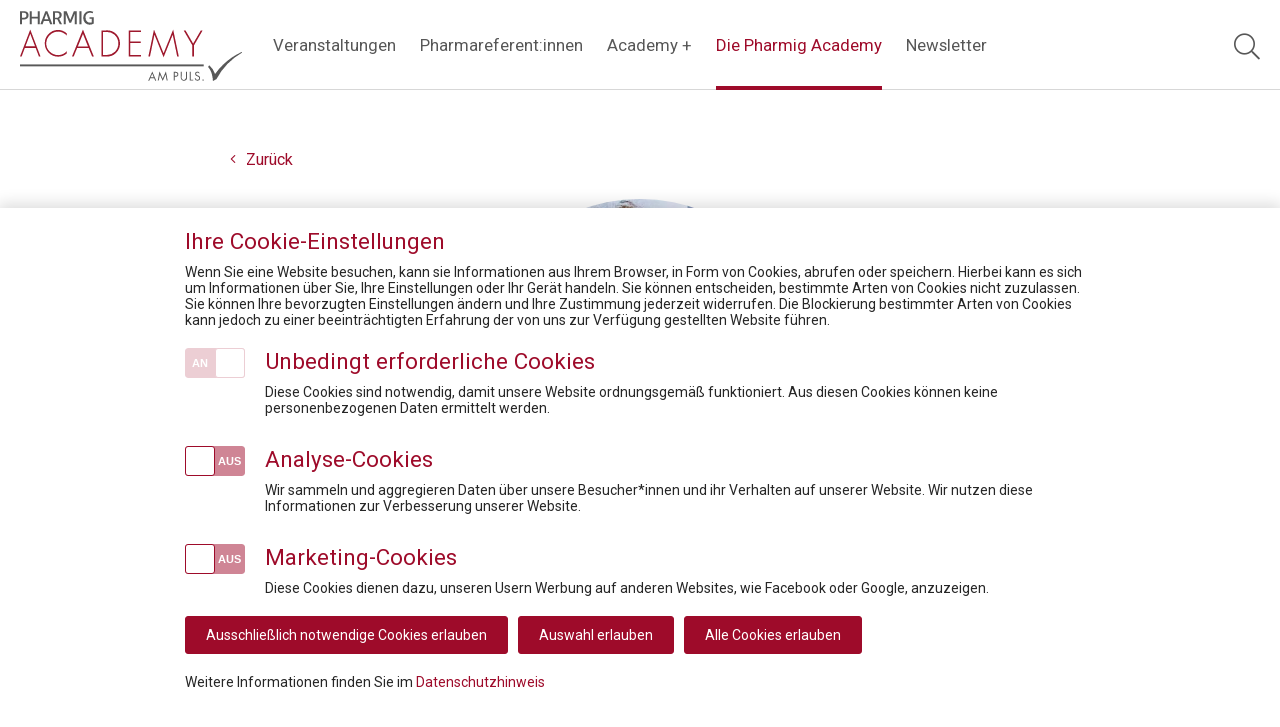

--- FILE ---
content_type: text/html; charset=utf-8
request_url: https://www.pharmig-academy.at/fachexpertinnen/schanza-claudia/
body_size: 109942
content:
<!doctype html>
<html lang="de" class="no-js">
<head>
    <title>Schanza Claudia |  PHARMIG ACADEMY</title>
<meta charset="utf-8">
	<meta name="description" content="" lang="de">
	<meta property="og:description" content="">
	<meta name="keywords" content="" lang="de">



<meta property="og:title" content="Schanza Claudia |  PHARMIG ACADEMY">
<meta property="og:url" content="https://www.pharmig-academy.at/fachexpertinnen/schanza-claudia/">
<meta property="og:type" content="website">
<meta property="og:image" content="https://www.pharmig-academy.at/img/share.png" />	


<meta name="viewport" content="width=device-width, initial-scale=1.0, maximum-scale=1.0, user-scalable=no">
<meta name="format-detection" content="telephone=no">

<link rel="icon" sizes="144x144" sizes="144x144" href="/img/favicons/android-chrome-512x512.png" />
<link rel="icon" sizes="152x152" sizes="152x152" href="/img/favicons/android-chrome-512x512.png" />
<link rel="apple-touch-icon" sizes="180x180" href="/img/favicons/apple-touch-icon.png" />
<link rel="icon" type="image/png" href="/img/favicons/favicon-32x32.png" sizes="32x32" />
<link rel="icon" type="image/png" href="/img/favicons/favicon-16x16.png" sizes="16x16" />
<link rel="shortcut icon" type="image/x-icon" href="/img/favicons/favicon.ico" />
    <meta http-equiv="X-UA-Compatible" content="IE=edge">
    <script>
        var Hyphenopoly = {
            require: { "de": "FORCEHYPHENOPOLY" },
            handleEvent: {
                error: function (e) {
                    e.preventDefault();
                    return; /*don't show error messages in console*/
                }
            },
            paths: { maindir: "/scripts/hyphenopoly/", patterndir: "/scripts/hyphenopoly/patterns/" },
            setup: {
                hide: "none",
                classnames: {
                    "card h1": { minWordLength: 19/* , leftmin: 9, rightmin: 11  */},
                    "single-subheader h1": { minWordLength: 20, leftmin: 10, rightmin: 10 },
                    "search-results-container h2": { minWordLength: 20, leftmin: 10, rightmin: 10 },
                    "search-results-container h3": { minWordLength: 15, leftmin: 10, rightmin: 10 }
                }
            }
        };
    </script>
    <script src="/Scripts/hyphenopoly/Hyphenopoly_Loader.js"></script>
    <link href="https://fonts.googleapis.com/css?family=Roboto:300,400" rel="stylesheet" type="text/css">
    <link rel="stylesheet" href="/css/academy-web.min.css?vers=1.0.1.0">
    
    <script src="https://www.google.com/recaptcha/api.js?render=6Lexma8pAAAAAFn3C8Bro-RQaTb5Ky3pT1wuB12U"></script>
    <script>var recaptchaSiteKey = "6Lexma8pAAAAAFn3C8Bro-RQaTb5Ky3pT1wuB12U"</script>
</head>
<body>
    


<nav aria-labelby="mainnav">
    <h2 class="sr-only" id="mainnav">Hauptnavigation</h2>
    <div class="container">
        <a href="/" title="PHARMIG ACADEMY – Verein zur Fortbildung im Gesundheitswesen"><picture><img src="/img/academy-logo.svg" alt="Academy"></picture></a>
        <ul class="main-menu">
                <li>
                        <a   href="javascript:void(0);" title="Veranstaltungen">Veranstaltungen</a>
                        <div class="submenu">
                            <div class="container">
                                <div class="row">

                                        <div class="nav-events__holder">
                                            <div class="nav-events__section nav-events--larger">
                                                <div class="nav-events__container nav-events--border-right">
                                                    <div class="nav-events__type-list" id="desktop-menu">
                                                            <div class="nav-events__type-holder" data-submenu-id="alle" data-thema-path="/aktuelle-veranstaltungen/">
                                                                <a class="nav-events__type-item" id="alle" ontouchend="themaTouchMobile(this)">Alle Veranstaltungen</a>
                                                            </div>
                                                            <div class="nav-events__type-holder" data-submenu-id="3c245824-f507-4c0d-bf8a-160c9f328da3" data-thema-path="/aktuelle-veranstaltungen/?Thema=werbung-marketing-vertrieb">
                                                                <a class="nav-events__type-item" id="3c245824-f507-4c0d-bf8a-160c9f328da3" ontouchend="themaTouchMobile(this)">Werbung, Marketing &amp; Vertrieb</a>
                                                            </div>
                                                            <div class="nav-events__type-holder" data-submenu-id="5597536d-5e5f-4132-b14a-5446713976e9" data-thema-path="/aktuelle-veranstaltungen/?Thema=recht-compliance">
                                                                <a class="nav-events__type-item" id="5597536d-5e5f-4132-b14a-5446713976e9" ontouchend="themaTouchMobile(this)">Recht &amp; Compliance</a>
                                                            </div>
                                                            <div class="nav-events__type-holder" data-submenu-id="549a23b6-6dff-4901-aefb-d671bf16648f" data-thema-path="/aktuelle-veranstaltungen/?Thema=qualitaetssicherung-produktion-logistik">
                                                                <a class="nav-events__type-item" id="549a23b6-6dff-4901-aefb-d671bf16648f" ontouchend="themaTouchMobile(this)">Qualit&#xE4;tssicherung, Produktion &amp; Logistik</a>
                                                            </div>
                                                            <div class="nav-events__type-holder" data-submenu-id="a1e99766-4135-4aae-b1dc-441148658425" data-thema-path="/aktuelle-veranstaltungen/?Thema=market-access-gesundheitspolitik">
                                                                <a class="nav-events__type-item" id="a1e99766-4135-4aae-b1dc-441148658425" ontouchend="themaTouchMobile(this)">Market Access &amp; Gesundheitspolitik</a>
                                                            </div>
                                                            <div class="nav-events__type-holder" data-submenu-id="97809778-54cd-4195-bf1e-f87a868c76fc" data-thema-path="/aktuelle-veranstaltungen/?Thema=forschung-entwicklung">
                                                                <a class="nav-events__type-item" id="97809778-54cd-4195-bf1e-f87a868c76fc" ontouchend="themaTouchMobile(this)">Forschung &amp; Entwicklung</a>
                                                            </div>
                                                            <div class="nav-events__type-holder" data-submenu-id="5040a368-aa65-41fa-9ff2-1e66142852e9" data-thema-path="/aktuelle-veranstaltungen/?Thema=pharmakovigilanz-pv">
                                                                <a class="nav-events__type-item" id="5040a368-aa65-41fa-9ff2-1e66142852e9" ontouchend="themaTouchMobile(this)">Pharmakovigilanz (PV)</a>
                                                            </div>
                                                            <div class="nav-events__type-holder" data-submenu-id="4e93b4eb-66fb-4ada-86ac-910d449b1128" data-thema-path="/aktuelle-veranstaltungen/?Thema=commercial">
                                                                <a class="nav-events__type-item" id="4e93b4eb-66fb-4ada-86ac-910d449b1128" ontouchend="themaTouchMobile(this)">Commercial</a>
                                                            </div>
                                                            <div class="nav-events__type-holder" data-submenu-id="8900cdcc-7ebc-45a4-9477-d20c68845a78" data-thema-path="/aktuelle-veranstaltungen/?Thema=digitalisierung">
                                                                <a class="nav-events__type-item" id="8900cdcc-7ebc-45a4-9477-d20c68845a78" ontouchend="themaTouchMobile(this)">Digitalisierung</a>
                                                            </div>
                                                            <div class="nav-events__type-holder" data-submenu-id="9435ecfe-fa0c-400c-938d-5bc7a824afcb" data-thema-path="/aktuelle-veranstaltungen/?Thema=pharmamarkt">
                                                                <a class="nav-events__type-item" id="9435ecfe-fa0c-400c-938d-5bc7a824afcb" ontouchend="themaTouchMobile(this)">Pharmamarkt</a>
                                                            </div>
                                                            <div class="nav-events__type-holder" data-submenu-id="5d7e5195-a849-4e49-a6fb-151c244ec0aa" data-thema-path="/unsere-themen/pharmareferentinnen/">
                                                                <a class="nav-events__type-item" id="5d7e5195-a849-4e49-a6fb-151c244ec0aa" ontouchend="themaTouchMobile(this)">Pharmareferent:innen</a>
                                                            </div>
                                                            <div class="nav-events__type-holder" data-submenu-id="c2e0de99-8f7e-47c3-b962-1e716419285d" data-thema-path="/aktuelle-veranstaltungen/?Thema=regulatory-affairs">
                                                                <a class="nav-events__type-item" id="c2e0de99-8f7e-47c3-b962-1e716419285d" ontouchend="themaTouchMobile(this)">Regulatory Affairs</a>
                                                            </div>
                                                    </div>
                                                </div>

                                                <div class="nav-events__container nav-events__container--column">
                                                        <div class="nav-events__event-list" id="veralle">
                                                                <a class="nav-events__event-item" href="/aktuelle-veranstaltungen/2026-01-23/fit-fuer-die-pruefung-pharmareferentinnen-vorbereitungskurs/">
                                                                    <div class="nav-events__event-image-container">
                                                                        <img src="/media/3168/pharmareferenten2.jpg?width=320&amp;height=220&amp;v=1d9f11534bed870" alt="Fit f&#xFC;r die Pr&#xFC;fung - Pharmareferent:innen Vorbereitungskurs" />
                                                                        <span class="nav-events__event-format--alt">Kurs</span>
                                                                    </div>
                                                                    <div class="nav-events__event-content">
                                                                        <span class="nav-events__event-format">Kurs</span>
                                                                        <span class="nav-events__event-title">Fit f&#xFC;r die Pr&#xFC;fung - Pharmareferent:innen Vorbereitungskurs</span>
                                                                        <span class="nav-events__event-info">

                                                                                <span><i class="fal fa-calendar"></i>23.01.2026 - 25.06.2026</span>

                                                                                <span><i class="fal fa-clock"></i>14:00 - 15:00 Uhr</span>
                                                                        </span>
                                                                    </div>
                                                                </a>
                                                                <a class="nav-events__event-item" href="/aktuelle-veranstaltungen/2026-01-28/qualitaetsmanagement-gxp-kompetent-handeln-im-regulatorischen-umfeld-modul-1/">
                                                                    <div class="nav-events__event-image-container">
                                                                        <img src="/media/wted45c1/quality-assurance-specialist-pharma.jpeg?width=320&amp;height=220&amp;v=1dba946f6a3dae0" alt="Qualit&#xE4;tsmanagement &amp; GxP: Kompetent handeln im regulatorischen Umfeld  - Modul 1" />
                                                                        <span class="nav-events__event-format--alt">Lehrgang</span>
                                                                    </div>
                                                                    <div class="nav-events__event-content">
                                                                        <span class="nav-events__event-format">Lehrgang</span>
                                                                        <span class="nav-events__event-title">Qualit&#xE4;tsmanagement &amp; GxP: Kompetent handeln im regulatorischen Umfeld  - Modul 1</span>
                                                                        <span class="nav-events__event-info">

                                                                                <span><i class="fal fa-calendar"></i>Mi., 28.01.2026</span>

                                                                                <span><i class="fal fa-clock"></i>09:00-17:00 Uhr</span>
                                                                        </span>
                                                                    </div>
                                                                </a>
                                                                <a class="nav-events__event-item" href="/aktuelle-veranstaltungen/2026-01-28/qualitaetsmanagement-gxp-kompetent-handeln-im-regulatorischen-umfeld/">
                                                                    <div class="nav-events__event-image-container">
                                                                        <img src="/media/wted45c1/quality-assurance-specialist-pharma.jpeg?width=320&amp;height=220&amp;v=1dba946f6a3dae0" alt="Qualit&#xE4;tsmanagement &amp; GxP: Kompetent handeln im regulatorischen Umfeld" />
                                                                        <span class="nav-events__event-format--alt">Lehrgang</span>
                                                                    </div>
                                                                    <div class="nav-events__event-content">
                                                                        <span class="nav-events__event-format">Lehrgang</span>
                                                                        <span class="nav-events__event-title">Qualit&#xE4;tsmanagement &amp; GxP: Kompetent handeln im regulatorischen Umfeld</span>
                                                                        <span class="nav-events__event-info">

                                                                                <span><i class="fal fa-calendar"></i>Mi., 28.01.2026</span>

                                                                        </span>
                                                                    </div>
                                                                </a>
                                                        </div>
                                                        <a class="nav-events__link" id="verLinkalle" href="/aktuelle-veranstaltungen/">
                                                            Alle Veranstaltungen <i class="fas fa-arrow-right"></i>
                                                        </a>
                                                        <div class="nav-events__event-list" id="ver3c245824-f507-4c0d-bf8a-160c9f328da3">
                                                                <a class="nav-events__event-item" href="/aktuelle-veranstaltungen/2026-03-05/pharma-intensiv-industry-deep-dive/">
                                                                    <div class="nav-events__event-image-container">
                                                                        <img src="/media/zrri5zkx/pharma-intensiv-neu-v2.jpg?width=320&amp;height=220&amp;v=1dc053310480aa0" alt="Pharma Intensiv: Industry Deep Dive" />
                                                                        <span class="nav-events__event-format--alt">Seminar</span>
                                                                    </div>
                                                                    <div class="nav-events__event-content">
                                                                        <span class="nav-events__event-format">Seminar</span>
                                                                        <span class="nav-events__event-title">Pharma Intensiv: Industry Deep Dive</span>
                                                                        <span class="nav-events__event-info">

                                                                                <span><i class="fal fa-calendar"></i>Do., 05.03.2026</span>

                                                                                <span><i class="fal fa-clock"></i>09:00-18:00 Uhr</span>
                                                                        </span>
                                                                    </div>
                                                                </a>
                                                                <a class="nav-events__event-item" href="/aktuelle-veranstaltungen/2026-03-24/der-informationsbeauftragte-und-compliance-im-fokus/">
                                                                    <div class="nav-events__event-image-container">
                                                                        <img src="/media/1784/compliance.jpg?width=320&amp;height=220&amp;v=1d8607cfa04f630" alt="Der Informationsbeauftragte und Compliance im Fokus" />
                                                                        <span class="nav-events__event-format--alt">Seminar</span>
                                                                    </div>
                                                                    <div class="nav-events__event-content">
                                                                        <span class="nav-events__event-format">Seminar</span>
                                                                        <span class="nav-events__event-title">Der Informationsbeauftragte und Compliance im Fokus</span>
                                                                        <span class="nav-events__event-info">

                                                                                <span><i class="fal fa-calendar"></i>Di., 24.03.2026</span>

                                                                                <span><i class="fal fa-clock"></i>13:30-17:00 Uhr</span>
                                                                        </span>
                                                                    </div>
                                                                </a>
                                                                <a class="nav-events__event-item" href="/aktuelle-veranstaltungen/2026-06-22/kostenlose-infosession-zum-pharmareferentinnen-kurs-fit-fuer-die-pruefung/">
                                                                    <div class="nav-events__event-image-container">
                                                                        <img src="/media/3168/pharmareferenten2.jpg?width=320&amp;height=220&amp;v=1d9f11534bed870" alt="kostenlose Infosession zum Pharmareferent:innen Kurs &quot;Fit f&#xFC;r die Pr&#xFC;fung&quot;" />
                                                                        <span class="nav-events__event-format--alt">Info-Session</span>
                                                                    </div>
                                                                    <div class="nav-events__event-content">
                                                                        <span class="nav-events__event-format">Info-Session</span>
                                                                        <span class="nav-events__event-title">kostenlose Infosession zum Pharmareferent:innen Kurs &quot;Fit f&#xFC;r die Pr&#xFC;fung&quot;</span>
                                                                        <span class="nav-events__event-info">

                                                                                <span><i class="fal fa-calendar"></i>22.06.2026</span>

                                                                                <span><i class="fal fa-clock"></i>17:00-18:00 Uhr</span>
                                                                        </span>
                                                                    </div>
                                                                </a>
                                                        </div>
                                                        <a class="nav-events__link" id="verLink3c245824-f507-4c0d-bf8a-160c9f328da3" href="/aktuelle-veranstaltungen/?Thema=werbung-marketing-vertrieb">
                                                            Werbung, Marketing &amp; Vertrieb <i class="fas fa-arrow-right"></i>
                                                        </a>
                                                        <div class="nav-events__event-list" id="ver5597536d-5e5f-4132-b14a-5446713976e9">
                                                                <a class="nav-events__event-item" href="/aktuelle-veranstaltungen/2026-02-17/parallelhandel-mit-arzneimitteln-in-oesterreich-und-in-der-eu/">
                                                                    <div class="nav-events__event-image-container">
                                                                        <img src="/media/banps45x/parallelhandel_neu_2024.jpeg?width=320&amp;height=220&amp;v=1da9579e800d100" alt="Parallelhandel mit Arzneimitteln in &#xD6;sterreich und in der EU" />
                                                                        <span class="nav-events__event-format--alt">Seminar</span>
                                                                    </div>
                                                                    <div class="nav-events__event-content">
                                                                        <span class="nav-events__event-format">Seminar</span>
                                                                        <span class="nav-events__event-title">Parallelhandel mit Arzneimitteln in &#xD6;sterreich und in der EU</span>
                                                                        <span class="nav-events__event-info">

                                                                                <span><i class="fal fa-calendar"></i>Di., 17.02.2026</span>

                                                                                <span><i class="fal fa-clock"></i>09:00 - 17:15 Uhr</span>
                                                                        </span>
                                                                    </div>
                                                                </a>
                                                                <a class="nav-events__event-item" href="/aktuelle-veranstaltungen/2026-02-20/fit-fuer-die-anerkennungspruefung-pharmareferentinnen-vorbereitungskurs/">
                                                                    <div class="nav-events__event-image-container">
                                                                        <img src="/media/2856/pharmareferenten_anerkennung.jpg?cc=0.44647748080247934,0.22733163996271982,0.21107987000772877,0.27830633423158258&amp;width=320&amp;height=220&amp;v=1d92be9c3a42870" alt="Fit f&#xFC;r die Anerkennungspr&#xFC;fung - Pharmareferent:innen Vorbereitungskurs" />
                                                                        <span class="nav-events__event-format--alt">Kurs</span>
                                                                    </div>
                                                                    <div class="nav-events__event-content">
                                                                        <span class="nav-events__event-format">Kurs</span>
                                                                        <span class="nav-events__event-title">Fit f&#xFC;r die Anerkennungspr&#xFC;fung - Pharmareferent:innen Vorbereitungskurs</span>
                                                                        <span class="nav-events__event-info">

                                                                                <span><i class="fal fa-calendar"></i>20.02.2026</span>

                                                                                <span><i class="fal fa-clock"></i>14:00-15:30 Uhr</span>
                                                                        </span>
                                                                    </div>
                                                                </a>
                                                                <a class="nav-events__event-item" href="/aktuelle-veranstaltungen/2026-02-25/abgrenzung-handels-und-gewerberechtlicher-geschaeftsfuehrer-in-pharmaunternehmen/">
                                                                    <div class="nav-events__event-image-container">
                                                                        <img src="/media/1023/leadership.jpg?width=320&amp;height=220&amp;v=1d8607cf9baa6c0" alt="Abgrenzung handels- und gewerberechtlicher Gesch&#xE4;ftsf&#xFC;hrer in Pharmaunternehmen" />
                                                                        <span class="nav-events__event-format--alt">Seminar</span>
                                                                    </div>
                                                                    <div class="nav-events__event-content">
                                                                        <span class="nav-events__event-format">Seminar</span>
                                                                        <span class="nav-events__event-title">Abgrenzung handels- und gewerberechtlicher Gesch&#xE4;ftsf&#xFC;hrer in Pharmaunternehmen</span>
                                                                        <span class="nav-events__event-info">

                                                                                <span><i class="fal fa-calendar"></i>Mi., 25.02.2026</span>

                                                                                <span><i class="fal fa-clock"></i>13:30-17:00 Uhr</span>
                                                                        </span>
                                                                    </div>
                                                                </a>
                                                        </div>
                                                        <a class="nav-events__link" id="verLink5597536d-5e5f-4132-b14a-5446713976e9" href="/aktuelle-veranstaltungen/?Thema=recht-compliance">
                                                            Recht &amp; Compliance <i class="fas fa-arrow-right"></i>
                                                        </a>
                                                        <div class="nav-events__event-list" id="ver549a23b6-6dff-4901-aefb-d671bf16648f">
                                                                <a class="nav-events__event-item" href="/aktuelle-veranstaltungen/2026-01-28/qualitaetsmanagement-gxp-kompetent-handeln-im-regulatorischen-umfeld-modul-1/">
                                                                    <div class="nav-events__event-image-container">
                                                                        <img src="/media/wted45c1/quality-assurance-specialist-pharma.jpeg?width=320&amp;height=220&amp;v=1dba946f6a3dae0" alt="Qualit&#xE4;tsmanagement &amp; GxP: Kompetent handeln im regulatorischen Umfeld  - Modul 1" />
                                                                        <span class="nav-events__event-format--alt">Lehrgang</span>
                                                                    </div>
                                                                    <div class="nav-events__event-content">
                                                                        <span class="nav-events__event-format">Lehrgang</span>
                                                                        <span class="nav-events__event-title">Qualit&#xE4;tsmanagement &amp; GxP: Kompetent handeln im regulatorischen Umfeld  - Modul 1</span>
                                                                        <span class="nav-events__event-info">

                                                                                <span><i class="fal fa-calendar"></i>Mi., 28.01.2026</span>

                                                                                <span><i class="fal fa-clock"></i>09:00-17:00 Uhr</span>
                                                                        </span>
                                                                    </div>
                                                                </a>
                                                                <a class="nav-events__event-item" href="/aktuelle-veranstaltungen/2026-01-28/qualitaetsmanagement-gxp-kompetent-handeln-im-regulatorischen-umfeld/">
                                                                    <div class="nav-events__event-image-container">
                                                                        <img src="/media/wted45c1/quality-assurance-specialist-pharma.jpeg?width=320&amp;height=220&amp;v=1dba946f6a3dae0" alt="Qualit&#xE4;tsmanagement &amp; GxP: Kompetent handeln im regulatorischen Umfeld" />
                                                                        <span class="nav-events__event-format--alt">Lehrgang</span>
                                                                    </div>
                                                                    <div class="nav-events__event-content">
                                                                        <span class="nav-events__event-format">Lehrgang</span>
                                                                        <span class="nav-events__event-title">Qualit&#xE4;tsmanagement &amp; GxP: Kompetent handeln im regulatorischen Umfeld</span>
                                                                        <span class="nav-events__event-info">

                                                                                <span><i class="fal fa-calendar"></i>Mi., 28.01.2026</span>

                                                                        </span>
                                                                    </div>
                                                                </a>
                                                                <a class="nav-events__event-item" href="/aktuelle-veranstaltungen/2026-02-11/qualitaetsmanagement-gxp-kompetent-handeln-im-regulatorischen-umfeld-modul-2/">
                                                                    <div class="nav-events__event-image-container">
                                                                        <img src="/media/wted45c1/quality-assurance-specialist-pharma.jpeg?width=320&amp;height=220&amp;v=1dba946f6a3dae0" alt="Qualit&#xE4;tsmanagement &amp; GxP: Kompetent handeln im regulatorischen Umfeld - Modul 2" />
                                                                        <span class="nav-events__event-format--alt">Lehrgang</span>
                                                                    </div>
                                                                    <div class="nav-events__event-content">
                                                                        <span class="nav-events__event-format">Lehrgang</span>
                                                                        <span class="nav-events__event-title">Qualit&#xE4;tsmanagement &amp; GxP: Kompetent handeln im regulatorischen Umfeld - Modul 2</span>
                                                                        <span class="nav-events__event-info">

                                                                                <span><i class="fal fa-calendar"></i>Mi., 11.02.2026</span>

                                                                                <span><i class="fal fa-clock"></i>09:00-17:00 Uhr</span>
                                                                        </span>
                                                                    </div>
                                                                </a>
                                                        </div>
                                                        <a class="nav-events__link" id="verLink549a23b6-6dff-4901-aefb-d671bf16648f" href="/aktuelle-veranstaltungen/?Thema=qualitaetssicherung-produktion-logistik">
                                                            Qualit&#xE4;tssicherung, Produktion &amp; Logistik <i class="fas fa-arrow-right"></i>
                                                        </a>
                                                        <div class="nav-events__event-list" id="vera1e99766-4135-4aae-b1dc-441148658425">
                                                                <a class="nav-events__event-item" href="/aktuelle-veranstaltungen/2026-02-19/zertifikatslehrgang-market-access-for-you-insider-know-how-best-practice-modul-1/">
                                                                    <div class="nav-events__event-image-container">
                                                                        <img src="/media/2772/market-access-lehrgang.jpg?cc=0.27489177489177491,0,0.032467532467532464,0&amp;width=320&amp;height=220&amp;v=1d8ad68c9fcedb0" alt="Zertifikatslehrgang Market Access for You - Insider Know-how &amp; Best Practice, Modul 1" />
                                                                        <span class="nav-events__event-format--alt">Lehrgang</span>
                                                                    </div>
                                                                    <div class="nav-events__event-content">
                                                                        <span class="nav-events__event-format">Lehrgang</span>
                                                                        <span class="nav-events__event-title">Zertifikatslehrgang Market Access for You - Insider Know-how &amp; Best Practice, Modul 1</span>
                                                                        <span class="nav-events__event-info">

                                                                                <span><i class="fal fa-calendar"></i>Do., 19.02.2026</span>

                                                                                <span><i class="fal fa-clock"></i>09:00-17:00 Uhr</span>
                                                                        </span>
                                                                    </div>
                                                                </a>
                                                                <a class="nav-events__event-item" href="/aktuelle-veranstaltungen/2026-02-19/market-access-for-you-zertifikatslehrgang-insider-know-how-best-practice/">
                                                                    <div class="nav-events__event-image-container">
                                                                        <img src="/media/2772/market-access-lehrgang.jpg?cc=0.27489177489177491,0,0.032467532467532464,0&amp;width=320&amp;height=220&amp;v=1d8ad68c9fcedb0" alt="Market Access for You Zertifikatslehrgang - Insider Know-how &amp; Best Practice" />
                                                                        <span class="nav-events__event-format--alt">Lehrgang</span>
                                                                    </div>
                                                                    <div class="nav-events__event-content">
                                                                        <span class="nav-events__event-format">Lehrgang</span>
                                                                        <span class="nav-events__event-title">Market Access for You Zertifikatslehrgang - Insider Know-how &amp; Best Practice</span>
                                                                        <span class="nav-events__event-info">

                                                                                <span><i class="fal fa-calendar"></i>Do., 19.02.2026</span>

                                                                        </span>
                                                                    </div>
                                                                </a>
                                                                <a class="nav-events__event-item" href="/aktuelle-veranstaltungen/2026-03-03/zertifikatslehrgang-market-access-for-you-insider-know-how-best-practice-modul-2/">
                                                                    <div class="nav-events__event-image-container">
                                                                        <img src="/media/2772/market-access-lehrgang.jpg?cc=0.27489177489177491,0,0.032467532467532464,0&amp;width=320&amp;height=220&amp;v=1d8ad68c9fcedb0" alt="Zertifikatslehrgang Market Access for You - Insider Know-how &amp; Best Practice, Modul 2" />
                                                                        <span class="nav-events__event-format--alt">Lehrgang</span>
                                                                    </div>
                                                                    <div class="nav-events__event-content">
                                                                        <span class="nav-events__event-format">Lehrgang</span>
                                                                        <span class="nav-events__event-title">Zertifikatslehrgang Market Access for You - Insider Know-how &amp; Best Practice, Modul 2</span>
                                                                        <span class="nav-events__event-info">

                                                                                <span><i class="fal fa-calendar"></i>Di., 03.03.2026</span>

                                                                                <span><i class="fal fa-clock"></i>09:00-17:00 Uhr</span>
                                                                        </span>
                                                                    </div>
                                                                </a>
                                                        </div>
                                                        <a class="nav-events__link" id="verLinka1e99766-4135-4aae-b1dc-441148658425" href="/aktuelle-veranstaltungen/?Thema=market-access-gesundheitspolitik">
                                                            Market Access &amp; Gesundheitspolitik <i class="fas fa-arrow-right"></i>
                                                        </a>
                                                        <div class="nav-events__event-list" id="ver97809778-54cd-4195-bf1e-f87a868c76fc">
                                                                <a class="nav-events__event-item" href="/aktuelle-veranstaltungen/2026-03-05/pharma-intensiv-industry-deep-dive/">
                                                                    <div class="nav-events__event-image-container">
                                                                        <img src="/media/zrri5zkx/pharma-intensiv-neu-v2.jpg?width=320&amp;height=220&amp;v=1dc053310480aa0" alt="Pharma Intensiv: Industry Deep Dive" />
                                                                        <span class="nav-events__event-format--alt">Seminar</span>
                                                                    </div>
                                                                    <div class="nav-events__event-content">
                                                                        <span class="nav-events__event-format">Seminar</span>
                                                                        <span class="nav-events__event-title">Pharma Intensiv: Industry Deep Dive</span>
                                                                        <span class="nav-events__event-info">

                                                                                <span><i class="fal fa-calendar"></i>Do., 05.03.2026</span>

                                                                                <span><i class="fal fa-clock"></i>09:00-18:00 Uhr</span>
                                                                        </span>
                                                                    </div>
                                                                </a>
                                                                <a class="nav-events__event-item" href="/aktuelle-veranstaltungen/2026-04-21/zell-gentherapie-erfolgreich-launchen/">
                                                                    <div class="nav-events__event-image-container">
                                                                        <img src="/media/tmaoozih/adobestock_435462291.jpeg?width=320&amp;height=220&amp;v=1da748457449b30" alt="Zell- &amp; Gentherapie erfolgreich launchen" />
                                                                        <span class="nav-events__event-format--alt">Seminar</span>
                                                                    </div>
                                                                    <div class="nav-events__event-content">
                                                                        <span class="nav-events__event-format">Seminar</span>
                                                                        <span class="nav-events__event-title">Zell- &amp; Gentherapie erfolgreich launchen</span>
                                                                        <span class="nav-events__event-info">

                                                                                <span><i class="fal fa-calendar"></i>Di., 21.04.2026</span>

                                                                                <span><i class="fal fa-clock"></i>13:00-17:00 Uhr</span>
                                                                        </span>
                                                                    </div>
                                                                </a>
                                                                <a class="nav-events__event-item" href="/aktuelle-veranstaltungen/2026-10-07/pharma-intensiv-industry-deep-dive/">
                                                                    <div class="nav-events__event-image-container">
                                                                        <img src="/media/zrri5zkx/pharma-intensiv-neu-v2.jpg?width=320&amp;height=220&amp;v=1dc053310480aa0" alt="Pharma Intensiv: Industry Deep Dive" />
                                                                        <span class="nav-events__event-format--alt">Seminar</span>
                                                                    </div>
                                                                    <div class="nav-events__event-content">
                                                                        <span class="nav-events__event-format">Seminar</span>
                                                                        <span class="nav-events__event-title">Pharma Intensiv: Industry Deep Dive</span>
                                                                        <span class="nav-events__event-info">

                                                                                <span><i class="fal fa-calendar"></i>Mi., 07.10.2026</span>

                                                                                <span><i class="fal fa-clock"></i>09:00-18:00 Uhr</span>
                                                                        </span>
                                                                    </div>
                                                                </a>
                                                        </div>
                                                        <a class="nav-events__link" id="verLink97809778-54cd-4195-bf1e-f87a868c76fc" href="/aktuelle-veranstaltungen/?Thema=forschung-entwicklung">
                                                            Forschung &amp; Entwicklung <i class="fas fa-arrow-right"></i>
                                                        </a>
                                                        <div class="nav-events__event-list" id="ver5040a368-aa65-41fa-9ff2-1e66142852e9">
                                                        </div>
                                                        <a class="nav-events__link" id="verLink5040a368-aa65-41fa-9ff2-1e66142852e9" href="/aktuelle-veranstaltungen/?Thema=pharmakovigilanz-pv">
                                                            Pharmakovigilanz (PV) <i class="fas fa-arrow-right"></i>
                                                        </a>
                                                        <div class="nav-events__event-list" id="ver4e93b4eb-66fb-4ada-86ac-910d449b1128">
                                                                <a class="nav-events__event-item" href="/aktuelle-veranstaltungen/2026-01-23/fit-fuer-die-pruefung-pharmareferentinnen-vorbereitungskurs/">
                                                                    <div class="nav-events__event-image-container">
                                                                        <img src="/media/3168/pharmareferenten2.jpg?width=320&amp;height=220&amp;v=1d9f11534bed870" alt="Fit f&#xFC;r die Pr&#xFC;fung - Pharmareferent:innen Vorbereitungskurs" />
                                                                        <span class="nav-events__event-format--alt">Kurs</span>
                                                                    </div>
                                                                    <div class="nav-events__event-content">
                                                                        <span class="nav-events__event-format">Kurs</span>
                                                                        <span class="nav-events__event-title">Fit f&#xFC;r die Pr&#xFC;fung - Pharmareferent:innen Vorbereitungskurs</span>
                                                                        <span class="nav-events__event-info">

                                                                                <span><i class="fal fa-calendar"></i>23.01.2026 - 25.06.2026</span>

                                                                                <span><i class="fal fa-clock"></i>14:00 - 15:00 Uhr</span>
                                                                        </span>
                                                                    </div>
                                                                </a>
                                                                <a class="nav-events__event-item" href="/aktuelle-veranstaltungen/2026-02-20/fit-fuer-die-anerkennungspruefung-pharmareferentinnen-vorbereitungskurs/">
                                                                    <div class="nav-events__event-image-container">
                                                                        <img src="/media/2856/pharmareferenten_anerkennung.jpg?cc=0.44647748080247934,0.22733163996271982,0.21107987000772877,0.27830633423158258&amp;width=320&amp;height=220&amp;v=1d92be9c3a42870" alt="Fit f&#xFC;r die Anerkennungspr&#xFC;fung - Pharmareferent:innen Vorbereitungskurs" />
                                                                        <span class="nav-events__event-format--alt">Kurs</span>
                                                                    </div>
                                                                    <div class="nav-events__event-content">
                                                                        <span class="nav-events__event-format">Kurs</span>
                                                                        <span class="nav-events__event-title">Fit f&#xFC;r die Anerkennungspr&#xFC;fung - Pharmareferent:innen Vorbereitungskurs</span>
                                                                        <span class="nav-events__event-info">

                                                                                <span><i class="fal fa-calendar"></i>20.02.2026</span>

                                                                                <span><i class="fal fa-clock"></i>14:00-15:30 Uhr</span>
                                                                        </span>
                                                                    </div>
                                                                </a>
                                                                <a class="nav-events__event-item" href="/aktuelle-veranstaltungen/2026-03-05/pharma-intensiv-industry-deep-dive/">
                                                                    <div class="nav-events__event-image-container">
                                                                        <img src="/media/zrri5zkx/pharma-intensiv-neu-v2.jpg?width=320&amp;height=220&amp;v=1dc053310480aa0" alt="Pharma Intensiv: Industry Deep Dive" />
                                                                        <span class="nav-events__event-format--alt">Seminar</span>
                                                                    </div>
                                                                    <div class="nav-events__event-content">
                                                                        <span class="nav-events__event-format">Seminar</span>
                                                                        <span class="nav-events__event-title">Pharma Intensiv: Industry Deep Dive</span>
                                                                        <span class="nav-events__event-info">

                                                                                <span><i class="fal fa-calendar"></i>Do., 05.03.2026</span>

                                                                                <span><i class="fal fa-clock"></i>09:00-18:00 Uhr</span>
                                                                        </span>
                                                                    </div>
                                                                </a>
                                                        </div>
                                                        <a class="nav-events__link" id="verLink4e93b4eb-66fb-4ada-86ac-910d449b1128" href="/aktuelle-veranstaltungen/?Thema=commercial">
                                                            Commercial <i class="fas fa-arrow-right"></i>
                                                        </a>
                                                        <div class="nav-events__event-list" id="ver8900cdcc-7ebc-45a4-9477-d20c68845a78">
                                                        </div>
                                                        <a class="nav-events__link" id="verLink8900cdcc-7ebc-45a4-9477-d20c68845a78" href="/aktuelle-veranstaltungen/?Thema=digitalisierung">
                                                            Digitalisierung <i class="fas fa-arrow-right"></i>
                                                        </a>
                                                        <div class="nav-events__event-list" id="ver9435ecfe-fa0c-400c-938d-5bc7a824afcb">
                                                                <a class="nav-events__event-item" href="/aktuelle-veranstaltungen/2026-02-17/parallelhandel-mit-arzneimitteln-in-oesterreich-und-in-der-eu/">
                                                                    <div class="nav-events__event-image-container">
                                                                        <img src="/media/banps45x/parallelhandel_neu_2024.jpeg?width=320&amp;height=220&amp;v=1da9579e800d100" alt="Parallelhandel mit Arzneimitteln in &#xD6;sterreich und in der EU" />
                                                                        <span class="nav-events__event-format--alt">Seminar</span>
                                                                    </div>
                                                                    <div class="nav-events__event-content">
                                                                        <span class="nav-events__event-format">Seminar</span>
                                                                        <span class="nav-events__event-title">Parallelhandel mit Arzneimitteln in &#xD6;sterreich und in der EU</span>
                                                                        <span class="nav-events__event-info">

                                                                                <span><i class="fal fa-calendar"></i>Di., 17.02.2026</span>

                                                                                <span><i class="fal fa-clock"></i>09:00 - 17:15 Uhr</span>
                                                                        </span>
                                                                    </div>
                                                                </a>
                                                                <a class="nav-events__event-item" href="/aktuelle-veranstaltungen/2026-04-21/zell-gentherapie-erfolgreich-launchen/">
                                                                    <div class="nav-events__event-image-container">
                                                                        <img src="/media/tmaoozih/adobestock_435462291.jpeg?width=320&amp;height=220&amp;v=1da748457449b30" alt="Zell- &amp; Gentherapie erfolgreich launchen" />
                                                                        <span class="nav-events__event-format--alt">Seminar</span>
                                                                    </div>
                                                                    <div class="nav-events__event-content">
                                                                        <span class="nav-events__event-format">Seminar</span>
                                                                        <span class="nav-events__event-title">Zell- &amp; Gentherapie erfolgreich launchen</span>
                                                                        <span class="nav-events__event-info">

                                                                                <span><i class="fal fa-calendar"></i>Di., 21.04.2026</span>

                                                                                <span><i class="fal fa-clock"></i>13:00-17:00 Uhr</span>
                                                                        </span>
                                                                    </div>
                                                                </a>
                                                                <a class="nav-events__event-item" href="/aktuelle-veranstaltungen/2026-05-12/projektmanagement-in-der-pharmabranche/">
                                                                    <div class="nav-events__event-image-container">
                                                                        <img src="/media/gygjkxwm/projektmanagement-04.jpeg?cc=0.0744515151515151,0.2562678375729557,0.08278484848484843,0.2719080581925167&amp;width=320&amp;height=220&amp;v=1dc44d362d6ba20" alt="Projektmanagement in der Pharmabranche" />
                                                                        <span class="nav-events__event-format--alt">Workshop</span>
                                                                    </div>
                                                                    <div class="nav-events__event-content">
                                                                        <span class="nav-events__event-format">Workshop</span>
                                                                        <span class="nav-events__event-title">Projektmanagement in der Pharmabranche</span>
                                                                        <span class="nav-events__event-info">

                                                                                <span><i class="fal fa-calendar"></i>Di., 12.05.2026</span>

                                                                                <span><i class="fal fa-clock"></i>09:00-17:00 Uhr</span>
                                                                        </span>
                                                                    </div>
                                                                </a>
                                                        </div>
                                                        <a class="nav-events__link" id="verLink9435ecfe-fa0c-400c-938d-5bc7a824afcb" href="/aktuelle-veranstaltungen/?Thema=pharmamarkt">
                                                            Pharmamarkt <i class="fas fa-arrow-right"></i>
                                                        </a>
                                                        <div class="nav-events__event-list" id="ver5d7e5195-a849-4e49-a6fb-151c244ec0aa">
                                                                <a class="nav-events__event-item" href="/aktuelle-veranstaltungen/2026-01-23/fit-fuer-die-pruefung-pharmareferentinnen-vorbereitungskurs/">
                                                                    <div class="nav-events__event-image-container">
                                                                        <img src="/media/3168/pharmareferenten2.jpg?width=320&amp;height=220&amp;v=1d9f11534bed870" alt="Fit f&#xFC;r die Pr&#xFC;fung - Pharmareferent:innen Vorbereitungskurs" />
                                                                        <span class="nav-events__event-format--alt">Kurs</span>
                                                                    </div>
                                                                    <div class="nav-events__event-content">
                                                                        <span class="nav-events__event-format">Kurs</span>
                                                                        <span class="nav-events__event-title">Fit f&#xFC;r die Pr&#xFC;fung - Pharmareferent:innen Vorbereitungskurs</span>
                                                                        <span class="nav-events__event-info">

                                                                                <span><i class="fal fa-calendar"></i>23.01.2026 - 25.06.2026</span>

                                                                                <span><i class="fal fa-clock"></i>14:00 - 15:00 Uhr</span>
                                                                        </span>
                                                                    </div>
                                                                </a>
                                                                <a class="nav-events__event-item" href="/aktuelle-veranstaltungen/2026-02-20/fit-fuer-die-anerkennungspruefung-pharmareferentinnen-vorbereitungskurs/">
                                                                    <div class="nav-events__event-image-container">
                                                                        <img src="/media/2856/pharmareferenten_anerkennung.jpg?cc=0.44647748080247934,0.22733163996271982,0.21107987000772877,0.27830633423158258&amp;width=320&amp;height=220&amp;v=1d92be9c3a42870" alt="Fit f&#xFC;r die Anerkennungspr&#xFC;fung - Pharmareferent:innen Vorbereitungskurs" />
                                                                        <span class="nav-events__event-format--alt">Kurs</span>
                                                                    </div>
                                                                    <div class="nav-events__event-content">
                                                                        <span class="nav-events__event-format">Kurs</span>
                                                                        <span class="nav-events__event-title">Fit f&#xFC;r die Anerkennungspr&#xFC;fung - Pharmareferent:innen Vorbereitungskurs</span>
                                                                        <span class="nav-events__event-info">

                                                                                <span><i class="fal fa-calendar"></i>20.02.2026</span>

                                                                                <span><i class="fal fa-clock"></i>14:00-15:30 Uhr</span>
                                                                        </span>
                                                                    </div>
                                                                </a>
                                                                <a class="nav-events__event-item" href="/aktuelle-veranstaltungen/2026-03-05/pharma-intensiv-industry-deep-dive/">
                                                                    <div class="nav-events__event-image-container">
                                                                        <img src="/media/zrri5zkx/pharma-intensiv-neu-v2.jpg?width=320&amp;height=220&amp;v=1dc053310480aa0" alt="Pharma Intensiv: Industry Deep Dive" />
                                                                        <span class="nav-events__event-format--alt">Seminar</span>
                                                                    </div>
                                                                    <div class="nav-events__event-content">
                                                                        <span class="nav-events__event-format">Seminar</span>
                                                                        <span class="nav-events__event-title">Pharma Intensiv: Industry Deep Dive</span>
                                                                        <span class="nav-events__event-info">

                                                                                <span><i class="fal fa-calendar"></i>Do., 05.03.2026</span>

                                                                                <span><i class="fal fa-clock"></i>09:00-18:00 Uhr</span>
                                                                        </span>
                                                                    </div>
                                                                </a>
                                                        </div>
                                                        <a class="nav-events__link" id="verLink5d7e5195-a849-4e49-a6fb-151c244ec0aa" href="/unsere-themen/pharmareferentinnen/">
                                                            Pharmareferent:innen <i class="fas fa-arrow-right"></i>
                                                        </a>
                                                        <div class="nav-events__event-list" id="verc2e0de99-8f7e-47c3-b962-1e716419285d">
                                                                <a class="nav-events__event-item" href="/aktuelle-veranstaltungen/2026-03-24/der-informationsbeauftragte-und-compliance-im-fokus/">
                                                                    <div class="nav-events__event-image-container">
                                                                        <img src="/media/1784/compliance.jpg?width=320&amp;height=220&amp;v=1d8607cfa04f630" alt="Der Informationsbeauftragte und Compliance im Fokus" />
                                                                        <span class="nav-events__event-format--alt">Seminar</span>
                                                                    </div>
                                                                    <div class="nav-events__event-content">
                                                                        <span class="nav-events__event-format">Seminar</span>
                                                                        <span class="nav-events__event-title">Der Informationsbeauftragte und Compliance im Fokus</span>
                                                                        <span class="nav-events__event-info">

                                                                                <span><i class="fal fa-calendar"></i>Di., 24.03.2026</span>

                                                                                <span><i class="fal fa-clock"></i>13:30-17:00 Uhr</span>
                                                                        </span>
                                                                    </div>
                                                                </a>
                                                                <a class="nav-events__event-item" href="/aktuelle-veranstaltungen/2026-04-21/zell-gentherapie-erfolgreich-launchen/">
                                                                    <div class="nav-events__event-image-container">
                                                                        <img src="/media/tmaoozih/adobestock_435462291.jpeg?width=320&amp;height=220&amp;v=1da748457449b30" alt="Zell- &amp; Gentherapie erfolgreich launchen" />
                                                                        <span class="nav-events__event-format--alt">Seminar</span>
                                                                    </div>
                                                                    <div class="nav-events__event-content">
                                                                        <span class="nav-events__event-format">Seminar</span>
                                                                        <span class="nav-events__event-title">Zell- &amp; Gentherapie erfolgreich launchen</span>
                                                                        <span class="nav-events__event-info">

                                                                                <span><i class="fal fa-calendar"></i>Di., 21.04.2026</span>

                                                                                <span><i class="fal fa-clock"></i>13:00-17:00 Uhr</span>
                                                                        </span>
                                                                    </div>
                                                                </a>
                                                        </div>
                                                        <a class="nav-events__link" id="verLinkc2e0de99-8f7e-47c3-b962-1e716419285d" href="/aktuelle-veranstaltungen/?Thema=regulatory-affairs">
                                                            Regulatory Affairs <i class="fas fa-arrow-right"></i>
                                                        </a>
                                                </div>
                                            </div>

                                            <div class="nav-events__side-panel">
                                            </div>
                                        </div>
                                        <div class="nav-events__holder--mobile">
                                            <div class="thema-list-holder">
                                                        <div class="thema-list" id="verMob3c245824-f507-4c0d-bf8a-160c9f328da3" data-thema-key="3c245824-f507-4c0d-bf8a-160c9f328da3">
                                                                <a class="item" href="/aktuelle-veranstaltungen/2026-03-05/pharma-intensiv-industry-deep-dive/">
                                                                    <div class="image-container">
                                                                        <img src="/media/zrri5zkx/pharma-intensiv-neu-v2.jpg?width=320&amp;height=220&amp;v=1dc053310480aa0" alt="Pharma Intensiv: Industry Deep Dive"/>
                                                                        <span class="event-format--alt">Seminar</span>
                                                                    </div>
                                                                    <div class="event-content">
                                                                        <span class="event-title">Pharma Intensiv: Industry Deep Dive</span>
                                                                        <span class="event-info">

                                                                                <span><i class="fal fa-calendar"></i>Do., 05.03.2026</span>

                                                                                <span><i class="fal fa-clock"></i>09:00-18:00 Uhr</span>
                                                                        </span>
                                                                    </div>
                                                                </a>
                                                        </div>
                                                        <div class="thema-list" id="verMob5597536d-5e5f-4132-b14a-5446713976e9" data-thema-key="5597536d-5e5f-4132-b14a-5446713976e9">
                                                                <a class="item" href="/aktuelle-veranstaltungen/2026-02-17/parallelhandel-mit-arzneimitteln-in-oesterreich-und-in-der-eu/">
                                                                    <div class="image-container">
                                                                        <img src="/media/banps45x/parallelhandel_neu_2024.jpeg?width=320&amp;height=220&amp;v=1da9579e800d100" alt="Parallelhandel mit Arzneimitteln in &#xD6;sterreich und in der EU"/>
                                                                        <span class="event-format--alt">Seminar</span>
                                                                    </div>
                                                                    <div class="event-content">
                                                                        <span class="event-title">Parallelhandel mit Arzneimitteln in &#xD6;sterreich und in der EU</span>
                                                                        <span class="event-info">

                                                                                <span><i class="fal fa-calendar"></i>Di., 17.02.2026</span>

                                                                                <span><i class="fal fa-clock"></i>09:00 - 17:15 Uhr</span>
                                                                        </span>
                                                                    </div>
                                                                </a>
                                                        </div>
                                                        <div class="thema-list" id="verMob549a23b6-6dff-4901-aefb-d671bf16648f" data-thema-key="549a23b6-6dff-4901-aefb-d671bf16648f">
                                                                <a class="item" href="/aktuelle-veranstaltungen/2026-01-28/qualitaetsmanagement-gxp-kompetent-handeln-im-regulatorischen-umfeld-modul-1/">
                                                                    <div class="image-container">
                                                                        <img src="/media/wted45c1/quality-assurance-specialist-pharma.jpeg?width=320&amp;height=220&amp;v=1dba946f6a3dae0" alt="Qualit&#xE4;tsmanagement &amp; GxP: Kompetent handeln im regulatorischen Umfeld  - Modul 1"/>
                                                                        <span class="event-format--alt">Lehrgang</span>
                                                                    </div>
                                                                    <div class="event-content">
                                                                        <span class="event-title">Qualit&#xE4;tsmanagement &amp; GxP: Kompetent handeln im regulatorischen Umfeld  - Modul 1</span>
                                                                        <span class="event-info">

                                                                                <span><i class="fal fa-calendar"></i>Mi., 28.01.2026</span>

                                                                                <span><i class="fal fa-clock"></i>09:00-17:00 Uhr</span>
                                                                        </span>
                                                                    </div>
                                                                </a>
                                                        </div>
                                                        <div class="thema-list" id="verMoba1e99766-4135-4aae-b1dc-441148658425" data-thema-key="a1e99766-4135-4aae-b1dc-441148658425">
                                                                <a class="item" href="/aktuelle-veranstaltungen/2026-02-19/zertifikatslehrgang-market-access-for-you-insider-know-how-best-practice-modul-1/">
                                                                    <div class="image-container">
                                                                        <img src="/media/2772/market-access-lehrgang.jpg?cc=0.27489177489177491,0,0.032467532467532464,0&amp;width=320&amp;height=220&amp;v=1d8ad68c9fcedb0" alt="Zertifikatslehrgang Market Access for You - Insider Know-how &amp; Best Practice, Modul 1"/>
                                                                        <span class="event-format--alt">Lehrgang</span>
                                                                    </div>
                                                                    <div class="event-content">
                                                                        <span class="event-title">Zertifikatslehrgang Market Access for You - Insider Know-how &amp; Best Practice, Modul 1</span>
                                                                        <span class="event-info">

                                                                                <span><i class="fal fa-calendar"></i>Do., 19.02.2026</span>

                                                                                <span><i class="fal fa-clock"></i>09:00-17:00 Uhr</span>
                                                                        </span>
                                                                    </div>
                                                                </a>
                                                        </div>
                                                        <div class="thema-list" id="verMob97809778-54cd-4195-bf1e-f87a868c76fc" data-thema-key="97809778-54cd-4195-bf1e-f87a868c76fc">
                                                                <a class="item" href="/aktuelle-veranstaltungen/2026-03-05/pharma-intensiv-industry-deep-dive/">
                                                                    <div class="image-container">
                                                                        <img src="/media/zrri5zkx/pharma-intensiv-neu-v2.jpg?width=320&amp;height=220&amp;v=1dc053310480aa0" alt="Pharma Intensiv: Industry Deep Dive"/>
                                                                        <span class="event-format--alt">Seminar</span>
                                                                    </div>
                                                                    <div class="event-content">
                                                                        <span class="event-title">Pharma Intensiv: Industry Deep Dive</span>
                                                                        <span class="event-info">

                                                                                <span><i class="fal fa-calendar"></i>Do., 05.03.2026</span>

                                                                                <span><i class="fal fa-clock"></i>09:00-18:00 Uhr</span>
                                                                        </span>
                                                                    </div>
                                                                </a>
                                                        </div>
                                                        <div class="thema-list" id="verMob4e93b4eb-66fb-4ada-86ac-910d449b1128" data-thema-key="4e93b4eb-66fb-4ada-86ac-910d449b1128">
                                                                <a class="item" href="/aktuelle-veranstaltungen/2026-01-23/fit-fuer-die-pruefung-pharmareferentinnen-vorbereitungskurs/">
                                                                    <div class="image-container">
                                                                        <img src="/media/3168/pharmareferenten2.jpg?width=320&amp;height=220&amp;v=1d9f11534bed870" alt="Fit f&#xFC;r die Pr&#xFC;fung - Pharmareferent:innen Vorbereitungskurs"/>
                                                                        <span class="event-format--alt">Kurs</span>
                                                                    </div>
                                                                    <div class="event-content">
                                                                        <span class="event-title">Fit f&#xFC;r die Pr&#xFC;fung - Pharmareferent:innen Vorbereitungskurs</span>
                                                                        <span class="event-info">

                                                                                <span><i class="fal fa-calendar"></i>23.01.2026 - 25.06.2026</span>

                                                                                <span><i class="fal fa-clock"></i>14:00 - 15:00 Uhr</span>
                                                                        </span>
                                                                    </div>
                                                                </a>
                                                        </div>
                                                        <div class="thema-list" id="verMob9435ecfe-fa0c-400c-938d-5bc7a824afcb" data-thema-key="9435ecfe-fa0c-400c-938d-5bc7a824afcb">
                                                                <a class="item" href="/aktuelle-veranstaltungen/2026-02-17/parallelhandel-mit-arzneimitteln-in-oesterreich-und-in-der-eu/">
                                                                    <div class="image-container">
                                                                        <img src="/media/banps45x/parallelhandel_neu_2024.jpeg?width=320&amp;height=220&amp;v=1da9579e800d100" alt="Parallelhandel mit Arzneimitteln in &#xD6;sterreich und in der EU"/>
                                                                        <span class="event-format--alt">Seminar</span>
                                                                    </div>
                                                                    <div class="event-content">
                                                                        <span class="event-title">Parallelhandel mit Arzneimitteln in &#xD6;sterreich und in der EU</span>
                                                                        <span class="event-info">

                                                                                <span><i class="fal fa-calendar"></i>Di., 17.02.2026</span>

                                                                                <span><i class="fal fa-clock"></i>09:00 - 17:15 Uhr</span>
                                                                        </span>
                                                                    </div>
                                                                </a>
                                                        </div>
                                                        <div class="thema-list" id="verMob5d7e5195-a849-4e49-a6fb-151c244ec0aa" data-thema-key="5d7e5195-a849-4e49-a6fb-151c244ec0aa">
                                                                <a class="item" href="/aktuelle-veranstaltungen/2026-01-23/fit-fuer-die-pruefung-pharmareferentinnen-vorbereitungskurs/">
                                                                    <div class="image-container">
                                                                        <img src="/media/3168/pharmareferenten2.jpg?width=320&amp;height=220&amp;v=1d9f11534bed870" alt="Fit f&#xFC;r die Pr&#xFC;fung - Pharmareferent:innen Vorbereitungskurs"/>
                                                                        <span class="event-format--alt">Kurs</span>
                                                                    </div>
                                                                    <div class="event-content">
                                                                        <span class="event-title">Fit f&#xFC;r die Pr&#xFC;fung - Pharmareferent:innen Vorbereitungskurs</span>
                                                                        <span class="event-info">

                                                                                <span><i class="fal fa-calendar"></i>23.01.2026 - 25.06.2026</span>

                                                                                <span><i class="fal fa-clock"></i>14:00 - 15:00 Uhr</span>
                                                                        </span>
                                                                    </div>
                                                                </a>
                                                        </div>
                                                        <div class="thema-list" id="verMobc2e0de99-8f7e-47c3-b962-1e716419285d" data-thema-key="c2e0de99-8f7e-47c3-b962-1e716419285d">
                                                                <a class="item" href="/aktuelle-veranstaltungen/2026-03-24/der-informationsbeauftragte-und-compliance-im-fokus/">
                                                                    <div class="image-container">
                                                                        <img src="/media/1784/compliance.jpg?width=320&amp;height=220&amp;v=1d8607cfa04f630" alt="Der Informationsbeauftragte und Compliance im Fokus"/>
                                                                        <span class="event-format--alt">Seminar</span>
                                                                    </div>
                                                                    <div class="event-content">
                                                                        <span class="event-title">Der Informationsbeauftragte und Compliance im Fokus</span>
                                                                        <span class="event-info">

                                                                                <span><i class="fal fa-calendar"></i>Di., 24.03.2026</span>

                                                                                <span><i class="fal fa-clock"></i>13:30-17:00 Uhr</span>
                                                                        </span>
                                                                    </div>
                                                                </a>
                                                        </div>
                                            </div>
                                            <div class="thema-list-indicators">
                                                        <div class="thema-list-indicator" id="verIndicator3c245824-f507-4c0d-bf8a-160c9f328da3" data-thema-key="3c245824-f507-4c0d-bf8a-160c9f328da3"></div>
                                                        <div class="thema-list-indicator" id="verIndicator5597536d-5e5f-4132-b14a-5446713976e9" data-thema-key="5597536d-5e5f-4132-b14a-5446713976e9"></div>
                                                        <div class="thema-list-indicator" id="verIndicator549a23b6-6dff-4901-aefb-d671bf16648f" data-thema-key="549a23b6-6dff-4901-aefb-d671bf16648f"></div>
                                                        <div class="thema-list-indicator" id="verIndicatora1e99766-4135-4aae-b1dc-441148658425" data-thema-key="a1e99766-4135-4aae-b1dc-441148658425"></div>
                                                        <div class="thema-list-indicator" id="verIndicator97809778-54cd-4195-bf1e-f87a868c76fc" data-thema-key="97809778-54cd-4195-bf1e-f87a868c76fc"></div>
                                                        <div class="thema-list-indicator" id="verIndicator4e93b4eb-66fb-4ada-86ac-910d449b1128" data-thema-key="4e93b4eb-66fb-4ada-86ac-910d449b1128"></div>
                                                        <div class="thema-list-indicator" id="verIndicator9435ecfe-fa0c-400c-938d-5bc7a824afcb" data-thema-key="9435ecfe-fa0c-400c-938d-5bc7a824afcb"></div>
                                                        <div class="thema-list-indicator" id="verIndicator5d7e5195-a849-4e49-a6fb-151c244ec0aa" data-thema-key="5d7e5195-a849-4e49-a6fb-151c244ec0aa"></div>
                                                        <div class="thema-list-indicator" id="verIndicatorc2e0de99-8f7e-47c3-b962-1e716419285d" data-thema-key="c2e0de99-8f7e-47c3-b962-1e716419285d"></div>
                                            </div>
                                            <div class="thema-link-holder">
                                                        <a id="verLink3c245824-f507-4c0d-bf8a-160c9f328da3" href="/aktuelle-veranstaltungen/?Thema=werbung-marketing-vertrieb">
                                                            Werbung, Marketing &amp; Vertrieb <i class="fas fa-arrow-right"></i>
                                                        </a>
                                                        <a id="verLink5597536d-5e5f-4132-b14a-5446713976e9" href="/aktuelle-veranstaltungen/?Thema=recht-compliance">
                                                            Recht &amp; Compliance <i class="fas fa-arrow-right"></i>
                                                        </a>
                                                        <a id="verLink549a23b6-6dff-4901-aefb-d671bf16648f" href="/aktuelle-veranstaltungen/?Thema=qualitaetssicherung-produktion-logistik">
                                                            Qualit&#xE4;tssicherung, Produktion &amp; Logistik <i class="fas fa-arrow-right"></i>
                                                        </a>
                                                        <a id="verLinka1e99766-4135-4aae-b1dc-441148658425" href="/aktuelle-veranstaltungen/?Thema=market-access-gesundheitspolitik">
                                                            Market Access &amp; Gesundheitspolitik <i class="fas fa-arrow-right"></i>
                                                        </a>
                                                        <a id="verLink97809778-54cd-4195-bf1e-f87a868c76fc" href="/aktuelle-veranstaltungen/?Thema=forschung-entwicklung">
                                                            Forschung &amp; Entwicklung <i class="fas fa-arrow-right"></i>
                                                        </a>
                                                        <a id="verLink5040a368-aa65-41fa-9ff2-1e66142852e9" href="/aktuelle-veranstaltungen/?Thema=pharmakovigilanz-pv">
                                                            Pharmakovigilanz (PV) <i class="fas fa-arrow-right"></i>
                                                        </a>
                                                        <a id="verLink4e93b4eb-66fb-4ada-86ac-910d449b1128" href="/aktuelle-veranstaltungen/?Thema=commercial">
                                                            Commercial <i class="fas fa-arrow-right"></i>
                                                        </a>
                                                        <a id="verLink8900cdcc-7ebc-45a4-9477-d20c68845a78" href="/aktuelle-veranstaltungen/?Thema=digitalisierung">
                                                            Digitalisierung <i class="fas fa-arrow-right"></i>
                                                        </a>
                                                        <a id="verLink9435ecfe-fa0c-400c-938d-5bc7a824afcb" href="/aktuelle-veranstaltungen/?Thema=pharmamarkt">
                                                            Pharmamarkt <i class="fas fa-arrow-right"></i>
                                                        </a>
                                                        <a id="verLink5d7e5195-a849-4e49-a6fb-151c244ec0aa" href="/aktuelle-veranstaltungen/?Thema=pharmareferentinnen">
                                                            Pharmareferent:innen <i class="fas fa-arrow-right"></i>
                                                        </a>
                                                        <a id="verLinkc2e0de99-8f7e-47c3-b962-1e716419285d" href="/aktuelle-veranstaltungen/?Thema=regulatory-affairs">
                                                            Regulatory Affairs <i class="fas fa-arrow-right"></i>
                                                        </a>

                                                <a class="thema-link-button" href="/aktuelle-veranstaltungen/">
                                                    Alle Veranstaltungen
                                                </a>
                                            </div>
                                        </div>

                                </div>
                                <div class="close-submenu">
                                    <em class="fal fa-times"></em>
                                </div>
                            </div>
                        </div>
                </li>
                <li>
                        <a  href="/unsere-themen/pharmareferentinnen/" title="Pharmareferent:innen">Pharmareferent:innen</a>
                </li>
                <li>
                        <a  href="/academy-plus/" title="Academy &#x2B;">Academy &#x2B;</a>
                </li>
                <li>
                        <a aria-current="location"  href="javascript:void(0);" title="Die Pharmig Academy">Die Pharmig Academy</a>
                        <div class="submenu">
                            <div class="container">
                                <div class="row">

                                        <ul>
                                                <li class="col-xs-12 col-lg-3">
                                                    <a href="/newsroom/" title="Newsroom"  >
                                                            <div class="img-container">
                                                                <img src="/media/55qcdn0e/website_newsroom_gespiegelt.jpg?width=350&amp;height=150&amp;v=1daa5d6244b9b10" alt="Newsroom" />
                                                            </div>
                                                        <span>Newsroom</span>
                                                    </a>
                                                </li>
                                                <li class="col-xs-12 col-lg-3">
                                                    <a href="/team/" title="Team"  >
                                                            <div class="img-container">
                                                                <img src="/media/3soaryhe/webiste_team.jpeg?width=350&amp;height=150&amp;v=1daa2f18d63d8c0" alt="Team" />
                                                            </div>
                                                        <span>Team</span>
                                                    </a>
                                                </li>
                                                <li class="col-xs-12 col-lg-3">
                                                    <a href="/fachexpertinnen/" title="Fachexpert:innen" aria-current="location" >
                                                            <div class="img-container">
                                                                <img src="/media/vjrlhpew/website_fachexperten.jpeg?width=350&amp;height=150&amp;v=1daa2f19d6f8340" alt="Fachexpert:innen" />
                                                            </div>
                                                        <span>Fachexpert:innen</span>
                                                    </a>
                                                </li>
                                                <li class="col-xs-12 col-lg-3">
                                                    <a href="/mission-vision/" title="Mission / Vision"  >
                                                            <div class="img-container">
                                                                <img src="/media/igkdkvrx/mission_vison.jpg?width=350&amp;height=150&amp;v=1dad82cdea58100" alt="Mission / Vision" />
                                                            </div>
                                                        <span>Mission / Vision</span>
                                                    </a>
                                                </li>
                                                <li class="col-xs-12 col-lg-3">
                                                    <a href="/kontakt-anfahrt/" title="Kontakt / Anfahrt"  >
                                                            <div class="img-container">
                                                                <img src="/media/mdcdnp5u/website_kontakt-und-anfahrt.jpeg?width=350&amp;height=150&amp;v=1daa6d8cbea5610" alt="Kontakt / Anfahrt" />
                                                            </div>
                                                        <span>Kontakt / Anfahrt</span>
                                                    </a>
                                                </li>
                                                <li class="col-xs-12 col-lg-3">
                                                    <a href="/foerdermoeglichkeiten-fuer-privatpersonen/" title="F&#xF6;rderm&#xF6;glichkeiten f&#xFC;r Privatpersonen"  >
                                                            <div class="img-container">
                                                                <img src="/media/2761/adobestock_383364862.jpeg?cc=0.38187878787878787,0,0,0&amp;width=350&amp;height=150&amp;v=1d8abc3a26ec350" alt="F&#xF6;rderm&#xF6;glichkeiten f&#xFC;r Privatpersonen" />
                                                            </div>
                                                        <span>F&#xF6;rderm&#xF6;glichkeiten f&#xFC;r Privatpersonen</span>
                                                    </a>
                                                </li>
                                                <li class="col-xs-12 col-lg-3">
                                                    <a href="/location/" title="Location"  >
                                                            <div class="img-container">
                                                                <img src="/media/2541/pmp423-f1500-27_picmyplace.jpg?cc=0.59046778464254146,0.44483671668137653,0.1006178287731693,0.35657546337158041&amp;width=350&amp;height=150&amp;v=1da6a66f93d3f00" alt="Location" />
                                                            </div>
                                                        <span>Location</span>
                                                    </a>
                                                </li>
                                        </ul>

                                </div>
                                <div class="close-submenu">
                                    <em class="fal fa-times"></em>
                                </div>
                            </div>
                        </div>
                </li>
                <li>
                        <a  href="/newsletter/" title="Newsletter">Newsletter</a>
                </li>
            <li class="mobile-addition">
                <div class="nav-events__side-panel--alt">
                </div>

                <ul>
                    <li><a href="https://www.youtube.com/channel/UCLVxoVR5oYEYyYOxhETbe5g" target="_blank"><em class="fab fa-youtube"></em></a></li>
                    <li><a href="https://www.linkedin.com/company/pharmig-academy/" target="_blank"><em class="fab fa-linkedin"></em></a></li>
                </ul>
            </li>
        </ul>

        <div class="search-icon">
            <em class="fal fa-search"></em>
        </div>

        <div id="hamb">
            <div class="line-wrapper">
                <div class="line"></div>
                <div class="line"></div>
                <div class="line"></div>
            </div>
        </div>
    </div>

    <div class="search-container">
        <div class="container">
            <div class="search-filter-cont navigation">
                

<form action="/umbraco/surface/veranstaltungsurface/searchveranstaltung" onsubmit="return search(event, this, null, &#x27;Global&#x27;);" method="post" id="veranstaltung-search-Global" autocomplete="off">
    <input name="__RequestVerificationToken" type="hidden" value="CfDJ8Ej6YhL1faxMgHM9SxPf2H-Y6_5fD7WJVjryNDUExjK1Hf6Pa4fpl9Ed8rmyBaZwn0BV_WGGkUzPSPAQoxQn5cpwmD2ycs6t59pIyvNcWz7Olh0LxPHDeyxTDUsy-Ea1GjwLAYVEb7o899ldx9YumsY" />
    <input id="Referent" name="Referent" type="hidden" value="" />
    <input id="Filter.FilterType" name="FilterType" type="hidden" value="Veranstaltungen" />

    <div class="sf-holder">
        <div class="sf-container">
            <div class="search-filter">
                <i class="fal fa-search"></i>
                <input aria-controls="veranstaltung-container" aria-label="Suchtext" id="Filter.Suche.Global" name="Suche" placeholder="Suchen Sie unsere Veranstaltungen, Lehrgange, Kurse, Session Info, Themen, Formate, Inhalte..." type="text" value="" />
            </div>

        </div>
    </div>
</form>
            </div>
            <div class="close-search">
                <em class="fal fa-times"></em>
            </div>
        </div>
    </div>
</nav>
    


    <main>
        <div class="container fachexpert">
    <div class="row">
        <div class="offset">
            <div class="text-left">
                <a href="javascript:history.back(-1);void(0);" class="back-link"><em class="fal fa-angle-left"></em>Zurück</a>
            </div>
            <div class="img-circle-container">
                    <img src="/media/2012/claudia-schanza-2.jpg?cc=0.30179159689617052,0.18673868076304298,0.5750839982051198,0.62857471188889258&amp;width=560&amp;height=560&amp;v=1da6a66f574c550" title="Frau  Claudia Schanza | E.Prokofieff" alt="Frau  Claudia Schanza | E.Prokofieff" />
            </div>
            <h1><span>&nbsp;</span>Claudia Schanza</h1>
                <h2>Aktuelle Position / Funktion</h2>
                <p class="text-center">Journalistin, Medientrainerin, Moderatorin</p>
            
        </div>
    </div>
    
    
    
</div>
        

<div class="main-footer">
    <div class="container">
        <ul>
            <li>
                <span>Pharmig Academy</span>
                <ul>
                        <li><a href="/kontakt-anfahrt/" title="Kontakt / Anfahrt">Kontakt / Anfahrt</a></li>
                        <li><a href="/location/" title="Location">Location</a></li>
                        <li><a href="/newsroom/" title="Newsroom">Newsroom</a></li>
                        <li><a href="/fachexpertinnen/" title="Fachexpert:innen">Fachexpert:innen</a></li>
                        <li><a href="/mission-vision/" title="Mission / Vision">Mission / Vision</a></li>
                </ul>
            </li>

            <li>
                <span>News</span>
                <ul>
                                <li><a download href="/newsroom/interview-dr-andreas-anchrainer-zum-thema-serialisierung/">Interview Dr. Andreas Anchrainer zum Thema Serialisierung</a></li>
                            <li><a href="/newsroom/7-virtueller-rare-diseases-dialog/" title="7. Virtueller Rare Diseases Dialog">7. Virtueller Rare Diseases Dialog</a></li>
                                <li><a download href="/newsroom/medieninformation-karrieren-unterstuetzen-fh-campus-wien-und-pharmig-kooperieren-um-berufsbilder-der-zukunft-zu-etablieren/">MEDIENINFORMATION - Karrieren unterst&#xFC;tzen: FH Campus Wien und PHARMIG kooperieren, um Berufsbilder der Zukunft zu etablieren</a></li>
                            <li><a href="/newsroom/11-rare-diseases-dialog-der-lange-und-steinige-weg-bis-zur-richtigen-diagnose-wie-koennen-wir-die-huerden-erkennen-und-beseitigen/" title="11. Rare Diseases Dialog: Der lange und steinige Weg bis zur richtigen Diagnose - Wie k&#xF6;nnen wir die H&#xFC;rden erkennen und beseitigen?">11. Rare Diseases Dialog: Der lange und steinige Weg bis zur richtigen Diagnose - Wie k&#xF6;nnen wir die H&#xFC;rden erkennen und beseitigen?</a></li>
                                <li><a download href="/newsroom/pharmig-rare-diseases-covid-19-umfrage-9-rare-diseases-dialog/">PHARMIG Rare Diseases COVID-19 Umfrage  / 9. Rare Diseases Dialog</a></li>
                </ul>
            </li>
            <li>
                <span>Veranstaltungen</span>
                <ul>
                        <li><a href="/aktuelle-veranstaltungen/2026-04-23/qualitaetsmanagement-gxp-kompetent-handeln-im-regulatorischen-umfeld-modul-6/" title="Qualit&#xE4;tsmanagement &amp; GxP: Kompetent handeln im regulatorischen Umfeld  - Modul 6">Qualit&#xE4;tsmanagement &amp; GxP: Kompetent handeln im regulatorischen Umfeld  - Modul 6</a></li>
                        <li><a href="/aktuelle-veranstaltungen/2026-09-14/fit-fuer-die-anerkennungspruefung-pharmareferentinnen-vorbereitungskurs/" title="Fit f&#xFC;r die Anerkennungspr&#xFC;fung - Pharmareferent:innen Vorbereitungskurs">Fit f&#xFC;r die Anerkennungspr&#xFC;fung - Pharmareferent:innen Vorbereitungskurs</a></li>
                        <li><a href="/aktuelle-veranstaltungen/2026-02-11/qualitaetsmanagement-gxp-kompetent-handeln-im-regulatorischen-umfeld-modul-2/" title="Qualit&#xE4;tsmanagement &amp; GxP: Kompetent handeln im regulatorischen Umfeld - Modul 2">Qualit&#xE4;tsmanagement &amp; GxP: Kompetent handeln im regulatorischen Umfeld - Modul 2</a></li>
                        <li><a href="/aktuelle-veranstaltungen/2026-01-28/qualitaetsmanagement-gxp-kompetent-handeln-im-regulatorischen-umfeld-modul-1/" title="Qualit&#xE4;tsmanagement &amp; GxP: Kompetent handeln im regulatorischen Umfeld  - Modul 1">Qualit&#xE4;tsmanagement &amp; GxP: Kompetent handeln im regulatorischen Umfeld  - Modul 1</a></li>
                        <li><a href="/aktuelle-veranstaltungen/2026-04-08/qualitaetsmanagement-gxp-kompetent-handeln-im-regulatorischen-umfeld-modul-5/" title="Qualit&#xE4;tsmanagement &amp; GxP: Kompetent handeln im regulatorischen Umfeld  - Modul 5">Qualit&#xE4;tsmanagement &amp; GxP: Kompetent handeln im regulatorischen Umfeld  - Modul 5</a></li>
                </ul>
            </li>
        </ul>
    </div>
    <div class="container newsletteranmeldung">
        <div class="row">
            <div class="col-xs-12 text-center"><a href="/newsletter/" class="button"><em class="fal fa-envelope"></em>Newsletteranmeldung</a></div>
        </div>
    </div>
</div>
    </main>
    <footer>
    <nav aria-labelby="socialnav">
        <h2 class="sr-only" id="socialnav">Social Media Links</h2>
        <ul>
            <li><a href="https://www.youtube.com/channel/UCLVxoVR5oYEYyYOxhETbe5g" target="_blank"><em class="fab fa-youtube"></em></a></li>
            <li><a href="https://www.linkedin.com/company/pharmig-academy/" target="_blank"><em class="fab fa-linkedin"></em></a></li>
        </ul>
    </nav>
    <nav aria-labelby="footernav">
        <h2 class="sr-only" id="footernav">Rechtliche Navigation</h2>
        <ul>
                <li><a href="/agb/" title="AGB">AGB</a></li>
                <li><a href="/agb-privatperson/" title="AGB Privatperson">AGB Privatperson</a></li>
                <li><a href="/ruecktritt-widerruf/" title="R&#xFC;cktritt / Widerruf">R&#xFC;cktritt / Widerruf</a></li>
                <li><a href="/datenschutz/" title="Datenschutz">Datenschutz</a></li>
                <li><a href="/disclaimer/" title="Disclaimer">Disclaimer</a></li>
                <li><a href="/impressum/" title="Impressum">Impressum</a></li>
            <li><a href="#pharmig-academy-consent" title="Cookie-Einstellungen">Cookie-Einstellungen</a></li>
        </ul>
    </nav>
    <small>&copy; 2026 PHARMIG ACADEMY – Verein zur Fortbildung im Gesundheitswesen</small>
</footer>

    <div class="overlay">
        <div class="share-modal">
            <div class="close-modal"><em class="fal fa-times"></em></div>
            <h1>Share</h1>
            <ul class="icons-container">
                <li><a href="https://www.linkedin.com/shareArticle?mini=true&title=&summary=&source=&url=https://www.pharmig-academy.at/fachexpertinnen/schanza-claudia/" onclick="return shareLink(this);" title="LinkedIn Share" target="_blank"><em class="fab fa-linkedin-in"></em></a></li>
                <li><a href="mailto:?body=https://www.pharmig-academy.at/fachexpertinnen/schanza-claudia/" onclick="return shareLink(this);" title="E-Mail Share"><em class="fas fa-envelope"></em></a></li>
                <li><a href="https://www.facebook.com/sharer/sharer.php?u=https://www.pharmig-academy.at/fachexpertinnen/schanza-claudia/" title="Facebook Share" onclick="return shareLink(this);" target="_blank"><em class="fab fa-facebook-f"></em></a></li>
                <li><a href="https://twitter.com/home?status=https://www.pharmig-academy.at/fachexpertinnen/schanza-claudia/" title="Twitter Share" onclick="return shareLink(this);" target="_blank"><em class="fab fa-twitter"></em></a></li>
            </ul>
        </div>
    </div>
    
    <script src="/Scripts/academy.min.js?version=1.0.1.0"></script>

    

    
</body>
</html>

--- FILE ---
content_type: text/css
request_url: https://www.pharmig-academy.at/css/academy-web.min.css?vers=1.0.1.0
body_size: 221276
content:
/* import other files */
@import "../Css/swiper.min.css";
@font-face {
  font-family: "FontAwesome5-Pro-Solid-900";
  font-style: normal;
  font-weight: 900;
  src: url(/fonts/fa-solid-900.eot);
  src: url(/fonts/fa-solid-900.eot?#iefix) format("embedded-opentype"), url(/fonts/fa-solid-900.woff2) format("woff2"), url(/fonts/fa-solid-900.woff) format("woff"), url(/fonts/fa-solid-900.ttf) format("truetype"), url(/fonts/fa-solid-900.svg#fontawesome) format("svg");
}
@font-face {
  font-family: "FontAwesome5-Pro-Light-300";
  font-style: normal;
  font-weight: 300;
  src: url(/fonts/fa-light-300.eot);
  src: url(/fonts/fa-light-300.eot?#iefix) format("embedded-opentype"), url(/fonts/fa-light-300.woff2) format("woff2"), url(/fonts/fa-light-300.woff) format("woff"), url(/fonts/fa-light-300.ttf) format("truetype"), url(/fonts/fa-light-300.svg#fontawesome) format("svg");
}
@font-face {
  font-family: "FontAwesome5-Pro-Brands-400";
  font-style: normal;
  font-weight: normal;
  src: url(/fonts/fa-brands-400.eot);
  src: url(/fonts/fa-brands-400.eot?#iefix) format("embedded-opentype"), url(/fonts/fa-brands-400.woff2) format("woff2"), url(/fonts/fa-brands-400.woff) format("woff"), url(/fonts/fa-brands-400.ttf) format("truetype"), url(/fonts/fa-brands-400.svg#fontawesome) format("svg");
}
.fal, .fab, .fas {
  -moz-osx-font-smoothing: grayscale;
  -webkit-font-smoothing: antialiased;
  display: inline-block;
  font-style: normal;
  font-variant: normal;
  text-rendering: auto;
  line-height: 1;
}

.fal {
  font-family: "FontAwesome5-Pro-Light-300";
  font-weight: 300;
}

.fab {
  font-family: "FontAwesome5-Pro-Brands-400";
  font-weight: 400;
}

.fas {
  font-family: "FontAwesome5-Pro-Solid-900";
  font-weight: 900;
}

.fa-search:before {
  content: "\f002";
}

.fa-times:before {
  content: "\f00d";
}

.fa-arrow-to-bottom:before {
  content: "\f33d";
}

.fa-share-alt-square.fa-share-alt-square:before {
  content: "\f1e1";
}

.fa-calendar:before {
  content: "\f133";
}

.fa-clock:before {
  content: "\f017";
}

.fa-map-marker-alt:before {
  content: "\f3c5";
}

.fa-location-arrow:before {
  content: "\f124";
}

.fa-align-left:before {
  content: "\f036";
}

.fa-image:before {
  content: "\f03e";
}

.fa-video:before {
  content: "\f03d";
}

.fa-angle-left:before {
  content: "\f104";
}

.fa-angle-right:before {
  content: "\f105";
}

.fa-arrow-right:before {
  content: "\f061";
}

.fa-arrow-to-bottom:before {
  content: "\f33d";
}

.fa-user:before {
  content: "\f007";
}

.fa-phone-volume:before {
  content: "\f2a0";
}

.fa-th-list:before {
  content: "\f00b";
}

.fa-building:before {
  content: "\f1ad";
}

.fa-user-tie:before {
  content: "\f508";
}

.fa-file-pdf:before {
  content: "\f1c1";
}

.fa-play:before {
  content: "\f04b";
}

.fa-envelope:before {
  content: "\f0e0";
}

.fa-facebook-f:before {
  content: "\f39e";
}

.fa-linkedin-in:before {
  content: "\f0e1";
}

.fa-linkedin:before {
  content: "\f08c";
}

.fa-twitter:before {
  content: "\f099";
}

.fa-google-plus-g:before {
  content: "\f0d5";
}

.fa-youtube:before {
  content: "\f167";
}

/*
neat-bootstrap-grid
Copyright 2018 Justin MacNeil
https://justinmacneil.ca/
MIT License
*/
/* Neat grid (https://neat.bourbon.io/). Use optional no-cssgrid prefix as HTML/body class for older browsers and native CSS grids for browsers with full support. */
.container {
  width: 100%;
  max-width: 1472px;
  margin-right: auto;
  margin-left: auto;
}
.container::after {
  clear: both;
  content: "";
  display: block;
}

.container {
  padding: 0 15px;
}
.container.no-padding {
  max-width: 1432px;
  padding: 0;
}

@media (min-width: 992px) {
  .container {
    padding: 0 20px;
  }
}
.col-1 {
  width: calc(8.3333333333% - 21.6666666667px);
  float: left;
  margin-left: 20px;
}

.col-2 {
  width: calc(16.6666666667% - 23.3333333333px);
  float: left;
  margin-left: 20px;
}

.col-3 {
  width: calc(25% - 25px);
  float: left;
  margin-left: 20px;
}

.col-4 {
  width: calc(33.3333333333% - 26.6666666667px);
  float: left;
  margin-left: 20px;
}

.col-5 {
  width: calc(41.6666666667% - 28.3333333333px);
  float: left;
  margin-left: 20px;
}

.col-6 {
  width: calc(50% - 30px);
  float: left;
  margin-left: 20px;
}

.col-7 {
  width: calc(58.3333333333% - 31.6666666667px);
  float: left;
  margin-left: 20px;
}

.col-8 {
  width: calc(66.6666666667% - 33.3333333333px);
  float: left;
  margin-left: 20px;
}

.col-9 {
  width: calc(75% - 35px);
  float: left;
  margin-left: 20px;
}

.col-10 {
  width: calc(83.3333333333% - 36.6666666667px);
  float: left;
  margin-left: 20px;
}

.col-11 {
  width: calc(91.6666666667% - 38.3333333333px);
  float: left;
  margin-left: 20px;
}

.col-12 {
  width: calc(100% - 40px);
  float: left;
  margin-left: 20px;
}

@media (min-width: 0) {
  .container-xs {
    width: 100%;
    margin-right: auto;
    margin-left: auto;
    padding-left: 15px;
    padding-right: 15px;
    max-width: 1472px;
  }
  .container-xs::after {
    clear: both;
    content: "";
    display: block;
  }
  .row {
    margin-left: -15px;
    margin-right: -15px;
    width: calc(100% + 30px);
  }
  .col-xs-1 {
    width: calc(8.3333333333% - 16.25px);
    float: left;
    margin-left: 15px;
  }
  .container .col-xs-offset-1, .row .col-xs-offset-1 {
    left: calc(8.3333333333% - 21.6666666667px + 20px);
    position: relative;
  }
  .col-xs-2 {
    width: calc(16.6666666667% - 17.5px);
    float: left;
    margin-left: 15px;
  }
  .container .col-xs-offset-2, .row .col-xs-offset-2 {
    left: calc(16.6666666667% - 23.3333333333px + 20px);
    position: relative;
  }
  .col-xs-3 {
    width: calc(25% - 18.75px);
    float: left;
    margin-left: 15px;
  }
  .container .col-xs-offset-3, .row .col-xs-offset-3 {
    left: calc(25% - 25px + 20px);
    position: relative;
  }
  .col-xs-4 {
    width: calc(33.3333333333% - 20px);
    float: left;
    margin-left: 15px;
  }
  .container .col-xs-offset-4, .row .col-xs-offset-4 {
    left: calc(33.3333333333% - 26.6666666667px + 20px);
    position: relative;
  }
  .col-xs-5 {
    width: calc(41.6666666667% - 21.25px);
    float: left;
    margin-left: 15px;
  }
  .container .col-xs-offset-5, .row .col-xs-offset-5 {
    left: calc(41.6666666667% - 28.3333333333px + 20px);
    position: relative;
  }
  .col-xs-6 {
    width: calc(50% - 22.5px);
    float: left;
    margin-left: 15px;
  }
  .container .col-xs-offset-6, .row .col-xs-offset-6 {
    left: calc(50% - 30px + 20px);
    position: relative;
  }
  .col-xs-7 {
    width: calc(58.3333333333% - 23.75px);
    float: left;
    margin-left: 15px;
  }
  .container .col-xs-offset-7, .row .col-xs-offset-7 {
    left: calc(58.3333333333% - 31.6666666667px + 20px);
    position: relative;
  }
  .col-xs-8 {
    width: calc(66.6666666667% - 25px);
    float: left;
    margin-left: 15px;
  }
  .container .col-xs-offset-8, .row .col-xs-offset-8 {
    left: calc(66.6666666667% - 33.3333333333px + 20px);
    position: relative;
  }
  .col-xs-9 {
    width: calc(75% - 26.25px);
    float: left;
    margin-left: 15px;
  }
  .container .col-xs-offset-9, .row .col-xs-offset-9 {
    left: calc(75% - 35px + 20px);
    position: relative;
  }
  .col-xs-10 {
    width: calc(83.3333333333% - 27.5px);
    float: left;
    margin-left: 15px;
  }
  .container .col-xs-offset-10, .row .col-xs-offset-10 {
    left: calc(83.3333333333% - 36.6666666667px + 20px);
    position: relative;
  }
  .col-xs-11 {
    width: calc(91.6666666667% - 28.75px);
    float: left;
    margin-left: 15px;
  }
  .container .col-xs-offset-11, .row .col-xs-offset-11 {
    left: calc(91.6666666667% - 38.3333333333px + 20px);
    position: relative;
  }
  .col-xs-12, .offset {
    width: calc(100% - 30px);
    float: left;
    margin-left: 15px;
  }
  .container .col-xs-offset-12, .row .col-xs-offset-12 {
    left: calc(100% - 40px + 20px);
    position: relative;
  }
}
@media (min-width: 576px) {
  .container-sm {
    width: 100%;
    margin-right: auto;
    margin-left: auto;
    padding-left: 15px;
    padding-right: 15px;
    max-width: 1472px;
  }
  .container-sm::after {
    clear: both;
    content: "";
    display: block;
  }
  .row {
    margin-left: -15px;
    margin-right: -15px;
    width: calc(100% + 30px);
  }
  .col-xs-1 {
    width: calc(8.3333333333% - 16.25px);
    float: left;
    margin-left: 15px;
  }
  .container .col-xs-offset-1, .row .col-xs-offset-1 {
    left: calc(8.3333333333% - 21.6666666667px + 20px);
    position: relative;
  }
  .col-xs-2 {
    width: calc(16.6666666667% - 17.5px);
    float: left;
    margin-left: 15px;
  }
  .container .col-xs-offset-2, .row .col-xs-offset-2 {
    left: calc(16.6666666667% - 23.3333333333px + 20px);
    position: relative;
  }
  .col-xs-3 {
    width: calc(25% - 18.75px);
    float: left;
    margin-left: 15px;
  }
  .container .col-xs-offset-3, .row .col-xs-offset-3 {
    left: calc(25% - 25px + 20px);
    position: relative;
  }
  .col-xs-4 {
    width: calc(33.3333333333% - 20px);
    float: left;
    margin-left: 15px;
  }
  .container .col-xs-offset-4, .row .col-xs-offset-4 {
    left: calc(33.3333333333% - 26.6666666667px + 20px);
    position: relative;
  }
  .col-xs-5 {
    width: calc(41.6666666667% - 21.25px);
    float: left;
    margin-left: 15px;
  }
  .container .col-xs-offset-5, .row .col-xs-offset-5 {
    left: calc(41.6666666667% - 28.3333333333px + 20px);
    position: relative;
  }
  .col-xs-6 {
    width: calc(50% - 22.5px);
    float: left;
    margin-left: 15px;
  }
  .container .col-xs-offset-6, .row .col-xs-offset-6 {
    left: calc(50% - 30px + 20px);
    position: relative;
  }
  .col-xs-7 {
    width: calc(58.3333333333% - 23.75px);
    float: left;
    margin-left: 15px;
  }
  .container .col-xs-offset-7, .row .col-xs-offset-7 {
    left: calc(58.3333333333% - 31.6666666667px + 20px);
    position: relative;
  }
  .col-xs-8 {
    width: calc(66.6666666667% - 25px);
    float: left;
    margin-left: 15px;
  }
  .container .col-xs-offset-8, .row .col-xs-offset-8 {
    left: calc(66.6666666667% - 33.3333333333px + 20px);
    position: relative;
  }
  .col-xs-9 {
    width: calc(75% - 26.25px);
    float: left;
    margin-left: 15px;
  }
  .container .col-xs-offset-9, .row .col-xs-offset-9 {
    left: calc(75% - 35px + 20px);
    position: relative;
  }
  .col-xs-10 {
    width: calc(83.3333333333% - 27.5px);
    float: left;
    margin-left: 15px;
  }
  .container .col-xs-offset-10, .row .col-xs-offset-10 {
    left: calc(83.3333333333% - 36.6666666667px + 20px);
    position: relative;
  }
  .col-xs-11 {
    width: calc(91.6666666667% - 28.75px);
    float: left;
    margin-left: 15px;
  }
  .container .col-xs-offset-11, .row .col-xs-offset-11 {
    left: calc(91.6666666667% - 38.3333333333px + 20px);
    position: relative;
  }
  .col-xs-12, .offset {
    width: calc(100% - 30px);
    float: left;
    margin-left: 15px;
  }
  .container .col-xs-offset-12, .row .col-xs-offset-12 {
    left: calc(100% - 40px + 20px);
    position: relative;
  }
  .col-sm-1 {
    width: calc(8.3333333333% - 16.25px);
    float: left;
    margin-left: 15px;
  }
  .container .col-sm-offset-1, .row .col-sm-offset-1 {
    left: calc(8.3333333333% - 21.6666666667px + 20px);
    position: relative;
  }
  .col-sm-2 {
    width: calc(16.6666666667% - 17.5px);
    float: left;
    margin-left: 15px;
  }
  .container .col-sm-offset-2, .row .col-sm-offset-2 {
    left: calc(16.6666666667% - 23.3333333333px + 20px);
    position: relative;
  }
  .col-sm-3 {
    width: calc(25% - 18.75px);
    float: left;
    margin-left: 15px;
  }
  .container .col-sm-offset-3, .row .col-sm-offset-3 {
    left: calc(25% - 25px + 20px);
    position: relative;
  }
  .col-sm-4 {
    width: calc(33.3333333333% - 20px);
    float: left;
    margin-left: 15px;
  }
  .container .col-sm-offset-4, .row .col-sm-offset-4 {
    left: calc(33.3333333333% - 26.6666666667px + 20px);
    position: relative;
  }
  .col-sm-5 {
    width: calc(41.6666666667% - 21.25px);
    float: left;
    margin-left: 15px;
  }
  .container .col-sm-offset-5, .row .col-sm-offset-5 {
    left: calc(41.6666666667% - 28.3333333333px + 20px);
    position: relative;
  }
  .col-sm-6 {
    width: calc(50% - 22.5px);
    float: left;
    margin-left: 15px;
  }
  .container .col-sm-offset-6, .row .col-sm-offset-6 {
    left: calc(50% - 30px + 20px);
    position: relative;
  }
  .col-sm-7 {
    width: calc(58.3333333333% - 23.75px);
    float: left;
    margin-left: 15px;
  }
  .container .col-sm-offset-7, .row .col-sm-offset-7 {
    left: calc(58.3333333333% - 31.6666666667px + 20px);
    position: relative;
  }
  .col-sm-8 {
    width: calc(66.6666666667% - 25px);
    float: left;
    margin-left: 15px;
  }
  .container .col-sm-offset-8, .row .col-sm-offset-8 {
    left: calc(66.6666666667% - 33.3333333333px + 20px);
    position: relative;
  }
  .col-sm-9 {
    width: calc(75% - 26.25px);
    float: left;
    margin-left: 15px;
  }
  .container .col-sm-offset-9, .row .col-sm-offset-9 {
    left: calc(75% - 35px + 20px);
    position: relative;
  }
  .col-sm-10 {
    width: calc(83.3333333333% - 27.5px);
    float: left;
    margin-left: 15px;
  }
  .container .col-sm-offset-10, .row .col-sm-offset-10 {
    left: calc(83.3333333333% - 36.6666666667px + 20px);
    position: relative;
  }
  .col-sm-11 {
    width: calc(91.6666666667% - 28.75px);
    float: left;
    margin-left: 15px;
  }
  .container .col-sm-offset-11, .row .col-sm-offset-11 {
    left: calc(91.6666666667% - 38.3333333333px + 20px);
    position: relative;
  }
  .col-sm-12 {
    width: calc(100% - 30px);
    float: left;
    margin-left: 15px;
  }
  .container .col-sm-offset-12, .row .col-sm-offset-12 {
    left: calc(100% - 40px + 20px);
    position: relative;
  }
}
@media (min-width: 768px) {
  .container-md {
    width: 100%;
    margin-right: auto;
    margin-left: auto;
    padding-left: 15px;
    padding-right: 15px;
    max-width: 1472px;
  }
  .container-md::after {
    clear: both;
    content: "";
    display: block;
  }
  .row {
    margin-left: -15px;
    margin-right: -15px;
    width: calc(100% + 30px);
  }
  .col-xs-1 {
    width: calc(8.3333333333% - 16.25px);
    float: left;
    margin-left: 15px;
  }
  .container .col-xs-offset-1, .row .col-xs-offset-1 {
    left: calc(8.3333333333% - 21.6666666667px + 20px);
    position: relative;
  }
  .col-xs-2 {
    width: calc(16.6666666667% - 17.5px);
    float: left;
    margin-left: 15px;
  }
  .container .col-xs-offset-2, .row .col-xs-offset-2 {
    left: calc(16.6666666667% - 23.3333333333px + 20px);
    position: relative;
  }
  .col-xs-3 {
    width: calc(25% - 18.75px);
    float: left;
    margin-left: 15px;
  }
  .container .col-xs-offset-3, .row .col-xs-offset-3 {
    left: calc(25% - 25px + 20px);
    position: relative;
  }
  .col-xs-4 {
    width: calc(33.3333333333% - 20px);
    float: left;
    margin-left: 15px;
  }
  .container .col-xs-offset-4, .row .col-xs-offset-4 {
    left: calc(33.3333333333% - 26.6666666667px + 20px);
    position: relative;
  }
  .col-xs-5 {
    width: calc(41.6666666667% - 21.25px);
    float: left;
    margin-left: 15px;
  }
  .container .col-xs-offset-5, .row .col-xs-offset-5 {
    left: calc(41.6666666667% - 28.3333333333px + 20px);
    position: relative;
  }
  .col-xs-6 {
    width: calc(50% - 22.5px);
    float: left;
    margin-left: 15px;
  }
  .container .col-xs-offset-6, .row .col-xs-offset-6 {
    left: calc(50% - 30px + 20px);
    position: relative;
  }
  .col-xs-7 {
    width: calc(58.3333333333% - 23.75px);
    float: left;
    margin-left: 15px;
  }
  .container .col-xs-offset-7, .row .col-xs-offset-7 {
    left: calc(58.3333333333% - 31.6666666667px + 20px);
    position: relative;
  }
  .col-xs-8 {
    width: calc(66.6666666667% - 25px);
    float: left;
    margin-left: 15px;
  }
  .container .col-xs-offset-8, .row .col-xs-offset-8 {
    left: calc(66.6666666667% - 33.3333333333px + 20px);
    position: relative;
  }
  .col-xs-9 {
    width: calc(75% - 26.25px);
    float: left;
    margin-left: 15px;
  }
  .container .col-xs-offset-9, .row .col-xs-offset-9 {
    left: calc(75% - 35px + 20px);
    position: relative;
  }
  .col-xs-10 {
    width: calc(83.3333333333% - 27.5px);
    float: left;
    margin-left: 15px;
  }
  .container .col-xs-offset-10, .row .col-xs-offset-10 {
    left: calc(83.3333333333% - 36.6666666667px + 20px);
    position: relative;
  }
  .col-xs-11 {
    width: calc(91.6666666667% - 28.75px);
    float: left;
    margin-left: 15px;
  }
  .container .col-xs-offset-11, .row .col-xs-offset-11 {
    left: calc(91.6666666667% - 38.3333333333px + 20px);
    position: relative;
  }
  .col-xs-12, .offset {
    width: calc(100% - 30px);
    float: left;
    margin-left: 15px;
  }
  .container .col-xs-offset-12, .row .col-xs-offset-12 {
    left: calc(100% - 40px + 20px);
    position: relative;
  }
  .col-sm-1 {
    width: calc(8.3333333333% - 16.25px);
    float: left;
    margin-left: 15px;
  }
  .container .col-sm-offset-1, .row .col-sm-offset-1 {
    left: calc(8.3333333333% - 21.6666666667px + 20px);
    position: relative;
  }
  .col-sm-2 {
    width: calc(16.6666666667% - 17.5px);
    float: left;
    margin-left: 15px;
  }
  .container .col-sm-offset-2, .row .col-sm-offset-2 {
    left: calc(16.6666666667% - 23.3333333333px + 20px);
    position: relative;
  }
  .col-sm-3 {
    width: calc(25% - 18.75px);
    float: left;
    margin-left: 15px;
  }
  .container .col-sm-offset-3, .row .col-sm-offset-3 {
    left: calc(25% - 25px + 20px);
    position: relative;
  }
  .col-sm-4 {
    width: calc(33.3333333333% - 20px);
    float: left;
    margin-left: 15px;
  }
  .container .col-sm-offset-4, .row .col-sm-offset-4 {
    left: calc(33.3333333333% - 26.6666666667px + 20px);
    position: relative;
  }
  .col-sm-5 {
    width: calc(41.6666666667% - 21.25px);
    float: left;
    margin-left: 15px;
  }
  .container .col-sm-offset-5, .row .col-sm-offset-5 {
    left: calc(41.6666666667% - 28.3333333333px + 20px);
    position: relative;
  }
  .col-sm-6 {
    width: calc(50% - 22.5px);
    float: left;
    margin-left: 15px;
  }
  .container .col-sm-offset-6, .row .col-sm-offset-6 {
    left: calc(50% - 30px + 20px);
    position: relative;
  }
  .col-sm-7 {
    width: calc(58.3333333333% - 23.75px);
    float: left;
    margin-left: 15px;
  }
  .container .col-sm-offset-7, .row .col-sm-offset-7 {
    left: calc(58.3333333333% - 31.6666666667px + 20px);
    position: relative;
  }
  .col-sm-8 {
    width: calc(66.6666666667% - 25px);
    float: left;
    margin-left: 15px;
  }
  .container .col-sm-offset-8, .row .col-sm-offset-8 {
    left: calc(66.6666666667% - 33.3333333333px + 20px);
    position: relative;
  }
  .col-sm-9 {
    width: calc(75% - 26.25px);
    float: left;
    margin-left: 15px;
  }
  .container .col-sm-offset-9, .row .col-sm-offset-9 {
    left: calc(75% - 35px + 20px);
    position: relative;
  }
  .col-sm-10 {
    width: calc(83.3333333333% - 27.5px);
    float: left;
    margin-left: 15px;
  }
  .container .col-sm-offset-10, .row .col-sm-offset-10 {
    left: calc(83.3333333333% - 36.6666666667px + 20px);
    position: relative;
  }
  .col-sm-11 {
    width: calc(91.6666666667% - 28.75px);
    float: left;
    margin-left: 15px;
  }
  .container .col-sm-offset-11, .row .col-sm-offset-11 {
    left: calc(91.6666666667% - 38.3333333333px + 20px);
    position: relative;
  }
  .col-sm-12 {
    width: calc(100% - 30px);
    float: left;
    margin-left: 15px;
  }
  .container .col-sm-offset-12, .row .col-sm-offset-12 {
    left: calc(100% - 40px + 20px);
    position: relative;
  }
  .col-md-1 {
    width: calc(8.3333333333% - 16.25px);
    float: left;
    margin-left: 15px;
  }
  .container .col-md-offset-1, .row .col-md-offset-1 {
    left: calc(8.3333333333% - 21.6666666667px + 20px);
    position: relative;
  }
  .col-md-2 {
    width: calc(16.6666666667% - 17.5px);
    float: left;
    margin-left: 15px;
  }
  .container .col-md-offset-2, .row .col-md-offset-2 {
    left: calc(16.6666666667% - 23.3333333333px + 20px);
    position: relative;
  }
  .col-md-3 {
    width: calc(25% - 18.75px);
    float: left;
    margin-left: 15px;
  }
  .container .col-md-offset-3, .row .col-md-offset-3 {
    left: calc(25% - 25px + 20px);
    position: relative;
  }
  .col-md-4 {
    width: calc(33.3333333333% - 20px);
    float: left;
    margin-left: 15px;
  }
  .container .col-md-offset-4, .row .col-md-offset-4 {
    left: calc(33.3333333333% - 26.6666666667px + 20px);
    position: relative;
  }
  .col-md-5 {
    width: calc(41.6666666667% - 21.25px);
    float: left;
    margin-left: 15px;
  }
  .container .col-md-offset-5, .row .col-md-offset-5 {
    left: calc(41.6666666667% - 28.3333333333px + 20px);
    position: relative;
  }
  .col-md-6 {
    width: calc(50% - 22.5px);
    float: left;
    margin-left: 15px;
  }
  .container .col-md-offset-6, .row .col-md-offset-6 {
    left: calc(50% - 30px + 20px);
    position: relative;
  }
  .col-md-7 {
    width: calc(58.3333333333% - 23.75px);
    float: left;
    margin-left: 15px;
  }
  .container .col-md-offset-7, .row .col-md-offset-7 {
    left: calc(58.3333333333% - 31.6666666667px + 20px);
    position: relative;
  }
  .col-md-8 {
    width: calc(66.6666666667% - 25px);
    float: left;
    margin-left: 15px;
  }
  .container .col-md-offset-8, .row .col-md-offset-8 {
    left: calc(66.6666666667% - 33.3333333333px + 20px);
    position: relative;
  }
  .col-md-9 {
    width: calc(75% - 26.25px);
    float: left;
    margin-left: 15px;
  }
  .container .col-md-offset-9, .row .col-md-offset-9 {
    left: calc(75% - 35px + 20px);
    position: relative;
  }
  .col-md-10 {
    width: calc(83.3333333333% - 27.5px);
    float: left;
    margin-left: 15px;
  }
  .container .col-md-offset-10, .row .col-md-offset-10 {
    left: calc(83.3333333333% - 36.6666666667px + 20px);
    position: relative;
  }
  .col-md-11 {
    width: calc(91.6666666667% - 28.75px);
    float: left;
    margin-left: 15px;
  }
  .container .col-md-offset-11, .row .col-md-offset-11 {
    left: calc(91.6666666667% - 38.3333333333px + 20px);
    position: relative;
  }
  .col-md-12 {
    width: calc(100% - 30px);
    float: left;
    margin-left: 15px;
  }
  .container .col-md-offset-12, .row .col-md-offset-12 {
    left: calc(100% - 40px + 20px);
    position: relative;
  }
}
@media (min-width: 992px) {
  .container-lg {
    width: 100%;
    margin-right: auto;
    margin-left: auto;
    padding-left: 20px;
    padding-right: 20px;
    max-width: 1472px;
  }
  .container-lg::after {
    clear: both;
    content: "";
    display: block;
  }
  .row {
    margin-left: -20px;
    margin-right: -20px;
    width: calc(100% + 40px);
  }
  .col-xs-1 {
    width: calc(8.3333333333% - 21.6666666667px);
    float: left;
    margin-left: 20px;
  }
  .container .col-xs-offset-1, .row .col-xs-offset-1 {
    left: calc(8.3333333333% - 21.6666666667px + 20px);
    position: relative;
  }
  .col-xs-2 {
    width: calc(16.6666666667% - 23.3333333333px);
    float: left;
    margin-left: 20px;
  }
  .container .col-xs-offset-2, .row .col-xs-offset-2 {
    left: calc(16.6666666667% - 23.3333333333px + 20px);
    position: relative;
  }
  .col-xs-3 {
    width: calc(25% - 25px);
    float: left;
    margin-left: 20px;
  }
  .container .col-xs-offset-3, .row .col-xs-offset-3 {
    left: calc(25% - 25px + 20px);
    position: relative;
  }
  .col-xs-4 {
    width: calc(33.3333333333% - 26.6666666667px);
    float: left;
    margin-left: 20px;
  }
  .container .col-xs-offset-4, .row .col-xs-offset-4 {
    left: calc(33.3333333333% - 26.6666666667px + 20px);
    position: relative;
  }
  .col-xs-5 {
    width: calc(41.6666666667% - 28.3333333333px);
    float: left;
    margin-left: 20px;
  }
  .container .col-xs-offset-5, .row .col-xs-offset-5 {
    left: calc(41.6666666667% - 28.3333333333px + 20px);
    position: relative;
  }
  .col-xs-6 {
    width: calc(50% - 30px);
    float: left;
    margin-left: 20px;
  }
  .container .col-xs-offset-6, .row .col-xs-offset-6 {
    left: calc(50% - 30px + 20px);
    position: relative;
  }
  .col-xs-7 {
    width: calc(58.3333333333% - 31.6666666667px);
    float: left;
    margin-left: 20px;
  }
  .container .col-xs-offset-7, .row .col-xs-offset-7 {
    left: calc(58.3333333333% - 31.6666666667px + 20px);
    position: relative;
  }
  .col-xs-8 {
    width: calc(66.6666666667% - 33.3333333333px);
    float: left;
    margin-left: 20px;
  }
  .container .col-xs-offset-8, .row .col-xs-offset-8 {
    left: calc(66.6666666667% - 33.3333333333px + 20px);
    position: relative;
  }
  .col-xs-9 {
    width: calc(75% - 35px);
    float: left;
    margin-left: 20px;
  }
  .container .col-xs-offset-9, .row .col-xs-offset-9 {
    left: calc(75% - 35px + 20px);
    position: relative;
  }
  .col-xs-10 {
    width: calc(83.3333333333% - 36.6666666667px);
    float: left;
    margin-left: 20px;
  }
  .container .col-xs-offset-10, .row .col-xs-offset-10 {
    left: calc(83.3333333333% - 36.6666666667px + 20px);
    position: relative;
  }
  .col-xs-11 {
    width: calc(91.6666666667% - 38.3333333333px);
    float: left;
    margin-left: 20px;
  }
  .container .col-xs-offset-11, .row .col-xs-offset-11 {
    left: calc(91.6666666667% - 38.3333333333px + 20px);
    position: relative;
  }
  .col-xs-12, .offset {
    width: calc(100% - 40px);
    float: left;
    margin-left: 20px;
  }
  .container .col-xs-offset-12, .row .col-xs-offset-12 {
    left: calc(100% - 40px + 20px);
    position: relative;
  }
  .col-sm-1 {
    width: calc(8.3333333333% - 21.6666666667px);
    float: left;
    margin-left: 20px;
  }
  .container .col-sm-offset-1, .row .col-sm-offset-1 {
    left: calc(8.3333333333% - 21.6666666667px + 20px);
    position: relative;
  }
  .col-sm-2 {
    width: calc(16.6666666667% - 23.3333333333px);
    float: left;
    margin-left: 20px;
  }
  .container .col-sm-offset-2, .row .col-sm-offset-2 {
    left: calc(16.6666666667% - 23.3333333333px + 20px);
    position: relative;
  }
  .col-sm-3 {
    width: calc(25% - 25px);
    float: left;
    margin-left: 20px;
  }
  .container .col-sm-offset-3, .row .col-sm-offset-3 {
    left: calc(25% - 25px + 20px);
    position: relative;
  }
  .col-sm-4 {
    width: calc(33.3333333333% - 26.6666666667px);
    float: left;
    margin-left: 20px;
  }
  .container .col-sm-offset-4, .row .col-sm-offset-4 {
    left: calc(33.3333333333% - 26.6666666667px + 20px);
    position: relative;
  }
  .col-sm-5 {
    width: calc(41.6666666667% - 28.3333333333px);
    float: left;
    margin-left: 20px;
  }
  .container .col-sm-offset-5, .row .col-sm-offset-5 {
    left: calc(41.6666666667% - 28.3333333333px + 20px);
    position: relative;
  }
  .col-sm-6 {
    width: calc(50% - 30px);
    float: left;
    margin-left: 20px;
  }
  .container .col-sm-offset-6, .row .col-sm-offset-6 {
    left: calc(50% - 30px + 20px);
    position: relative;
  }
  .col-sm-7 {
    width: calc(58.3333333333% - 31.6666666667px);
    float: left;
    margin-left: 20px;
  }
  .container .col-sm-offset-7, .row .col-sm-offset-7 {
    left: calc(58.3333333333% - 31.6666666667px + 20px);
    position: relative;
  }
  .col-sm-8 {
    width: calc(66.6666666667% - 33.3333333333px);
    float: left;
    margin-left: 20px;
  }
  .container .col-sm-offset-8, .row .col-sm-offset-8 {
    left: calc(66.6666666667% - 33.3333333333px + 20px);
    position: relative;
  }
  .col-sm-9 {
    width: calc(75% - 35px);
    float: left;
    margin-left: 20px;
  }
  .container .col-sm-offset-9, .row .col-sm-offset-9 {
    left: calc(75% - 35px + 20px);
    position: relative;
  }
  .col-sm-10 {
    width: calc(83.3333333333% - 36.6666666667px);
    float: left;
    margin-left: 20px;
  }
  .container .col-sm-offset-10, .row .col-sm-offset-10 {
    left: calc(83.3333333333% - 36.6666666667px + 20px);
    position: relative;
  }
  .col-sm-11 {
    width: calc(91.6666666667% - 38.3333333333px);
    float: left;
    margin-left: 20px;
  }
  .container .col-sm-offset-11, .row .col-sm-offset-11 {
    left: calc(91.6666666667% - 38.3333333333px + 20px);
    position: relative;
  }
  .col-sm-12 {
    width: calc(100% - 40px);
    float: left;
    margin-left: 20px;
  }
  .container .col-sm-offset-12, .row .col-sm-offset-12 {
    left: calc(100% - 40px + 20px);
    position: relative;
  }
  .col-md-1 {
    width: calc(8.3333333333% - 21.6666666667px);
    float: left;
    margin-left: 20px;
  }
  .container .col-md-offset-1, .row .col-md-offset-1 {
    left: calc(8.3333333333% - 21.6666666667px + 20px);
    position: relative;
  }
  .col-md-2 {
    width: calc(16.6666666667% - 23.3333333333px);
    float: left;
    margin-left: 20px;
  }
  .container .col-md-offset-2, .row .col-md-offset-2 {
    left: calc(16.6666666667% - 23.3333333333px + 20px);
    position: relative;
  }
  .col-md-3 {
    width: calc(25% - 25px);
    float: left;
    margin-left: 20px;
  }
  .container .col-md-offset-3, .row .col-md-offset-3 {
    left: calc(25% - 25px + 20px);
    position: relative;
  }
  .col-md-4 {
    width: calc(33.3333333333% - 26.6666666667px);
    float: left;
    margin-left: 20px;
  }
  .container .col-md-offset-4, .row .col-md-offset-4 {
    left: calc(33.3333333333% - 26.6666666667px + 20px);
    position: relative;
  }
  .col-md-5 {
    width: calc(41.6666666667% - 28.3333333333px);
    float: left;
    margin-left: 20px;
  }
  .container .col-md-offset-5, .row .col-md-offset-5 {
    left: calc(41.6666666667% - 28.3333333333px + 20px);
    position: relative;
  }
  .col-md-6 {
    width: calc(50% - 30px);
    float: left;
    margin-left: 20px;
  }
  .container .col-md-offset-6, .row .col-md-offset-6 {
    left: calc(50% - 30px + 20px);
    position: relative;
  }
  .col-md-7 {
    width: calc(58.3333333333% - 31.6666666667px);
    float: left;
    margin-left: 20px;
  }
  .container .col-md-offset-7, .row .col-md-offset-7 {
    left: calc(58.3333333333% - 31.6666666667px + 20px);
    position: relative;
  }
  .col-md-8 {
    width: calc(66.6666666667% - 33.3333333333px);
    float: left;
    margin-left: 20px;
  }
  .container .col-md-offset-8, .row .col-md-offset-8 {
    left: calc(66.6666666667% - 33.3333333333px + 20px);
    position: relative;
  }
  .col-md-9 {
    width: calc(75% - 35px);
    float: left;
    margin-left: 20px;
  }
  .container .col-md-offset-9, .row .col-md-offset-9 {
    left: calc(75% - 35px + 20px);
    position: relative;
  }
  .col-md-10 {
    width: calc(83.3333333333% - 36.6666666667px);
    float: left;
    margin-left: 20px;
  }
  .container .col-md-offset-10, .row .col-md-offset-10 {
    left: calc(83.3333333333% - 36.6666666667px + 20px);
    position: relative;
  }
  .col-md-11 {
    width: calc(91.6666666667% - 38.3333333333px);
    float: left;
    margin-left: 20px;
  }
  .container .col-md-offset-11, .row .col-md-offset-11 {
    left: calc(91.6666666667% - 38.3333333333px + 20px);
    position: relative;
  }
  .col-md-12 {
    width: calc(100% - 40px);
    float: left;
    margin-left: 20px;
  }
  .container .col-md-offset-12, .row .col-md-offset-12 {
    left: calc(100% - 40px + 20px);
    position: relative;
  }
  .col-lg-1 {
    width: calc(8.3333333333% - 21.6666666667px);
    float: left;
    margin-left: 20px;
  }
  .container .col-lg-offset-1, .container .offset, .row .col-lg-offset-1, .row .offset {
    left: calc(8.3333333333% - 21.6666666667px + 20px);
    position: relative;
  }
  .col-lg-2 {
    width: calc(16.6666666667% - 23.3333333333px);
    float: left;
    margin-left: 20px;
  }
  .container .col-lg-offset-2, .row .col-lg-offset-2 {
    left: calc(16.6666666667% - 23.3333333333px + 20px);
    position: relative;
  }
  .col-lg-3 {
    width: calc(25% - 25px);
    float: left;
    margin-left: 20px;
  }
  .container .col-lg-offset-3, .row .col-lg-offset-3 {
    left: calc(25% - 25px + 20px);
    position: relative;
  }
  .col-lg-4 {
    width: calc(33.3333333333% - 26.6666666667px);
    float: left;
    margin-left: 20px;
  }
  .container .col-lg-offset-4, .row .col-lg-offset-4 {
    left: calc(33.3333333333% - 26.6666666667px + 20px);
    position: relative;
  }
  .col-lg-5 {
    width: calc(41.6666666667% - 28.3333333333px);
    float: left;
    margin-left: 20px;
  }
  .container .col-lg-offset-5, .row .col-lg-offset-5 {
    left: calc(41.6666666667% - 28.3333333333px + 20px);
    position: relative;
  }
  .col-lg-6 {
    width: calc(50% - 30px);
    float: left;
    margin-left: 20px;
  }
  .container .col-lg-offset-6, .row .col-lg-offset-6 {
    left: calc(50% - 30px + 20px);
    position: relative;
  }
  .col-lg-7 {
    width: calc(58.3333333333% - 31.6666666667px);
    float: left;
    margin-left: 20px;
  }
  .container .col-lg-offset-7, .row .col-lg-offset-7 {
    left: calc(58.3333333333% - 31.6666666667px + 20px);
    position: relative;
  }
  .col-lg-8 {
    width: calc(66.6666666667% - 33.3333333333px);
    float: left;
    margin-left: 20px;
  }
  .container .col-lg-offset-8, .row .col-lg-offset-8 {
    left: calc(66.6666666667% - 33.3333333333px + 20px);
    position: relative;
  }
  .col-lg-9 {
    width: calc(75% - 35px);
    float: left;
    margin-left: 20px;
  }
  .container .col-lg-offset-9, .row .col-lg-offset-9 {
    left: calc(75% - 35px + 20px);
    position: relative;
  }
  .col-lg-10, .offset {
    width: calc(83.3333333333% - 36.6666666667px);
    float: left;
    margin-left: 20px;
  }
  .container .col-lg-offset-10, .row .col-lg-offset-10 {
    left: calc(83.3333333333% - 36.6666666667px + 20px);
    position: relative;
  }
  .col-lg-11 {
    width: calc(91.6666666667% - 38.3333333333px);
    float: left;
    margin-left: 20px;
  }
  .container .col-lg-offset-11, .row .col-lg-offset-11 {
    left: calc(91.6666666667% - 38.3333333333px + 20px);
    position: relative;
  }
  .col-lg-12 {
    width: calc(100% - 40px);
    float: left;
    margin-left: 20px;
  }
  .container .col-lg-offset-12, .row .col-lg-offset-12 {
    left: calc(100% - 40px + 20px);
    position: relative;
  }
}
@media (min-width: 1230px) {
  .container-lgl {
    width: 100%;
    margin-right: auto;
    margin-left: auto;
    padding-left: 20px;
    padding-right: 20px;
    max-width: 1472px;
  }
  .container-lgl::after {
    clear: both;
    content: "";
    display: block;
  }
  .row {
    margin-left: -20px;
    margin-right: -20px;
    width: calc(100% + 40px);
  }
  .col-xs-1 {
    width: calc(8.3333333333% - 21.6666666667px);
    float: left;
    margin-left: 20px;
  }
  .container .col-xs-offset-1, .row .col-xs-offset-1 {
    left: calc(8.3333333333% - 21.6666666667px + 20px);
    position: relative;
  }
  .col-xs-2 {
    width: calc(16.6666666667% - 23.3333333333px);
    float: left;
    margin-left: 20px;
  }
  .container .col-xs-offset-2, .row .col-xs-offset-2 {
    left: calc(16.6666666667% - 23.3333333333px + 20px);
    position: relative;
  }
  .col-xs-3 {
    width: calc(25% - 25px);
    float: left;
    margin-left: 20px;
  }
  .container .col-xs-offset-3, .row .col-xs-offset-3 {
    left: calc(25% - 25px + 20px);
    position: relative;
  }
  .col-xs-4 {
    width: calc(33.3333333333% - 26.6666666667px);
    float: left;
    margin-left: 20px;
  }
  .container .col-xs-offset-4, .row .col-xs-offset-4 {
    left: calc(33.3333333333% - 26.6666666667px + 20px);
    position: relative;
  }
  .col-xs-5 {
    width: calc(41.6666666667% - 28.3333333333px);
    float: left;
    margin-left: 20px;
  }
  .container .col-xs-offset-5, .row .col-xs-offset-5 {
    left: calc(41.6666666667% - 28.3333333333px + 20px);
    position: relative;
  }
  .col-xs-6 {
    width: calc(50% - 30px);
    float: left;
    margin-left: 20px;
  }
  .container .col-xs-offset-6, .row .col-xs-offset-6 {
    left: calc(50% - 30px + 20px);
    position: relative;
  }
  .col-xs-7 {
    width: calc(58.3333333333% - 31.6666666667px);
    float: left;
    margin-left: 20px;
  }
  .container .col-xs-offset-7, .row .col-xs-offset-7 {
    left: calc(58.3333333333% - 31.6666666667px + 20px);
    position: relative;
  }
  .col-xs-8 {
    width: calc(66.6666666667% - 33.3333333333px);
    float: left;
    margin-left: 20px;
  }
  .container .col-xs-offset-8, .row .col-xs-offset-8 {
    left: calc(66.6666666667% - 33.3333333333px + 20px);
    position: relative;
  }
  .col-xs-9 {
    width: calc(75% - 35px);
    float: left;
    margin-left: 20px;
  }
  .container .col-xs-offset-9, .row .col-xs-offset-9 {
    left: calc(75% - 35px + 20px);
    position: relative;
  }
  .col-xs-10 {
    width: calc(83.3333333333% - 36.6666666667px);
    float: left;
    margin-left: 20px;
  }
  .container .col-xs-offset-10, .row .col-xs-offset-10 {
    left: calc(83.3333333333% - 36.6666666667px + 20px);
    position: relative;
  }
  .col-xs-11 {
    width: calc(91.6666666667% - 38.3333333333px);
    float: left;
    margin-left: 20px;
  }
  .container .col-xs-offset-11, .row .col-xs-offset-11 {
    left: calc(91.6666666667% - 38.3333333333px + 20px);
    position: relative;
  }
  .col-xs-12, .offset {
    width: calc(100% - 40px);
    float: left;
    margin-left: 20px;
  }
  .container .col-xs-offset-12, .row .col-xs-offset-12 {
    left: calc(100% - 40px + 20px);
    position: relative;
  }
  .col-sm-1 {
    width: calc(8.3333333333% - 21.6666666667px);
    float: left;
    margin-left: 20px;
  }
  .container .col-sm-offset-1, .row .col-sm-offset-1 {
    left: calc(8.3333333333% - 21.6666666667px + 20px);
    position: relative;
  }
  .col-sm-2 {
    width: calc(16.6666666667% - 23.3333333333px);
    float: left;
    margin-left: 20px;
  }
  .container .col-sm-offset-2, .row .col-sm-offset-2 {
    left: calc(16.6666666667% - 23.3333333333px + 20px);
    position: relative;
  }
  .col-sm-3 {
    width: calc(25% - 25px);
    float: left;
    margin-left: 20px;
  }
  .container .col-sm-offset-3, .row .col-sm-offset-3 {
    left: calc(25% - 25px + 20px);
    position: relative;
  }
  .col-sm-4 {
    width: calc(33.3333333333% - 26.6666666667px);
    float: left;
    margin-left: 20px;
  }
  .container .col-sm-offset-4, .row .col-sm-offset-4 {
    left: calc(33.3333333333% - 26.6666666667px + 20px);
    position: relative;
  }
  .col-sm-5 {
    width: calc(41.6666666667% - 28.3333333333px);
    float: left;
    margin-left: 20px;
  }
  .container .col-sm-offset-5, .row .col-sm-offset-5 {
    left: calc(41.6666666667% - 28.3333333333px + 20px);
    position: relative;
  }
  .col-sm-6 {
    width: calc(50% - 30px);
    float: left;
    margin-left: 20px;
  }
  .container .col-sm-offset-6, .row .col-sm-offset-6 {
    left: calc(50% - 30px + 20px);
    position: relative;
  }
  .col-sm-7 {
    width: calc(58.3333333333% - 31.6666666667px);
    float: left;
    margin-left: 20px;
  }
  .container .col-sm-offset-7, .row .col-sm-offset-7 {
    left: calc(58.3333333333% - 31.6666666667px + 20px);
    position: relative;
  }
  .col-sm-8 {
    width: calc(66.6666666667% - 33.3333333333px);
    float: left;
    margin-left: 20px;
  }
  .container .col-sm-offset-8, .row .col-sm-offset-8 {
    left: calc(66.6666666667% - 33.3333333333px + 20px);
    position: relative;
  }
  .col-sm-9 {
    width: calc(75% - 35px);
    float: left;
    margin-left: 20px;
  }
  .container .col-sm-offset-9, .row .col-sm-offset-9 {
    left: calc(75% - 35px + 20px);
    position: relative;
  }
  .col-sm-10 {
    width: calc(83.3333333333% - 36.6666666667px);
    float: left;
    margin-left: 20px;
  }
  .container .col-sm-offset-10, .row .col-sm-offset-10 {
    left: calc(83.3333333333% - 36.6666666667px + 20px);
    position: relative;
  }
  .col-sm-11 {
    width: calc(91.6666666667% - 38.3333333333px);
    float: left;
    margin-left: 20px;
  }
  .container .col-sm-offset-11, .row .col-sm-offset-11 {
    left: calc(91.6666666667% - 38.3333333333px + 20px);
    position: relative;
  }
  .col-sm-12 {
    width: calc(100% - 40px);
    float: left;
    margin-left: 20px;
  }
  .container .col-sm-offset-12, .row .col-sm-offset-12 {
    left: calc(100% - 40px + 20px);
    position: relative;
  }
  .col-md-1 {
    width: calc(8.3333333333% - 21.6666666667px);
    float: left;
    margin-left: 20px;
  }
  .container .col-md-offset-1, .row .col-md-offset-1 {
    left: calc(8.3333333333% - 21.6666666667px + 20px);
    position: relative;
  }
  .col-md-2 {
    width: calc(16.6666666667% - 23.3333333333px);
    float: left;
    margin-left: 20px;
  }
  .container .col-md-offset-2, .row .col-md-offset-2 {
    left: calc(16.6666666667% - 23.3333333333px + 20px);
    position: relative;
  }
  .col-md-3 {
    width: calc(25% - 25px);
    float: left;
    margin-left: 20px;
  }
  .container .col-md-offset-3, .row .col-md-offset-3 {
    left: calc(25% - 25px + 20px);
    position: relative;
  }
  .col-md-4 {
    width: calc(33.3333333333% - 26.6666666667px);
    float: left;
    margin-left: 20px;
  }
  .container .col-md-offset-4, .row .col-md-offset-4 {
    left: calc(33.3333333333% - 26.6666666667px + 20px);
    position: relative;
  }
  .col-md-5 {
    width: calc(41.6666666667% - 28.3333333333px);
    float: left;
    margin-left: 20px;
  }
  .container .col-md-offset-5, .row .col-md-offset-5 {
    left: calc(41.6666666667% - 28.3333333333px + 20px);
    position: relative;
  }
  .col-md-6 {
    width: calc(50% - 30px);
    float: left;
    margin-left: 20px;
  }
  .container .col-md-offset-6, .row .col-md-offset-6 {
    left: calc(50% - 30px + 20px);
    position: relative;
  }
  .col-md-7 {
    width: calc(58.3333333333% - 31.6666666667px);
    float: left;
    margin-left: 20px;
  }
  .container .col-md-offset-7, .row .col-md-offset-7 {
    left: calc(58.3333333333% - 31.6666666667px + 20px);
    position: relative;
  }
  .col-md-8 {
    width: calc(66.6666666667% - 33.3333333333px);
    float: left;
    margin-left: 20px;
  }
  .container .col-md-offset-8, .row .col-md-offset-8 {
    left: calc(66.6666666667% - 33.3333333333px + 20px);
    position: relative;
  }
  .col-md-9 {
    width: calc(75% - 35px);
    float: left;
    margin-left: 20px;
  }
  .container .col-md-offset-9, .row .col-md-offset-9 {
    left: calc(75% - 35px + 20px);
    position: relative;
  }
  .col-md-10 {
    width: calc(83.3333333333% - 36.6666666667px);
    float: left;
    margin-left: 20px;
  }
  .container .col-md-offset-10, .row .col-md-offset-10 {
    left: calc(83.3333333333% - 36.6666666667px + 20px);
    position: relative;
  }
  .col-md-11 {
    width: calc(91.6666666667% - 38.3333333333px);
    float: left;
    margin-left: 20px;
  }
  .container .col-md-offset-11, .row .col-md-offset-11 {
    left: calc(91.6666666667% - 38.3333333333px + 20px);
    position: relative;
  }
  .col-md-12 {
    width: calc(100% - 40px);
    float: left;
    margin-left: 20px;
  }
  .container .col-md-offset-12, .row .col-md-offset-12 {
    left: calc(100% - 40px + 20px);
    position: relative;
  }
  .col-lg-1 {
    width: calc(8.3333333333% - 21.6666666667px);
    float: left;
    margin-left: 20px;
  }
  .container .col-lg-offset-1, .container .offset, .row .col-lg-offset-1, .row .offset {
    left: calc(8.3333333333% - 21.6666666667px + 20px);
    position: relative;
  }
  .col-lg-2 {
    width: calc(16.6666666667% - 23.3333333333px);
    float: left;
    margin-left: 20px;
  }
  .container .col-lg-offset-2, .row .col-lg-offset-2 {
    left: calc(16.6666666667% - 23.3333333333px + 20px);
    position: relative;
  }
  .col-lg-3 {
    width: calc(25% - 25px);
    float: left;
    margin-left: 20px;
  }
  .container .col-lg-offset-3, .row .col-lg-offset-3 {
    left: calc(25% - 25px + 20px);
    position: relative;
  }
  .col-lg-4 {
    width: calc(33.3333333333% - 26.6666666667px);
    float: left;
    margin-left: 20px;
  }
  .container .col-lg-offset-4, .row .col-lg-offset-4 {
    left: calc(33.3333333333% - 26.6666666667px + 20px);
    position: relative;
  }
  .col-lg-5 {
    width: calc(41.6666666667% - 28.3333333333px);
    float: left;
    margin-left: 20px;
  }
  .container .col-lg-offset-5, .row .col-lg-offset-5 {
    left: calc(41.6666666667% - 28.3333333333px + 20px);
    position: relative;
  }
  .col-lg-6 {
    width: calc(50% - 30px);
    float: left;
    margin-left: 20px;
  }
  .container .col-lg-offset-6, .row .col-lg-offset-6 {
    left: calc(50% - 30px + 20px);
    position: relative;
  }
  .col-lg-7 {
    width: calc(58.3333333333% - 31.6666666667px);
    float: left;
    margin-left: 20px;
  }
  .container .col-lg-offset-7, .row .col-lg-offset-7 {
    left: calc(58.3333333333% - 31.6666666667px + 20px);
    position: relative;
  }
  .col-lg-8 {
    width: calc(66.6666666667% - 33.3333333333px);
    float: left;
    margin-left: 20px;
  }
  .container .col-lg-offset-8, .row .col-lg-offset-8 {
    left: calc(66.6666666667% - 33.3333333333px + 20px);
    position: relative;
  }
  .col-lg-9 {
    width: calc(75% - 35px);
    float: left;
    margin-left: 20px;
  }
  .container .col-lg-offset-9, .row .col-lg-offset-9 {
    left: calc(75% - 35px + 20px);
    position: relative;
  }
  .col-lg-10, .offset {
    width: calc(83.3333333333% - 36.6666666667px);
    float: left;
    margin-left: 20px;
  }
  .container .col-lg-offset-10, .row .col-lg-offset-10 {
    left: calc(83.3333333333% - 36.6666666667px + 20px);
    position: relative;
  }
  .col-lg-11 {
    width: calc(91.6666666667% - 38.3333333333px);
    float: left;
    margin-left: 20px;
  }
  .container .col-lg-offset-11, .row .col-lg-offset-11 {
    left: calc(91.6666666667% - 38.3333333333px + 20px);
    position: relative;
  }
  .col-lg-12 {
    width: calc(100% - 40px);
    float: left;
    margin-left: 20px;
  }
  .container .col-lg-offset-12, .row .col-lg-offset-12 {
    left: calc(100% - 40px + 20px);
    position: relative;
  }
  .col-lgl-1 {
    width: calc(8.3333333333% - 21.6666666667px);
    float: left;
    margin-left: 20px;
  }
  .container .col-lgl-offset-1, .row .col-lgl-offset-1 {
    left: calc(8.3333333333% - 21.6666666667px + 20px);
    position: relative;
  }
  .col-lgl-2 {
    width: calc(16.6666666667% - 23.3333333333px);
    float: left;
    margin-left: 20px;
  }
  .container .col-lgl-offset-2, .container .offset, .row .col-lgl-offset-2, .row .offset {
    left: calc(16.6666666667% - 23.3333333333px + 20px);
    position: relative;
  }
  .col-lgl-3 {
    width: calc(25% - 25px);
    float: left;
    margin-left: 20px;
  }
  .container .col-lgl-offset-3, .row .col-lgl-offset-3 {
    left: calc(25% - 25px + 20px);
    position: relative;
  }
  .col-lgl-4 {
    width: calc(33.3333333333% - 26.6666666667px);
    float: left;
    margin-left: 20px;
  }
  .container .col-lgl-offset-4, .row .col-lgl-offset-4 {
    left: calc(33.3333333333% - 26.6666666667px + 20px);
    position: relative;
  }
  .col-lgl-5 {
    width: calc(41.6666666667% - 28.3333333333px);
    float: left;
    margin-left: 20px;
  }
  .container .col-lgl-offset-5, .row .col-lgl-offset-5 {
    left: calc(41.6666666667% - 28.3333333333px + 20px);
    position: relative;
  }
  .col-lgl-6 {
    width: calc(50% - 30px);
    float: left;
    margin-left: 20px;
  }
  .container .col-lgl-offset-6, .row .col-lgl-offset-6 {
    left: calc(50% - 30px + 20px);
    position: relative;
  }
  .col-lgl-7 {
    width: calc(58.3333333333% - 31.6666666667px);
    float: left;
    margin-left: 20px;
  }
  .container .col-lgl-offset-7, .row .col-lgl-offset-7 {
    left: calc(58.3333333333% - 31.6666666667px + 20px);
    position: relative;
  }
  .col-lgl-8, .offset {
    width: calc(66.6666666667% - 33.3333333333px);
    float: left;
    margin-left: 20px;
  }
  .container .col-lgl-offset-8, .row .col-lgl-offset-8 {
    left: calc(66.6666666667% - 33.3333333333px + 20px);
    position: relative;
  }
  .col-lgl-9 {
    width: calc(75% - 35px);
    float: left;
    margin-left: 20px;
  }
  .container .col-lgl-offset-9, .row .col-lgl-offset-9 {
    left: calc(75% - 35px + 20px);
    position: relative;
  }
  .col-lgl-10 {
    width: calc(83.3333333333% - 36.6666666667px);
    float: left;
    margin-left: 20px;
  }
  .container .col-lgl-offset-10, .row .col-lgl-offset-10 {
    left: calc(83.3333333333% - 36.6666666667px + 20px);
    position: relative;
  }
  .col-lgl-11 {
    width: calc(91.6666666667% - 38.3333333333px);
    float: left;
    margin-left: 20px;
  }
  .container .col-lgl-offset-11, .row .col-lgl-offset-11 {
    left: calc(91.6666666667% - 38.3333333333px + 20px);
    position: relative;
  }
  .col-lgl-12 {
    width: calc(100% - 40px);
    float: left;
    margin-left: 20px;
  }
  .container .col-lgl-offset-12, .row .col-lgl-offset-12 {
    left: calc(100% - 40px + 20px);
    position: relative;
  }
}
@media (min-width: 1472px) {
  .container-xl {
    width: 100%;
    margin-right: auto;
    margin-left: auto;
    padding-left: 20px;
    padding-right: 20px;
    max-width: 1472px;
  }
  .container-xl::after {
    clear: both;
    content: "";
    display: block;
  }
  .row {
    margin-left: -20px;
    margin-right: -20px;
    width: calc(100% + 40px);
  }
  .col-xs-1 {
    width: calc(8.3333333333% - 21.6666666667px);
    float: left;
    margin-left: 20px;
  }
  .container .col-xs-offset-1, .row .col-xs-offset-1 {
    left: calc(8.3333333333% - 21.6666666667px + 20px);
    position: relative;
  }
  .col-xs-2 {
    width: calc(16.6666666667% - 23.3333333333px);
    float: left;
    margin-left: 20px;
  }
  .container .col-xs-offset-2, .row .col-xs-offset-2 {
    left: calc(16.6666666667% - 23.3333333333px + 20px);
    position: relative;
  }
  .col-xs-3 {
    width: calc(25% - 25px);
    float: left;
    margin-left: 20px;
  }
  .container .col-xs-offset-3, .row .col-xs-offset-3 {
    left: calc(25% - 25px + 20px);
    position: relative;
  }
  .col-xs-4 {
    width: calc(33.3333333333% - 26.6666666667px);
    float: left;
    margin-left: 20px;
  }
  .container .col-xs-offset-4, .row .col-xs-offset-4 {
    left: calc(33.3333333333% - 26.6666666667px + 20px);
    position: relative;
  }
  .col-xs-5 {
    width: calc(41.6666666667% - 28.3333333333px);
    float: left;
    margin-left: 20px;
  }
  .container .col-xs-offset-5, .row .col-xs-offset-5 {
    left: calc(41.6666666667% - 28.3333333333px + 20px);
    position: relative;
  }
  .col-xs-6 {
    width: calc(50% - 30px);
    float: left;
    margin-left: 20px;
  }
  .container .col-xs-offset-6, .row .col-xs-offset-6 {
    left: calc(50% - 30px + 20px);
    position: relative;
  }
  .col-xs-7 {
    width: calc(58.3333333333% - 31.6666666667px);
    float: left;
    margin-left: 20px;
  }
  .container .col-xs-offset-7, .row .col-xs-offset-7 {
    left: calc(58.3333333333% - 31.6666666667px + 20px);
    position: relative;
  }
  .col-xs-8 {
    width: calc(66.6666666667% - 33.3333333333px);
    float: left;
    margin-left: 20px;
  }
  .container .col-xs-offset-8, .row .col-xs-offset-8 {
    left: calc(66.6666666667% - 33.3333333333px + 20px);
    position: relative;
  }
  .col-xs-9 {
    width: calc(75% - 35px);
    float: left;
    margin-left: 20px;
  }
  .container .col-xs-offset-9, .row .col-xs-offset-9 {
    left: calc(75% - 35px + 20px);
    position: relative;
  }
  .col-xs-10 {
    width: calc(83.3333333333% - 36.6666666667px);
    float: left;
    margin-left: 20px;
  }
  .container .col-xs-offset-10, .row .col-xs-offset-10 {
    left: calc(83.3333333333% - 36.6666666667px + 20px);
    position: relative;
  }
  .col-xs-11 {
    width: calc(91.6666666667% - 38.3333333333px);
    float: left;
    margin-left: 20px;
  }
  .container .col-xs-offset-11, .row .col-xs-offset-11 {
    left: calc(91.6666666667% - 38.3333333333px + 20px);
    position: relative;
  }
  .col-xs-12, .offset {
    width: calc(100% - 40px);
    float: left;
    margin-left: 20px;
  }
  .container .col-xs-offset-12, .row .col-xs-offset-12 {
    left: calc(100% - 40px + 20px);
    position: relative;
  }
  .col-sm-1 {
    width: calc(8.3333333333% - 21.6666666667px);
    float: left;
    margin-left: 20px;
  }
  .container .col-sm-offset-1, .row .col-sm-offset-1 {
    left: calc(8.3333333333% - 21.6666666667px + 20px);
    position: relative;
  }
  .col-sm-2 {
    width: calc(16.6666666667% - 23.3333333333px);
    float: left;
    margin-left: 20px;
  }
  .container .col-sm-offset-2, .row .col-sm-offset-2 {
    left: calc(16.6666666667% - 23.3333333333px + 20px);
    position: relative;
  }
  .col-sm-3 {
    width: calc(25% - 25px);
    float: left;
    margin-left: 20px;
  }
  .container .col-sm-offset-3, .row .col-sm-offset-3 {
    left: calc(25% - 25px + 20px);
    position: relative;
  }
  .col-sm-4 {
    width: calc(33.3333333333% - 26.6666666667px);
    float: left;
    margin-left: 20px;
  }
  .container .col-sm-offset-4, .row .col-sm-offset-4 {
    left: calc(33.3333333333% - 26.6666666667px + 20px);
    position: relative;
  }
  .col-sm-5 {
    width: calc(41.6666666667% - 28.3333333333px);
    float: left;
    margin-left: 20px;
  }
  .container .col-sm-offset-5, .row .col-sm-offset-5 {
    left: calc(41.6666666667% - 28.3333333333px + 20px);
    position: relative;
  }
  .col-sm-6 {
    width: calc(50% - 30px);
    float: left;
    margin-left: 20px;
  }
  .container .col-sm-offset-6, .row .col-sm-offset-6 {
    left: calc(50% - 30px + 20px);
    position: relative;
  }
  .col-sm-7 {
    width: calc(58.3333333333% - 31.6666666667px);
    float: left;
    margin-left: 20px;
  }
  .container .col-sm-offset-7, .row .col-sm-offset-7 {
    left: calc(58.3333333333% - 31.6666666667px + 20px);
    position: relative;
  }
  .col-sm-8 {
    width: calc(66.6666666667% - 33.3333333333px);
    float: left;
    margin-left: 20px;
  }
  .container .col-sm-offset-8, .row .col-sm-offset-8 {
    left: calc(66.6666666667% - 33.3333333333px + 20px);
    position: relative;
  }
  .col-sm-9 {
    width: calc(75% - 35px);
    float: left;
    margin-left: 20px;
  }
  .container .col-sm-offset-9, .row .col-sm-offset-9 {
    left: calc(75% - 35px + 20px);
    position: relative;
  }
  .col-sm-10 {
    width: calc(83.3333333333% - 36.6666666667px);
    float: left;
    margin-left: 20px;
  }
  .container .col-sm-offset-10, .row .col-sm-offset-10 {
    left: calc(83.3333333333% - 36.6666666667px + 20px);
    position: relative;
  }
  .col-sm-11 {
    width: calc(91.6666666667% - 38.3333333333px);
    float: left;
    margin-left: 20px;
  }
  .container .col-sm-offset-11, .row .col-sm-offset-11 {
    left: calc(91.6666666667% - 38.3333333333px + 20px);
    position: relative;
  }
  .col-sm-12 {
    width: calc(100% - 40px);
    float: left;
    margin-left: 20px;
  }
  .container .col-sm-offset-12, .row .col-sm-offset-12 {
    left: calc(100% - 40px + 20px);
    position: relative;
  }
  .col-md-1 {
    width: calc(8.3333333333% - 21.6666666667px);
    float: left;
    margin-left: 20px;
  }
  .container .col-md-offset-1, .row .col-md-offset-1 {
    left: calc(8.3333333333% - 21.6666666667px + 20px);
    position: relative;
  }
  .col-md-2 {
    width: calc(16.6666666667% - 23.3333333333px);
    float: left;
    margin-left: 20px;
  }
  .container .col-md-offset-2, .row .col-md-offset-2 {
    left: calc(16.6666666667% - 23.3333333333px + 20px);
    position: relative;
  }
  .col-md-3 {
    width: calc(25% - 25px);
    float: left;
    margin-left: 20px;
  }
  .container .col-md-offset-3, .row .col-md-offset-3 {
    left: calc(25% - 25px + 20px);
    position: relative;
  }
  .col-md-4 {
    width: calc(33.3333333333% - 26.6666666667px);
    float: left;
    margin-left: 20px;
  }
  .container .col-md-offset-4, .row .col-md-offset-4 {
    left: calc(33.3333333333% - 26.6666666667px + 20px);
    position: relative;
  }
  .col-md-5 {
    width: calc(41.6666666667% - 28.3333333333px);
    float: left;
    margin-left: 20px;
  }
  .container .col-md-offset-5, .row .col-md-offset-5 {
    left: calc(41.6666666667% - 28.3333333333px + 20px);
    position: relative;
  }
  .col-md-6 {
    width: calc(50% - 30px);
    float: left;
    margin-left: 20px;
  }
  .container .col-md-offset-6, .row .col-md-offset-6 {
    left: calc(50% - 30px + 20px);
    position: relative;
  }
  .col-md-7 {
    width: calc(58.3333333333% - 31.6666666667px);
    float: left;
    margin-left: 20px;
  }
  .container .col-md-offset-7, .row .col-md-offset-7 {
    left: calc(58.3333333333% - 31.6666666667px + 20px);
    position: relative;
  }
  .col-md-8 {
    width: calc(66.6666666667% - 33.3333333333px);
    float: left;
    margin-left: 20px;
  }
  .container .col-md-offset-8, .row .col-md-offset-8 {
    left: calc(66.6666666667% - 33.3333333333px + 20px);
    position: relative;
  }
  .col-md-9 {
    width: calc(75% - 35px);
    float: left;
    margin-left: 20px;
  }
  .container .col-md-offset-9, .row .col-md-offset-9 {
    left: calc(75% - 35px + 20px);
    position: relative;
  }
  .col-md-10 {
    width: calc(83.3333333333% - 36.6666666667px);
    float: left;
    margin-left: 20px;
  }
  .container .col-md-offset-10, .row .col-md-offset-10 {
    left: calc(83.3333333333% - 36.6666666667px + 20px);
    position: relative;
  }
  .col-md-11 {
    width: calc(91.6666666667% - 38.3333333333px);
    float: left;
    margin-left: 20px;
  }
  .container .col-md-offset-11, .row .col-md-offset-11 {
    left: calc(91.6666666667% - 38.3333333333px + 20px);
    position: relative;
  }
  .col-md-12 {
    width: calc(100% - 40px);
    float: left;
    margin-left: 20px;
  }
  .container .col-md-offset-12, .row .col-md-offset-12 {
    left: calc(100% - 40px + 20px);
    position: relative;
  }
  .col-lg-1 {
    width: calc(8.3333333333% - 21.6666666667px);
    float: left;
    margin-left: 20px;
  }
  .container .col-lg-offset-1, .container .offset, .row .col-lg-offset-1, .row .offset {
    left: calc(8.3333333333% - 21.6666666667px + 20px);
    position: relative;
  }
  .col-lg-2 {
    width: calc(16.6666666667% - 23.3333333333px);
    float: left;
    margin-left: 20px;
  }
  .container .col-lg-offset-2, .row .col-lg-offset-2 {
    left: calc(16.6666666667% - 23.3333333333px + 20px);
    position: relative;
  }
  .col-lg-3 {
    width: calc(25% - 25px);
    float: left;
    margin-left: 20px;
  }
  .container .col-lg-offset-3, .row .col-lg-offset-3 {
    left: calc(25% - 25px + 20px);
    position: relative;
  }
  .col-lg-4 {
    width: calc(33.3333333333% - 26.6666666667px);
    float: left;
    margin-left: 20px;
  }
  .container .col-lg-offset-4, .row .col-lg-offset-4 {
    left: calc(33.3333333333% - 26.6666666667px + 20px);
    position: relative;
  }
  .col-lg-5 {
    width: calc(41.6666666667% - 28.3333333333px);
    float: left;
    margin-left: 20px;
  }
  .container .col-lg-offset-5, .row .col-lg-offset-5 {
    left: calc(41.6666666667% - 28.3333333333px + 20px);
    position: relative;
  }
  .col-lg-6 {
    width: calc(50% - 30px);
    float: left;
    margin-left: 20px;
  }
  .container .col-lg-offset-6, .row .col-lg-offset-6 {
    left: calc(50% - 30px + 20px);
    position: relative;
  }
  .col-lg-7 {
    width: calc(58.3333333333% - 31.6666666667px);
    float: left;
    margin-left: 20px;
  }
  .container .col-lg-offset-7, .row .col-lg-offset-7 {
    left: calc(58.3333333333% - 31.6666666667px + 20px);
    position: relative;
  }
  .col-lg-8 {
    width: calc(66.6666666667% - 33.3333333333px);
    float: left;
    margin-left: 20px;
  }
  .container .col-lg-offset-8, .row .col-lg-offset-8 {
    left: calc(66.6666666667% - 33.3333333333px + 20px);
    position: relative;
  }
  .col-lg-9 {
    width: calc(75% - 35px);
    float: left;
    margin-left: 20px;
  }
  .container .col-lg-offset-9, .row .col-lg-offset-9 {
    left: calc(75% - 35px + 20px);
    position: relative;
  }
  .col-lg-10, .offset {
    width: calc(83.3333333333% - 36.6666666667px);
    float: left;
    margin-left: 20px;
  }
  .container .col-lg-offset-10, .row .col-lg-offset-10 {
    left: calc(83.3333333333% - 36.6666666667px + 20px);
    position: relative;
  }
  .col-lg-11 {
    width: calc(91.6666666667% - 38.3333333333px);
    float: left;
    margin-left: 20px;
  }
  .container .col-lg-offset-11, .row .col-lg-offset-11 {
    left: calc(91.6666666667% - 38.3333333333px + 20px);
    position: relative;
  }
  .col-lg-12 {
    width: calc(100% - 40px);
    float: left;
    margin-left: 20px;
  }
  .container .col-lg-offset-12, .row .col-lg-offset-12 {
    left: calc(100% - 40px + 20px);
    position: relative;
  }
  .col-lgl-1 {
    width: calc(8.3333333333% - 21.6666666667px);
    float: left;
    margin-left: 20px;
  }
  .container .col-lgl-offset-1, .row .col-lgl-offset-1 {
    left: calc(8.3333333333% - 21.6666666667px + 20px);
    position: relative;
  }
  .col-lgl-2 {
    width: calc(16.6666666667% - 23.3333333333px);
    float: left;
    margin-left: 20px;
  }
  .container .col-lgl-offset-2, .container .offset, .row .col-lgl-offset-2, .row .offset {
    left: calc(16.6666666667% - 23.3333333333px + 20px);
    position: relative;
  }
  .col-lgl-3 {
    width: calc(25% - 25px);
    float: left;
    margin-left: 20px;
  }
  .container .col-lgl-offset-3, .row .col-lgl-offset-3 {
    left: calc(25% - 25px + 20px);
    position: relative;
  }
  .col-lgl-4 {
    width: calc(33.3333333333% - 26.6666666667px);
    float: left;
    margin-left: 20px;
  }
  .container .col-lgl-offset-4, .row .col-lgl-offset-4 {
    left: calc(33.3333333333% - 26.6666666667px + 20px);
    position: relative;
  }
  .col-lgl-5 {
    width: calc(41.6666666667% - 28.3333333333px);
    float: left;
    margin-left: 20px;
  }
  .container .col-lgl-offset-5, .row .col-lgl-offset-5 {
    left: calc(41.6666666667% - 28.3333333333px + 20px);
    position: relative;
  }
  .col-lgl-6 {
    width: calc(50% - 30px);
    float: left;
    margin-left: 20px;
  }
  .container .col-lgl-offset-6, .row .col-lgl-offset-6 {
    left: calc(50% - 30px + 20px);
    position: relative;
  }
  .col-lgl-7 {
    width: calc(58.3333333333% - 31.6666666667px);
    float: left;
    margin-left: 20px;
  }
  .container .col-lgl-offset-7, .row .col-lgl-offset-7 {
    left: calc(58.3333333333% - 31.6666666667px + 20px);
    position: relative;
  }
  .col-lgl-8, .offset {
    width: calc(66.6666666667% - 33.3333333333px);
    float: left;
    margin-left: 20px;
  }
  .container .col-lgl-offset-8, .row .col-lgl-offset-8 {
    left: calc(66.6666666667% - 33.3333333333px + 20px);
    position: relative;
  }
  .col-lgl-9 {
    width: calc(75% - 35px);
    float: left;
    margin-left: 20px;
  }
  .container .col-lgl-offset-9, .row .col-lgl-offset-9 {
    left: calc(75% - 35px + 20px);
    position: relative;
  }
  .col-lgl-10 {
    width: calc(83.3333333333% - 36.6666666667px);
    float: left;
    margin-left: 20px;
  }
  .container .col-lgl-offset-10, .row .col-lgl-offset-10 {
    left: calc(83.3333333333% - 36.6666666667px + 20px);
    position: relative;
  }
  .col-lgl-11 {
    width: calc(91.6666666667% - 38.3333333333px);
    float: left;
    margin-left: 20px;
  }
  .container .col-lgl-offset-11, .row .col-lgl-offset-11 {
    left: calc(91.6666666667% - 38.3333333333px + 20px);
    position: relative;
  }
  .col-lgl-12 {
    width: calc(100% - 40px);
    float: left;
    margin-left: 20px;
  }
  .container .col-lgl-offset-12, .row .col-lgl-offset-12 {
    left: calc(100% - 40px + 20px);
    position: relative;
  }
  .col-xl-1 {
    width: calc(8.3333333333% - 21.6666666667px);
    float: left;
    margin-left: 20px;
  }
  .container .col-xl-offset-1, .row .col-xl-offset-1 {
    left: calc(8.3333333333% - 21.6666666667px + 20px);
    position: relative;
  }
  .col-xl-2 {
    width: calc(16.6666666667% - 23.3333333333px);
    float: left;
    margin-left: 20px;
  }
  .container .col-xl-offset-2, .row .col-xl-offset-2 {
    left: calc(16.6666666667% - 23.3333333333px + 20px);
    position: relative;
  }
  .col-xl-3 {
    width: calc(25% - 25px);
    float: left;
    margin-left: 20px;
  }
  .container .col-xl-offset-3, .row .col-xl-offset-3 {
    left: calc(25% - 25px + 20px);
    position: relative;
  }
  .col-xl-4 {
    width: calc(33.3333333333% - 26.6666666667px);
    float: left;
    margin-left: 20px;
  }
  .container .col-xl-offset-4, .row .col-xl-offset-4 {
    left: calc(33.3333333333% - 26.6666666667px + 20px);
    position: relative;
  }
  .col-xl-5 {
    width: calc(41.6666666667% - 28.3333333333px);
    float: left;
    margin-left: 20px;
  }
  .container .col-xl-offset-5, .row .col-xl-offset-5 {
    left: calc(41.6666666667% - 28.3333333333px + 20px);
    position: relative;
  }
  .col-xl-6 {
    width: calc(50% - 30px);
    float: left;
    margin-left: 20px;
  }
  .container .col-xl-offset-6, .row .col-xl-offset-6 {
    left: calc(50% - 30px + 20px);
    position: relative;
  }
  .col-xl-7 {
    width: calc(58.3333333333% - 31.6666666667px);
    float: left;
    margin-left: 20px;
  }
  .container .col-xl-offset-7, .row .col-xl-offset-7 {
    left: calc(58.3333333333% - 31.6666666667px + 20px);
    position: relative;
  }
  .col-xl-8 {
    width: calc(66.6666666667% - 33.3333333333px);
    float: left;
    margin-left: 20px;
  }
  .container .col-xl-offset-8, .row .col-xl-offset-8 {
    left: calc(66.6666666667% - 33.3333333333px + 20px);
    position: relative;
  }
  .col-xl-9 {
    width: calc(75% - 35px);
    float: left;
    margin-left: 20px;
  }
  .container .col-xl-offset-9, .row .col-xl-offset-9 {
    left: calc(75% - 35px + 20px);
    position: relative;
  }
  .col-xl-10 {
    width: calc(83.3333333333% - 36.6666666667px);
    float: left;
    margin-left: 20px;
  }
  .container .col-xl-offset-10, .row .col-xl-offset-10 {
    left: calc(83.3333333333% - 36.6666666667px + 20px);
    position: relative;
  }
  .col-xl-11 {
    width: calc(91.6666666667% - 38.3333333333px);
    float: left;
    margin-left: 20px;
  }
  .container .col-xl-offset-11, .row .col-xl-offset-11 {
    left: calc(91.6666666667% - 38.3333333333px + 20px);
    position: relative;
  }
  .col-xl-12 {
    width: calc(100% - 40px);
    float: left;
    margin-left: 20px;
  }
  .container .col-xl-offset-12, .row .col-xl-offset-12 {
    left: calc(100% - 40px + 20px);
    position: relative;
  }
}
@media (min-width: 1600px) {
  .container-xxl {
    width: 100%;
    margin-right: auto;
    margin-left: auto;
    padding-left: 20px;
    padding-right: 20px;
    max-width: 1600px;
  }
  .container-xxl::after {
    clear: both;
    content: "";
    display: block;
  }
  .row {
    margin-left: -20px;
    margin-right: -20px;
    width: calc(100% + 40px);
  }
  .col-xs-1 {
    width: calc(8.3333333333% - 21.6666666667px);
    float: left;
    margin-left: 20px;
  }
  .container .col-xs-offset-1, .row .col-xs-offset-1 {
    left: calc(8.3333333333% - 21.6666666667px + 20px);
    position: relative;
  }
  .col-xs-2 {
    width: calc(16.6666666667% - 23.3333333333px);
    float: left;
    margin-left: 20px;
  }
  .container .col-xs-offset-2, .row .col-xs-offset-2 {
    left: calc(16.6666666667% - 23.3333333333px + 20px);
    position: relative;
  }
  .col-xs-3 {
    width: calc(25% - 25px);
    float: left;
    margin-left: 20px;
  }
  .container .col-xs-offset-3, .row .col-xs-offset-3 {
    left: calc(25% - 25px + 20px);
    position: relative;
  }
  .col-xs-4 {
    width: calc(33.3333333333% - 26.6666666667px);
    float: left;
    margin-left: 20px;
  }
  .container .col-xs-offset-4, .row .col-xs-offset-4 {
    left: calc(33.3333333333% - 26.6666666667px + 20px);
    position: relative;
  }
  .col-xs-5 {
    width: calc(41.6666666667% - 28.3333333333px);
    float: left;
    margin-left: 20px;
  }
  .container .col-xs-offset-5, .row .col-xs-offset-5 {
    left: calc(41.6666666667% - 28.3333333333px + 20px);
    position: relative;
  }
  .col-xs-6 {
    width: calc(50% - 30px);
    float: left;
    margin-left: 20px;
  }
  .container .col-xs-offset-6, .row .col-xs-offset-6 {
    left: calc(50% - 30px + 20px);
    position: relative;
  }
  .col-xs-7 {
    width: calc(58.3333333333% - 31.6666666667px);
    float: left;
    margin-left: 20px;
  }
  .container .col-xs-offset-7, .row .col-xs-offset-7 {
    left: calc(58.3333333333% - 31.6666666667px + 20px);
    position: relative;
  }
  .col-xs-8 {
    width: calc(66.6666666667% - 33.3333333333px);
    float: left;
    margin-left: 20px;
  }
  .container .col-xs-offset-8, .row .col-xs-offset-8 {
    left: calc(66.6666666667% - 33.3333333333px + 20px);
    position: relative;
  }
  .col-xs-9 {
    width: calc(75% - 35px);
    float: left;
    margin-left: 20px;
  }
  .container .col-xs-offset-9, .row .col-xs-offset-9 {
    left: calc(75% - 35px + 20px);
    position: relative;
  }
  .col-xs-10 {
    width: calc(83.3333333333% - 36.6666666667px);
    float: left;
    margin-left: 20px;
  }
  .container .col-xs-offset-10, .row .col-xs-offset-10 {
    left: calc(83.3333333333% - 36.6666666667px + 20px);
    position: relative;
  }
  .col-xs-11 {
    width: calc(91.6666666667% - 38.3333333333px);
    float: left;
    margin-left: 20px;
  }
  .container .col-xs-offset-11, .row .col-xs-offset-11 {
    left: calc(91.6666666667% - 38.3333333333px + 20px);
    position: relative;
  }
  .col-xs-12, .offset {
    width: calc(100% - 40px);
    float: left;
    margin-left: 20px;
  }
  .container .col-xs-offset-12, .row .col-xs-offset-12 {
    left: calc(100% - 40px + 20px);
    position: relative;
  }
  .col-sm-1 {
    width: calc(8.3333333333% - 21.6666666667px);
    float: left;
    margin-left: 20px;
  }
  .container .col-sm-offset-1, .row .col-sm-offset-1 {
    left: calc(8.3333333333% - 21.6666666667px + 20px);
    position: relative;
  }
  .col-sm-2 {
    width: calc(16.6666666667% - 23.3333333333px);
    float: left;
    margin-left: 20px;
  }
  .container .col-sm-offset-2, .row .col-sm-offset-2 {
    left: calc(16.6666666667% - 23.3333333333px + 20px);
    position: relative;
  }
  .col-sm-3 {
    width: calc(25% - 25px);
    float: left;
    margin-left: 20px;
  }
  .container .col-sm-offset-3, .row .col-sm-offset-3 {
    left: calc(25% - 25px + 20px);
    position: relative;
  }
  .col-sm-4 {
    width: calc(33.3333333333% - 26.6666666667px);
    float: left;
    margin-left: 20px;
  }
  .container .col-sm-offset-4, .row .col-sm-offset-4 {
    left: calc(33.3333333333% - 26.6666666667px + 20px);
    position: relative;
  }
  .col-sm-5 {
    width: calc(41.6666666667% - 28.3333333333px);
    float: left;
    margin-left: 20px;
  }
  .container .col-sm-offset-5, .row .col-sm-offset-5 {
    left: calc(41.6666666667% - 28.3333333333px + 20px);
    position: relative;
  }
  .col-sm-6 {
    width: calc(50% - 30px);
    float: left;
    margin-left: 20px;
  }
  .container .col-sm-offset-6, .row .col-sm-offset-6 {
    left: calc(50% - 30px + 20px);
    position: relative;
  }
  .col-sm-7 {
    width: calc(58.3333333333% - 31.6666666667px);
    float: left;
    margin-left: 20px;
  }
  .container .col-sm-offset-7, .row .col-sm-offset-7 {
    left: calc(58.3333333333% - 31.6666666667px + 20px);
    position: relative;
  }
  .col-sm-8 {
    width: calc(66.6666666667% - 33.3333333333px);
    float: left;
    margin-left: 20px;
  }
  .container .col-sm-offset-8, .row .col-sm-offset-8 {
    left: calc(66.6666666667% - 33.3333333333px + 20px);
    position: relative;
  }
  .col-sm-9 {
    width: calc(75% - 35px);
    float: left;
    margin-left: 20px;
  }
  .container .col-sm-offset-9, .row .col-sm-offset-9 {
    left: calc(75% - 35px + 20px);
    position: relative;
  }
  .col-sm-10 {
    width: calc(83.3333333333% - 36.6666666667px);
    float: left;
    margin-left: 20px;
  }
  .container .col-sm-offset-10, .row .col-sm-offset-10 {
    left: calc(83.3333333333% - 36.6666666667px + 20px);
    position: relative;
  }
  .col-sm-11 {
    width: calc(91.6666666667% - 38.3333333333px);
    float: left;
    margin-left: 20px;
  }
  .container .col-sm-offset-11, .row .col-sm-offset-11 {
    left: calc(91.6666666667% - 38.3333333333px + 20px);
    position: relative;
  }
  .col-sm-12 {
    width: calc(100% - 40px);
    float: left;
    margin-left: 20px;
  }
  .container .col-sm-offset-12, .row .col-sm-offset-12 {
    left: calc(100% - 40px + 20px);
    position: relative;
  }
  .col-md-1 {
    width: calc(8.3333333333% - 21.6666666667px);
    float: left;
    margin-left: 20px;
  }
  .container .col-md-offset-1, .row .col-md-offset-1 {
    left: calc(8.3333333333% - 21.6666666667px + 20px);
    position: relative;
  }
  .col-md-2 {
    width: calc(16.6666666667% - 23.3333333333px);
    float: left;
    margin-left: 20px;
  }
  .container .col-md-offset-2, .row .col-md-offset-2 {
    left: calc(16.6666666667% - 23.3333333333px + 20px);
    position: relative;
  }
  .col-md-3 {
    width: calc(25% - 25px);
    float: left;
    margin-left: 20px;
  }
  .container .col-md-offset-3, .row .col-md-offset-3 {
    left: calc(25% - 25px + 20px);
    position: relative;
  }
  .col-md-4 {
    width: calc(33.3333333333% - 26.6666666667px);
    float: left;
    margin-left: 20px;
  }
  .container .col-md-offset-4, .row .col-md-offset-4 {
    left: calc(33.3333333333% - 26.6666666667px + 20px);
    position: relative;
  }
  .col-md-5 {
    width: calc(41.6666666667% - 28.3333333333px);
    float: left;
    margin-left: 20px;
  }
  .container .col-md-offset-5, .row .col-md-offset-5 {
    left: calc(41.6666666667% - 28.3333333333px + 20px);
    position: relative;
  }
  .col-md-6 {
    width: calc(50% - 30px);
    float: left;
    margin-left: 20px;
  }
  .container .col-md-offset-6, .row .col-md-offset-6 {
    left: calc(50% - 30px + 20px);
    position: relative;
  }
  .col-md-7 {
    width: calc(58.3333333333% - 31.6666666667px);
    float: left;
    margin-left: 20px;
  }
  .container .col-md-offset-7, .row .col-md-offset-7 {
    left: calc(58.3333333333% - 31.6666666667px + 20px);
    position: relative;
  }
  .col-md-8 {
    width: calc(66.6666666667% - 33.3333333333px);
    float: left;
    margin-left: 20px;
  }
  .container .col-md-offset-8, .row .col-md-offset-8 {
    left: calc(66.6666666667% - 33.3333333333px + 20px);
    position: relative;
  }
  .col-md-9 {
    width: calc(75% - 35px);
    float: left;
    margin-left: 20px;
  }
  .container .col-md-offset-9, .row .col-md-offset-9 {
    left: calc(75% - 35px + 20px);
    position: relative;
  }
  .col-md-10 {
    width: calc(83.3333333333% - 36.6666666667px);
    float: left;
    margin-left: 20px;
  }
  .container .col-md-offset-10, .row .col-md-offset-10 {
    left: calc(83.3333333333% - 36.6666666667px + 20px);
    position: relative;
  }
  .col-md-11 {
    width: calc(91.6666666667% - 38.3333333333px);
    float: left;
    margin-left: 20px;
  }
  .container .col-md-offset-11, .row .col-md-offset-11 {
    left: calc(91.6666666667% - 38.3333333333px + 20px);
    position: relative;
  }
  .col-md-12 {
    width: calc(100% - 40px);
    float: left;
    margin-left: 20px;
  }
  .container .col-md-offset-12, .row .col-md-offset-12 {
    left: calc(100% - 40px + 20px);
    position: relative;
  }
  .col-lg-1 {
    width: calc(8.3333333333% - 21.6666666667px);
    float: left;
    margin-left: 20px;
  }
  .container .col-lg-offset-1, .container .offset, .row .col-lg-offset-1, .row .offset {
    left: calc(8.3333333333% - 21.6666666667px + 20px);
    position: relative;
  }
  .col-lg-2 {
    width: calc(16.6666666667% - 23.3333333333px);
    float: left;
    margin-left: 20px;
  }
  .container .col-lg-offset-2, .row .col-lg-offset-2 {
    left: calc(16.6666666667% - 23.3333333333px + 20px);
    position: relative;
  }
  .col-lg-3 {
    width: calc(25% - 25px);
    float: left;
    margin-left: 20px;
  }
  .container .col-lg-offset-3, .row .col-lg-offset-3 {
    left: calc(25% - 25px + 20px);
    position: relative;
  }
  .col-lg-4 {
    width: calc(33.3333333333% - 26.6666666667px);
    float: left;
    margin-left: 20px;
  }
  .container .col-lg-offset-4, .row .col-lg-offset-4 {
    left: calc(33.3333333333% - 26.6666666667px + 20px);
    position: relative;
  }
  .col-lg-5 {
    width: calc(41.6666666667% - 28.3333333333px);
    float: left;
    margin-left: 20px;
  }
  .container .col-lg-offset-5, .row .col-lg-offset-5 {
    left: calc(41.6666666667% - 28.3333333333px + 20px);
    position: relative;
  }
  .col-lg-6 {
    width: calc(50% - 30px);
    float: left;
    margin-left: 20px;
  }
  .container .col-lg-offset-6, .row .col-lg-offset-6 {
    left: calc(50% - 30px + 20px);
    position: relative;
  }
  .col-lg-7 {
    width: calc(58.3333333333% - 31.6666666667px);
    float: left;
    margin-left: 20px;
  }
  .container .col-lg-offset-7, .row .col-lg-offset-7 {
    left: calc(58.3333333333% - 31.6666666667px + 20px);
    position: relative;
  }
  .col-lg-8 {
    width: calc(66.6666666667% - 33.3333333333px);
    float: left;
    margin-left: 20px;
  }
  .container .col-lg-offset-8, .row .col-lg-offset-8 {
    left: calc(66.6666666667% - 33.3333333333px + 20px);
    position: relative;
  }
  .col-lg-9 {
    width: calc(75% - 35px);
    float: left;
    margin-left: 20px;
  }
  .container .col-lg-offset-9, .row .col-lg-offset-9 {
    left: calc(75% - 35px + 20px);
    position: relative;
  }
  .col-lg-10, .offset {
    width: calc(83.3333333333% - 36.6666666667px);
    float: left;
    margin-left: 20px;
  }
  .container .col-lg-offset-10, .row .col-lg-offset-10 {
    left: calc(83.3333333333% - 36.6666666667px + 20px);
    position: relative;
  }
  .col-lg-11 {
    width: calc(91.6666666667% - 38.3333333333px);
    float: left;
    margin-left: 20px;
  }
  .container .col-lg-offset-11, .row .col-lg-offset-11 {
    left: calc(91.6666666667% - 38.3333333333px + 20px);
    position: relative;
  }
  .col-lg-12 {
    width: calc(100% - 40px);
    float: left;
    margin-left: 20px;
  }
  .container .col-lg-offset-12, .row .col-lg-offset-12 {
    left: calc(100% - 40px + 20px);
    position: relative;
  }
  .col-lgl-1 {
    width: calc(8.3333333333% - 21.6666666667px);
    float: left;
    margin-left: 20px;
  }
  .container .col-lgl-offset-1, .row .col-lgl-offset-1 {
    left: calc(8.3333333333% - 21.6666666667px + 20px);
    position: relative;
  }
  .col-lgl-2 {
    width: calc(16.6666666667% - 23.3333333333px);
    float: left;
    margin-left: 20px;
  }
  .container .col-lgl-offset-2, .container .offset, .row .col-lgl-offset-2, .row .offset {
    left: calc(16.6666666667% - 23.3333333333px + 20px);
    position: relative;
  }
  .col-lgl-3 {
    width: calc(25% - 25px);
    float: left;
    margin-left: 20px;
  }
  .container .col-lgl-offset-3, .row .col-lgl-offset-3 {
    left: calc(25% - 25px + 20px);
    position: relative;
  }
  .col-lgl-4 {
    width: calc(33.3333333333% - 26.6666666667px);
    float: left;
    margin-left: 20px;
  }
  .container .col-lgl-offset-4, .row .col-lgl-offset-4 {
    left: calc(33.3333333333% - 26.6666666667px + 20px);
    position: relative;
  }
  .col-lgl-5 {
    width: calc(41.6666666667% - 28.3333333333px);
    float: left;
    margin-left: 20px;
  }
  .container .col-lgl-offset-5, .row .col-lgl-offset-5 {
    left: calc(41.6666666667% - 28.3333333333px + 20px);
    position: relative;
  }
  .col-lgl-6 {
    width: calc(50% - 30px);
    float: left;
    margin-left: 20px;
  }
  .container .col-lgl-offset-6, .row .col-lgl-offset-6 {
    left: calc(50% - 30px + 20px);
    position: relative;
  }
  .col-lgl-7 {
    width: calc(58.3333333333% - 31.6666666667px);
    float: left;
    margin-left: 20px;
  }
  .container .col-lgl-offset-7, .row .col-lgl-offset-7 {
    left: calc(58.3333333333% - 31.6666666667px + 20px);
    position: relative;
  }
  .col-lgl-8, .offset {
    width: calc(66.6666666667% - 33.3333333333px);
    float: left;
    margin-left: 20px;
  }
  .container .col-lgl-offset-8, .row .col-lgl-offset-8 {
    left: calc(66.6666666667% - 33.3333333333px + 20px);
    position: relative;
  }
  .col-lgl-9 {
    width: calc(75% - 35px);
    float: left;
    margin-left: 20px;
  }
  .container .col-lgl-offset-9, .row .col-lgl-offset-9 {
    left: calc(75% - 35px + 20px);
    position: relative;
  }
  .col-lgl-10 {
    width: calc(83.3333333333% - 36.6666666667px);
    float: left;
    margin-left: 20px;
  }
  .container .col-lgl-offset-10, .row .col-lgl-offset-10 {
    left: calc(83.3333333333% - 36.6666666667px + 20px);
    position: relative;
  }
  .col-lgl-11 {
    width: calc(91.6666666667% - 38.3333333333px);
    float: left;
    margin-left: 20px;
  }
  .container .col-lgl-offset-11, .row .col-lgl-offset-11 {
    left: calc(91.6666666667% - 38.3333333333px + 20px);
    position: relative;
  }
  .col-lgl-12 {
    width: calc(100% - 40px);
    float: left;
    margin-left: 20px;
  }
  .container .col-lgl-offset-12, .row .col-lgl-offset-12 {
    left: calc(100% - 40px + 20px);
    position: relative;
  }
  .col-xl-1 {
    width: calc(8.3333333333% - 21.6666666667px);
    float: left;
    margin-left: 20px;
  }
  .container .col-xl-offset-1, .row .col-xl-offset-1 {
    left: calc(8.3333333333% - 21.6666666667px + 20px);
    position: relative;
  }
  .col-xl-2 {
    width: calc(16.6666666667% - 23.3333333333px);
    float: left;
    margin-left: 20px;
  }
  .container .col-xl-offset-2, .row .col-xl-offset-2 {
    left: calc(16.6666666667% - 23.3333333333px + 20px);
    position: relative;
  }
  .col-xl-3 {
    width: calc(25% - 25px);
    float: left;
    margin-left: 20px;
  }
  .container .col-xl-offset-3, .row .col-xl-offset-3 {
    left: calc(25% - 25px + 20px);
    position: relative;
  }
  .col-xl-4 {
    width: calc(33.3333333333% - 26.6666666667px);
    float: left;
    margin-left: 20px;
  }
  .container .col-xl-offset-4, .row .col-xl-offset-4 {
    left: calc(33.3333333333% - 26.6666666667px + 20px);
    position: relative;
  }
  .col-xl-5 {
    width: calc(41.6666666667% - 28.3333333333px);
    float: left;
    margin-left: 20px;
  }
  .container .col-xl-offset-5, .row .col-xl-offset-5 {
    left: calc(41.6666666667% - 28.3333333333px + 20px);
    position: relative;
  }
  .col-xl-6 {
    width: calc(50% - 30px);
    float: left;
    margin-left: 20px;
  }
  .container .col-xl-offset-6, .row .col-xl-offset-6 {
    left: calc(50% - 30px + 20px);
    position: relative;
  }
  .col-xl-7 {
    width: calc(58.3333333333% - 31.6666666667px);
    float: left;
    margin-left: 20px;
  }
  .container .col-xl-offset-7, .row .col-xl-offset-7 {
    left: calc(58.3333333333% - 31.6666666667px + 20px);
    position: relative;
  }
  .col-xl-8 {
    width: calc(66.6666666667% - 33.3333333333px);
    float: left;
    margin-left: 20px;
  }
  .container .col-xl-offset-8, .row .col-xl-offset-8 {
    left: calc(66.6666666667% - 33.3333333333px + 20px);
    position: relative;
  }
  .col-xl-9 {
    width: calc(75% - 35px);
    float: left;
    margin-left: 20px;
  }
  .container .col-xl-offset-9, .row .col-xl-offset-9 {
    left: calc(75% - 35px + 20px);
    position: relative;
  }
  .col-xl-10 {
    width: calc(83.3333333333% - 36.6666666667px);
    float: left;
    margin-left: 20px;
  }
  .container .col-xl-offset-10, .row .col-xl-offset-10 {
    left: calc(83.3333333333% - 36.6666666667px + 20px);
    position: relative;
  }
  .col-xl-11 {
    width: calc(91.6666666667% - 38.3333333333px);
    float: left;
    margin-left: 20px;
  }
  .container .col-xl-offset-11, .row .col-xl-offset-11 {
    left: calc(91.6666666667% - 38.3333333333px + 20px);
    position: relative;
  }
  .col-xl-12 {
    width: calc(100% - 40px);
    float: left;
    margin-left: 20px;
  }
  .container .col-xl-offset-12, .row .col-xl-offset-12 {
    left: calc(100% - 40px + 20px);
    position: relative;
  }
  .col-xxl-1 {
    width: calc(8.3333333333% - 21.6666666667px);
    float: left;
    margin-left: 20px;
  }
  .container .col-xxl-offset-1, .row .col-xxl-offset-1 {
    left: calc(8.3333333333% - 21.6666666667px + 20px);
    position: relative;
  }
  .col-xxl-2 {
    width: calc(16.6666666667% - 23.3333333333px);
    float: left;
    margin-left: 20px;
  }
  .container .col-xxl-offset-2, .row .col-xxl-offset-2 {
    left: calc(16.6666666667% - 23.3333333333px + 20px);
    position: relative;
  }
  .col-xxl-3 {
    width: calc(25% - 25px);
    float: left;
    margin-left: 20px;
  }
  .container .col-xxl-offset-3, .row .col-xxl-offset-3 {
    left: calc(25% - 25px + 20px);
    position: relative;
  }
  .col-xxl-4 {
    width: calc(33.3333333333% - 26.6666666667px);
    float: left;
    margin-left: 20px;
  }
  .container .col-xxl-offset-4, .row .col-xxl-offset-4 {
    left: calc(33.3333333333% - 26.6666666667px + 20px);
    position: relative;
  }
  .col-xxl-5 {
    width: calc(41.6666666667% - 28.3333333333px);
    float: left;
    margin-left: 20px;
  }
  .container .col-xxl-offset-5, .row .col-xxl-offset-5 {
    left: calc(41.6666666667% - 28.3333333333px + 20px);
    position: relative;
  }
  .col-xxl-6 {
    width: calc(50% - 30px);
    float: left;
    margin-left: 20px;
  }
  .container .col-xxl-offset-6, .row .col-xxl-offset-6 {
    left: calc(50% - 30px + 20px);
    position: relative;
  }
  .col-xxl-7 {
    width: calc(58.3333333333% - 31.6666666667px);
    float: left;
    margin-left: 20px;
  }
  .container .col-xxl-offset-7, .row .col-xxl-offset-7 {
    left: calc(58.3333333333% - 31.6666666667px + 20px);
    position: relative;
  }
  .col-xxl-8 {
    width: calc(66.6666666667% - 33.3333333333px);
    float: left;
    margin-left: 20px;
  }
  .container .col-xxl-offset-8, .row .col-xxl-offset-8 {
    left: calc(66.6666666667% - 33.3333333333px + 20px);
    position: relative;
  }
  .col-xxl-9 {
    width: calc(75% - 35px);
    float: left;
    margin-left: 20px;
  }
  .container .col-xxl-offset-9, .row .col-xxl-offset-9 {
    left: calc(75% - 35px + 20px);
    position: relative;
  }
  .col-xxl-10 {
    width: calc(83.3333333333% - 36.6666666667px);
    float: left;
    margin-left: 20px;
  }
  .container .col-xxl-offset-10, .row .col-xxl-offset-10 {
    left: calc(83.3333333333% - 36.6666666667px + 20px);
    position: relative;
  }
  .col-xxl-11 {
    width: calc(91.6666666667% - 38.3333333333px);
    float: left;
    margin-left: 20px;
  }
  .container .col-xxl-offset-11, .row .col-xxl-offset-11 {
    left: calc(91.6666666667% - 38.3333333333px + 20px);
    position: relative;
  }
  .col-xxl-12 {
    width: calc(100% - 40px);
    float: left;
    margin-left: 20px;
  }
  .container .col-xxl-offset-12, .row .col-xxl-offset-12 {
    left: calc(100% - 40px + 20px);
    position: relative;
  }
}
body {
  font-family: "Roboto", sans-serif;
  font-size: 16px;
  color: #575757;
  -webkit-box-sizing: border-box;
  -moz-box-sizing: border-box;
  box-sizing: border-box;
  margin: 0;
  padding-top: 60px;
}
body *, body :before, body *:after {
  -webkit-box-sizing: border-box;
  -moz-box-sizing: border-box;
  box-sizing: border-box;
}
@media (min-width: 1050px) {
  body {
    padding-top: 90px;
  }
}
@media (max-width: 768px) {
  body {
    font-size: 14px;
  }
}
@media (max-width: 600px) {
  body {
    font-size: 12px;
    line-height: 1.15;
  }
}

html.disable-main-scroll {
  /*overflow: hidden;*/
  /* Position fixed required for iOS. Just putting overflow: hidden; on the body is not enough. */
  /*    position: fixed;
      height: 100vh;
      width: 100vw;*/
}
html.disable-main-scroll body {
  overflow: hidden;
}
html.disable-main-scroll .sf-holder {
  position: fixed;
  top: 0;
  left: 0;
  bottom: 0;
  /*padding-top: 60px;*/
}

h1, h2, h3, h4, h5, h6 {
  margin: 0;
  text-align: center;
  color: #9E0B2A;
  font-weight: normal;
}

a {
  text-decoration: none;
  color: #9E0B2A;
}
a:hover {
  color: #9E0B2A;
  text-decoration: underline;
}
a > em {
  margin-right: 10px;
}
a[href*="to:"]:not([href*="mailto:?body"]):before {
  content: "\f0e0";
  margin-right: 10px;
  display: inline-block;
  text-decoration: none;
  font-family: "FontAwesome5-Pro-Light-300";
}
a img {
  border: 0;
}

ul {
  margin: 0;
  padding: 0;
  list-style: none;
}

small {
  padding: 10px;
  background-color: #F7F7F7;
  display: inline-block;
  color: #9E0B2A;
}

img {
  width: 100%;
  height: auto;
  vertical-align: top;
}

button {
  border: none;
  outline: none;
  cursor: pointer;
  background-color: transparent;
  vertical-align: top;
  font-family: inherit;
}

select {
  border: none;
  background-color: transparent;
  color: #262626;
  outline: none;
  padding: 0 5px 0 20px;
  height: 70px;
  line-height: 70px;
  font-size: 1.25rem;
  width: 100%;
  -webkit-appearance: none;
}
select > option {
  font-size: inherit;
}
select::-ms-expand {
  display: none;
}

input {
  border: 1px solid #D7D7D7;
  border-radius: 3px;
  padding: 0 20px;
  font-size: 1.25rem;
  color: #262626;
  outline: none;
  width: 100%;
  font-family: "Roboto", sans-serif;
}
input::placeholder {
  color: #b6b6b6;
}

form input {
  height: 50px;
  line-height: 50px;
  font-size: 18px;
  margin-bottom: 20px;
}
form input::placeholder {
  font-size: 14px;
}
form select {
  height: 50px;
  line-height: 50px;
  font-size: 18px;
}
form .select {
  margin-bottom: 20px;
}
form .select:after {
  line-height: 50px;
}
form .button.inverted {
  margin-right: 20px;
}
@media (max-width: 320px) {
  form .button.inverted {
    margin-right: 0;
  }
}
form .text-center {
  margin-top: 30px;
}

fieldset {
  border: none;
  margin: 0;
  padding: 0;
}

label {
  margin-bottom: 10px;
  display: inline-block;
  font-size: 18px;
  color: #262626;
}
@media (min-width: 768px) {
  label {
    margin-top: 10px;
    margin-bottom: 10px;
  }
}
label a[href*="to:"]:not([href*="mailto:?body"]):before {
  content: none !important;
}

textarea {
  width: 100%;
  max-width: 100%;
  min-width: 100%;
  min-height: 50px;
  border: 1px solid #D7D7D7;
  font-family: "Roboto", sans-serif;
  font-size: 18px;
  margin-bottom: 20px;
  padding: 10px 20px;
}

blockquote {
  padding: 0;
  margin: 0;
  text-align: center;
}
blockquote p {
  font-style: italic;
  font-weight: 300;
  font-size: 1.125rem;
  margin: 0 0 30px 0;
  color: black;
}
blockquote p.small {
  font-size: 1.3rem;
}
blockquote cite {
  font-style: normal;
  margin-bottom: 40px;
  display: block;
  font-size: 1.125rem;
}
@media (max-width: 600px) {
  blockquote p {
    font-size: 20px;
  }
}

main {
  /*padding-top: 60px;*/
}
main > div:nth-last-child(2) {
  min-height: 49vh;
}
@media (min-width: 1050px) {
  main {
    /*padding-top: 90px;*/
  }
}

main > article {
  margin-top: 100px;
  margin-bottom: 100px;
}

h1 {
  font-size: 2.375em;
  margin: 30px 0;
}
@media (max-width: 600px) {
  h1 {
    margin: 20px 0;
  }
}

h2 {
  font-size: 2.2em;
  margin: 30px 0;
}
@media (max-width: 600px) {
  h2 {
    margin: 20px 0;
  }
}

h3 {
  font-size: 1.8em;
  margin: 20px 0;
}

h4 {
  font-size: 1.6em;
  margin: 10px 0;
}

p {
  font-size: 18px;
  line-height: 30px;
  margin: 20px 0;
  color: #262626;
}
@media (max-width: 1440px) {
  p {
    line-height: 28px;
  }
}
@media (max-width: 375px) {
  p {
    font-size: 16px;
    line-height: 24px;
  }
}

.error input, .error .checkbox {
  border: 1px solid #9E0B2A;
}
.error .select {
  border: solid 1px #9E0B2A;
}
.error .select:after {
  color: #9E0B2A;
}
.error label {
  color: #9E0B2A;
}
.error label a {
  text-decoration: underline;
}

.captcha.error {
  margin-bottom: 7px;
}

.captchavalidation.error {
  color: #9E0B2A;
}

.error-summary {
  background-color: #E2B6BF;
  color: #9E0B2A !important;
  padding: 20px;
  font-size: 18px !important;
  border-radius: 15px;
  margin: 0 auto;
  margin-bottom: 30px;
  display: flex;
  align-items: normal;
}
.error-summary span {
  margin-top: 5px;
}
.error-summary.newsletter {
  align-items: center;
}
.error-summary:before {
  content: "\f06a";
  font-family: "FontAwesome5-Pro-Light-300";
  font-size: 30px;
  margin-right: 10px;
}
.error-summary:not(.no-pointer) {
  cursor: pointer;
}
.error-summary p {
  color: #fff !important;
  display: inline-block !important;
  font-size: 18px !important;
  margin: 0px !important;
  font-weight: 400 !important;
}

.error-summary-info {
  color: #9E0B2A;
  display: flex;
  align-items: normal;
  font-size: 18px;
}
.error-summary-info:before {
  content: "\f06a";
  font-family: "FontAwesome5-Pro-Light-300";
  /*font-size: 30px;*/
  margin-right: 10px;
}
.error-summary-info p {
  font-size: 18px;
}

main ul, main ol {
  font-size: 1.125rem;
  color: #262626;
  list-style: disc;
  padding: 0;
  margin: 0;
  margin-left: 20px;
}
main ul li, main ol li {
  padding-left: 15px;
  line-height: 32px;
}
main ol {
  list-style: decimal;
}

.checkbox {
  height: 30px;
  width: 30px;
  min-height: 30px;
  min-width: 30px;
  float: left;
  background-color: #fff;
  position: relative;
  border: 1px solid #D7D7D7;
}
.checkbox input {
  position: absolute;
  height: 100%;
  width: 100%;
  opacity: 0;
  margin: 0;
  cursor: pointer;
  z-index: 1;
  border-radius: 0;
}
.checkbox .checkmark {
  position: absolute;
  height: 100%;
  width: 100%;
}
.checkbox .checkmark:after {
  display: none;
  content: "";
  position: absolute;
  left: 10px;
  top: 6px;
  width: 8px;
  height: 14px;
  border: solid #262626;
  border-width: 0 3px 3px 0;
  -webkit-transform: rotate(45deg);
  -ms-transform: rotate(45deg);
  transform: rotate(45deg);
}
.checkbox input:checked ~ .checkmark:after {
  display: block;
}

.checkbox-bg div.checkbox + label {
  margin-bottom: 0px;
}

div.checkbox + label {
  margin-bottom: 20px;
}

.checkbox-bg {
  background-color: #F7F7F7;
  padding: 10px;
  margin-bottom: 20px;
}

.checkbox ~ label {
  width: calc(100% - 60px);
  display: inline-block;
  margin: 0;
  font-size: 16px;
  float: right;
  line-height: 28px;
}

.fal {
  color: #9E0B2A;
}

.row::after {
  clear: both;
  content: "";
  display: block;
}

.text-left {
  text-align: left;
}

.text-right {
  text-align: right;
}

.text-center {
  text-align: center;
}

.flex {
  display: flex;
  flex-flow: row wrap;
  justify-content: flex-start;
  align-items: flex-start;
  align-content: center;
  box-sizing: border-box;
}

.flex-between {
  display: flex;
  align-items: center;
  justify-content: space-between;
}

.flex-center {
  display: flex;
  flex-flow: wrap;
  justify-content: center;
  align-content: center;
  box-sizing: border-box;
  margin-left: -15px;
}

.flex-heights {
  display: flex;
  flex-flow: wrap;
}

.left {
  float: left;
}

.position-left {
  left: 0 !important;
}

.right {
  float: right;
}

.back-link {
  color: #9E0B2A;
  margin-bottom: 30px;
  display: inline-block;
}
.back-link em {
  margin-right: 10px;
}

.noscroll {
  overflow-y: hidden;
}

.button {
  display: inline-block;
  padding: 10px 20px;
  border-radius: 3px;
  color: #fff;
  font-size: 18px;
  background-color: #9E0B2A;
  text-align: center;
  border: 1px solid #9E0B2A;
}
.button a {
  text-decoration: none;
  color: white;
}
.button .fal {
  color: white;
}
.button:hover {
  color: #fff;
  text-decoration: none;
}
.button.inverted {
  color: #9E0B2A;
  background-color: transparent;
  border: 1px solid #9E0B2A;
  margin-bottom: 15px;
  padding: 10px 30px;
}
.button.inverted.full {
  width: 100%;
  padding: 10px 7px;
}
.button.inverted:last-of-type {
  margin-bottom: 0;
}
.button.large {
  padding: 10px 50px;
}
.button.loading {
  position: relative;
  color: transparent;
  user-select: none;
  pointer-events: none;
}
.button.loading:before {
  content: "\f110";
  font-family: "FontAwesome5-Pro-Light-300";
  position: absolute;
  top: 50%;
  left: 50%;
  display: inline-block;
  animation: spin 1.2s infinite linear;
  color: #fff;
  font-size: 22px;
}
@keyframes spin {
  from {
    transform: translate(-50%, -50%) rotate(0deg);
  }
  to {
    transform: translate(-50%, -50%) rotate(360deg);
  }
}
@media (max-width: 375px) {
  .button {
    width: 100%;
    font-size: 16px;
  }
}

.select {
  position: relative;
  background-color: #F7F7F7;
  border-radius: 3px;
  z-index: 1;
}
.select:after {
  content: "\f0d7";
  position: absolute;
  right: 30px;
  top: 0;
  display: inline-block;
  font-family: "FontAwesome5-Pro-Solid-900";
  line-height: 70px;
  font-size: 1.375rem;
  font-weight: 900;
  color: black;
  z-index: -1;
}
.select select {
  -webkit-appearance: none;
  -moz-appearance: none;
  -o-appearance: none;
  appearance: none;
  outline: none;
  padding-right: 75px;
}
.select select::-ms-expand {
  display: none;
}

.event-type {
  display: inline-block;
  background-color: #8BBFC2;
  height: 30px;
  line-height: 30px;
  color: #fff;
  padding: 0 20px;
  font-size: 1.125rem;
}

.card {
  overflow: hidden;
  border-radius: 10px;
  background-color: #F7F7F7;
  transition: 0.2s box-shadow;
  display: flex;
  flex-direction: column;
  height: 100%;
}
@media (min-width: 1024px) {
  .card:hover {
    box-shadow: 0px 0px 25px -3px rgba(0, 0, 0, 0.5);
  }
}
.card h1 {
  font-size: 1.25rem;
  margin: 0;
  color: #262626;
  line-height: 1.15;
}
.card > a {
  display: flex;
  flex-direction: column;
  height: 100%;
  color: unset;
}
.card > a:hover {
  text-decoration: none;
}
.card .img-container {
  position: relative;
  flex-shrink: 0;
}
.card .img-container img {
  position: relative;
  z-index: 4;
  border-radius: 10px 10px 0 0;
}
.card .img-container .event-type {
  position: absolute;
  bottom: 0;
  left: 0;
  display: block;
  z-index: 5;
}
.card .img-container .event-type-fw-r {
  width: 100%;
  background-color: #9E0B2A;
}
.card .img-container .course-type {
  position: absolute;
  top: 0;
  right: 0;
  display: block;
  border-radius: 0 0 0 10px;
  overflow: hidden;
  z-index: 5;
}
.card .img-container .course-type img {
  width: 70px;
}
.card .img-container .course-type-corner-background {
  position: absolute;
  top: -5px;
  right: -5px;
  border: 1px solid transparent;
  height: 110px;
  width: 110px;
  overflow: hidden;
}
.card .img-container .course-type-corner-background .course-type-corner-background-item {
  position: absolute;
  top: 40px;
  right: -5px;
  display: block;
  background-color: #7c0a22;
  height: 50px;
  width: 139px;
  z-index: 1;
  transform: rotate(45deg);
}
.card .img-container .course-type-corner {
  position: absolute;
  top: -5px;
  right: -5px;
  display: block;
  border-radius: 0 10px 0 0;
  overflow: hidden;
  background-color: transparent;
  /*padding: 10px;*/
  height: 100px;
  width: 100px;
  z-index: 6;
}
.card .img-container .course-type-corner .course-type-corner-top {
  width: 0;
  height: 0;
  border-left: 70px solid transparent;
  border-right: 70px solid transparent;
  border-bottom: 70px solid #9E0B2A;
  transform: rotate(45deg);
  position: absolute;
  right: -45px;
  top: -10px;
}
.card .img-container .course-type-corner .course-type-corner-top > div {
  position: absolute;
  left: -12px;
  top: 18px;
}
.card .img-container .course-type-corner .course-type-corner-top > div img {
  width: 33px;
  transform: rotate(-45deg);
}
.card .text-container {
  padding: 20px 15px;
  text-align: center;
  flex-grow: 1;
  display: flex;
  flex-direction: column;
  border-radius: 0 0 10px 10px;
}
.card .text-container h1 {
  flex-grow: 1;
}
.card .text-container .date-time {
  margin: 10px auto 20px auto;
  text-align: left;
  /*max-width: 283px;*/
  font-size: 16px;
}
@media (max-width: 425px) {
  .card .text-container .date-time {
    font-size: 17px;
  }
}
.card .text-container .date-time span {
  display: block;
  text-align: center;
}
.card .text-container .date-time div span + span {
  display: none;
}
.card .text-container .date-time span {
  line-height: 24px;
  white-space: nowrap;
}
.card .text-container .date-time span em {
  color: #575757;
  margin-right: 8px;
}
.card .text-container .date-time .module-text {
  white-space: normal;
  text-align: center;
}
.card .text-container .date-time div:only-of-type span + span {
  display: block;
}
.card .text-container .dt-horizontal {
  margin: 20px auto;
}
.card .button-container {
  text-align: center;
  margin-bottom: 30px;
}
.card .button-container .button {
  width: auto !important;
}
.card.horizontal {
  display: flex;
  margin-bottom: 30px;
  flex-direction: row;
}
.card.horizontal .img-container {
  width: 50%;
  background-position: center;
  background-size: cover;
}
.card.horizontal .img-container .event-type {
  top: 20px;
}
.card.horizontal .text-container {
  width: 50%;
  display: block;
}
.card.horizontal .button {
  margin-top: 15px;
  width: auto !important;
}
@media (max-width: 768px) {
  .card.horizontal {
    max-width: 343px;
    display: block;
    margin: 0 auto;
  }
  .card.horizontal .img-container, .card.horizontal .text-container {
    width: auto;
  }
  .card.horizontal .img-container {
    position: relative;
  }
  .card.horizontal .img-container:before {
    display: block;
    content: "";
    width: 100%;
    padding-top: 72.3032069971%;
  }
  .card.horizontal .img-container .event-type {
    top: auto;
    bottom: 0;
  }
}
.card.inactive .img-container:after {
  content: "";
  position: absolute;
  top: 0;
  left: 0;
  right: 0;
  bottom: 0;
  background-color: rgba(0, 0, 0, 0.4);
}
.card.inactive .text-container h1 {
  color: #b6b6b6;
}
.card.inactive .text-container .date-time {
  display: none;
}
.card.inactive .button-container {
  padding: 0 15px;
}
.card.inactive .button {
  display: block;
  background-color: transparent;
  border: 1px solid #9E0B2A;
  color: #9E0B2A;
}
.card.related {
  height: auto;
  margin-bottom: 30px;
}
.card.related .text-container {
  height: auto;
  flex-grow: 1;
}
.card.related .button-container {
  padding: 0 15px;
}

.course-type-sr {
  border-radius: 50%;
  overflow: hidden;
  background-color: #9E0B2A;
  width: 40px;
  height: 40px;
  margin: 0 auto;
}
.course-type-sr img {
  width: 100%;
  padding: 7px;
}

.swiper-outer-container ul {
  margin: 0;
  padding: 0;
  list-style: none;
}
.swiper-outer-container ul li {
  padding-left: 0;
  line-height: normal;
}
.swiper-outer-container .swiper-next, .swiper-outer-container .swiper-prev {
  right: 0px;
  width: 60px;
  height: 60px;
  border-radius: 50%;
  border: 1px solid #b6b6b6;
  background-color: rgba(255, 255, 255, 0.7);
  position: absolute;
  top: 50%;
  transform: translateY(-50%);
  z-index: 1;
}
.swiper-outer-container .swiper-next em, .swiper-outer-container .swiper-prev em {
  font-size: 3rem;
  color: #9E0B2A;
}
.swiper-outer-container .swiper-prev {
  right: auto;
  left: 0px;
}
.swiper-outer-container .swiper-button-disabled {
  opacity: 0;
}

.text-link-container {
  text-align: center;
  padding-top: 40px;
  padding-bottom: 30px;
}
.text-link-container p {
  color: #9E0B2A;
  margin: 15px 0;
}

.warning {
  background-color: #E2B6BF;
  color: #fff !important;
  padding: 20px;
  font-size: 24px !important;
  border-radius: 15px;
}
.warning:before {
  content: "\f06a";
  font-family: "FontAwesome5-Pro-Light-300";
  font-size: 48px;
  display: block;
  text-align: center;
  margin-top: 10px;
  margin-bottom: 20px;
}

.tabs {
  margin-top: 90px;
  margin-bottom: 60px;
}
.tabs ul {
  margin: 0;
  padding: 0;
  list-style: none;
}
.tabs ul li {
  padding-left: 0;
  line-height: normal;
}
.tabs.forms {
  margin: 0;
  margin-top: 20px;
}
.tabs.forms ul:first-of-type li span {
  display: block;
  margin-top: 10px;
}
@media (max-width: 768px) {
  .tabs.forms ul:first-of-type li span {
    display: none;
  }
}
.tabs.forms ul:first-of-type li em {
  margin-right: 0;
}
.tabs ul:first-of-type {
  margin-bottom: 40px;
  display: flex;
  justify-content: center;
}
.tabs ul:first-of-type li {
  width: 316px;
  text-align: center;
  border-bottom: 4px solid transparent;
  font-size: 20px;
  color: black;
  padding-bottom: 10px;
  cursor: pointer;
}
.tabs ul:first-of-type li em {
  font-size: 30px;
  margin-right: 15px;
  color: black;
  vertical-align: middle;
}
@media (max-width: 425px) {
  .tabs ul:first-of-type li span {
    display: block;
    margin-top: 4px;
  }
  .tabs ul:first-of-type li em {
    margin-right: 0;
  }
}
.tabs ul:first-of-type li.active {
  border-bottom: 4px solid #9E0B2A;
  color: #9E0B2A;
}
.tabs ul:first-of-type li.active em {
  color: #9E0B2A;
}
.tabs ul:last-of-type {
  margin-bottom: 80px;
}
.tabs ul:last-of-type li {
  margin-bottom: 20px;
  display: none;
}
.tabs ul:last-of-type li:first-of-type {
  display: block;
}
.tabs ul:last-of-type a:hover {
  text-decoration: none;
}
.tabs ul:last-of-type .article article {
  padding-top: 30px;
  padding-bottom: 30px;
  cursor: pointer;
}
.tabs ul:last-of-type .article article::after {
  clear: both;
  content: "";
  display: block;
}
@media (min-width: 768px) {
  .tabs ul:last-of-type .article article {
    padding-top: 0px;
  }
}
.tabs ul:last-of-type .article article:first-of-type {
  padding-top: 0px;
}
.tabs ul:last-of-type .article article:nth-child(2n) {
  background-color: #F7F7F7;
}
@media (min-width: 768px) {
  .tabs ul:last-of-type .article article:nth-child(2n) {
    background-color: transparent;
  }
}
.tabs ul:last-of-type .article article + div.row {
  margin-top: 30px;
}
@media (min-width: 768px) {
  .tabs ul:last-of-type .article article + div.row {
    margin-top: 0;
  }
}
.tabs ul:last-of-type .article .icon-container {
  position: relative;
  border: solid 1px #D7D7D7;
  border-radius: 5px;
}
.tabs ul:last-of-type .article .icon-container:before {
  display: block;
  content: "";
  width: 100%;
  padding-top: 51.2820512821%;
}
.tabs ul:last-of-type .article .fal {
  font-size: 64px;
  position: absolute;
  top: 50%;
  left: 50%;
  transform: translate(-50%, -50%);
}
.tabs ul:last-of-type .article .date {
  font-size: 16px;
  color: #b6b6b6;
  margin-top: 20px;
}
@media (min-width: 768px) {
  .tabs ul:last-of-type .article .date {
    margin-top: 0px;
  }
}
.tabs ul:last-of-type .article h1 {
  margin-top: 20px;
  margin-bottom: 20px;
  font-size: 1.5rem;
  text-align: left;
}
.tabs ul:last-of-type .article p {
  color: black;
  margin-bottom: 0px;
}
.tabs ul:last-of-type .article .col-lg-7 {
  padding-left: 40px;
}
@media (max-width: 991px) {
  .tabs ul:last-of-type .article .col-lg-5 img {
    width: auto;
  }
  .tabs ul:last-of-type .article .col-lg-7 {
    padding-left: 0;
  }
}
@media (max-width: 450px) {
  .tabs ul:last-of-type .article .col-lg-5 img {
    width: 100%;
  }
}
.tabs ul:last-of-type .info {
  background-color: #F7F7F7;
  padding: 15px;
  padding-bottom: 40px;
}
.tabs ul:last-of-type .info::after {
  clear: both;
  content: "";
  display: block;
}
.tabs ul:last-of-type .info span {
  font-size: 16px;
}
.tabs ul:last-of-type .info span:first-of-type {
  font-size: 16px;
}
.tabs ul:last-of-type .info span:last-of-type {
  float: right;
}
.tabs ul:last-of-type .photos article, .tabs ul:last-of-type .videos article {
  margin-bottom: 20px;
}
.tabs ul:last-of-type .photos h1, .tabs ul:last-of-type .videos h1 {
  text-align: left;
  font-size: 1.2rem;
  color: #9E0B2A;
  margin: 0;
  padding: 10px 0;
}
.tabs ul:last-of-type .photos .img-num, .tabs ul:last-of-type .videos .img-num {
  color: #575757;
}
.tabs ul:last-of-type .photos a.video, .tabs ul:last-of-type .videos a.video {
  height: 100%;
  display: flex;
  flex-direction: column;
}
.tabs ul:last-of-type .photos a.video .info, .tabs ul:last-of-type .videos a.video .info {
  flex-grow: 1;
  position: relative;
}
.tabs ul:last-of-type .photos a.video .info .date, .tabs ul:last-of-type .photos a.video .info .img-num, .tabs ul:last-of-type .videos a.video .info .date, .tabs ul:last-of-type .videos a.video .info .img-num {
  position: absolute;
  bottom: 15px;
}
.tabs ul:last-of-type .photos a.video .info .date, .tabs ul:last-of-type .videos a.video .info .date {
  left: 15px;
}
.tabs ul:last-of-type .photos a.video .info .img-num, .tabs ul:last-of-type .videos a.video .info .img-num {
  right: 15px;
}
.tabs ul:last-of-type .photos article > a {
  height: 100%;
  display: flex;
  flex-direction: column;
}
.tabs ul:last-of-type .photos .info {
  flex-grow: 1;
  position: relative;
}
.tabs ul:last-of-type .photos .info .date, .tabs ul:last-of-type .photos .info .img-num {
  position: absolute;
  bottom: 15px;
}
.tabs ul:last-of-type .photos .info .date {
  left: 15px;
}
.tabs ul:last-of-type .photos .info .img-num {
  right: 15px;
}

.expert-card {
  background-color: #F7F7F7;
  border-radius: 10px;
  padding: 30px;
  margin-bottom: 20px;
  display: flex;
  flex-direction: column;
}
.expert-card .img-container {
  overflow: hidden;
  width: 78%;
  position: relative;
  position: relative;
  margin: 0 auto;
  border-radius: 50%;
  background-color: #fff;
}
.expert-card .img-container:before {
  display: block;
  content: "";
  width: 100%;
  padding-top: 100%;
}
.expert-card .img-container img {
  position: absolute;
  top: 0;
  left: 0;
  right: 0;
  right: 0;
}
.expert-card .info {
  text-align: center;
  flex-grow: 1;
}
.expert-card .info a {
  display: block;
}
.expert-card .info p {
  font-size: 18px;
  color: black;
  margin-top: 15px;
  line-height: normal;
}
.expert-card .info p span {
  display: block;
}
.expert-card .info p .small {
  display: block;
  margin-top: 10px;
  font-size: 15px;
}
@media (max-width: 425px) {
  .expert-card .info p {
    font-size: 21px;
  }
  .expert-card .info p .small {
    font-size: 17px;
  }
}
.expert-card .info p + p {
  font-size: 15px;
}
@media (max-width: 425px) {
  .expert-card .info p + p {
    font-size: 17px;
  }
}
.expert-card .info a {
  display: block;
  font-size: 17px;
}
.expert-card .info a + a {
  margin-top: 8px;
}
.expert-card .button-container .button {
  display: block;
}

.sr-only {
  position: absolute;
  width: 1px;
  height: 1px;
  padding: 0;
  margin: -1px;
  overflow: hidden;
  clip: rect(0, 0, 0, 0);
  border: 0;
}

.img-circle-container {
  border-radius: 50%;
  max-width: 342px;
  margin: 0 auto;
  overflow: hidden;
}

.big {
  font-size: 1.75rem;
}

.expert {
  margin: 50px auto;
  max-width: 393px;
  text-align: center;
}
.expert .img-container {
  border-radius: 50%;
  height: 124px;
  width: 124px;
  margin: 0 auto;
  overflow: hidden;
}
.expert h2 {
  font-size: 1.125rem;
  color: black;
  margin: 15px 0;
}
.expert blockquote {
  font-size: 1.25rem;
}

.space-between {
  display: flex;
  justify-content: space-between;
  margin-top: 30px;
  margin-bottom: 30px;
}

.date {
  color: #b6b6b6;
}

.row.grey {
  background-color: #F7F7F7;
}

.row.twocolumn .col-lg-6:first-of-type {
  border-right: 1px solid #D7D7D7;
}
@media (max-width: 992px) {
  .row.twocolumn .col-lg-6:first-of-type {
    border-right: none;
    margin-bottom: 60px;
  }
}

.overlay {
  background-color: rgba(0, 0, 0, 0.7);
  position: fixed;
  top: 0;
  left: 0;
  bottom: 0;
  right: 0;
  justify-content: center;
  align-items: center;
  z-index: 1001;
  display: none;
}

.share-modal {
  background-color: #fff;
  padding: 60px;
  position: relative;
}
.share-modal h1 {
  margin-top: 0;
}
.share-modal .close-modal {
  position: absolute;
  display: block;
  top: 15px;
  right: 15px;
  line-height: normal;
  padding: 10px;
  cursor: pointer;
}
.share-modal .close-modal em {
  font-size: 1.5rem;
  color: #262626;
}
@media (max-width: 768px) {
  .share-modal {
    width: 90%;
    padding: 60px;
  }
}
@media (max-width: 550px) {
  .share-modal {
    padding-left: 30px;
    padding-right: 30px;
  }
}
.share-modal .icons-container {
  display: flex;
  justify-content: space-between;
}
@media (max-width: 768px) {
  .share-modal .icons-container {
    justify-content: space-around;
  }
}
.share-modal .icons-container a {
  color: #575757;
  display: inline-block;
  padding: 20px;
}
.share-modal .icons-container a em {
  font-size: 40px;
  margin-right: 0;
}
.share-modal .icons-container a em.fa-envelope {
  margin-top: 4px;
}
.share-modal .icons-container a em.fa-facebook-f {
  margin-top: -2px;
}
.share-modal .icons-container a em.fa-twitter {
  margin-top: 2px;
}
.share-modal .icons-container a:hover {
  color: #9E0B2A;
}
@media (max-width: 768px) {
  .share-modal .icons-container a {
    padding-left: 0;
    padding-right: 0;
    margin: 0;
  }
}
@media (max-width: 550px) {
  .share-modal .icons-container a em {
    font-size: 30px;
  }
}

.alphabet {
  list-style: none;
  padding: 0;
  margin: 0;
  display: flex;
  justify-content: center;
  flex-wrap: wrap;
  font-size: 1.25rem;
  margin-bottom: 10px;
  margin-top: 40px;
}
.alphabet .inverted {
  border-color: #fff;
  font-size: 1.25rem;
  padding: 0px 10px;
}
.alphabet .inverted.active {
  border-color: #9E0B2A;
}
.alphabet span.inverted {
  color: #D7D7D7;
}
.alphabet li {
  padding: 0;
  margin: 0;
  margin-right: 20px;
}
.alphabet li:first-of-type {
  margin-right: 30px;
}

#map {
  height: 400px;
}

ul.gallery {
  list-style: none;
  margin: 40px 0 0 0;
  padding: 0;
}
ul.gallery li {
  padding-left: 0;
  line-height: normal;
  overflow: hidden;
  max-height: 228px;
}
ul.gallery li img {
  transition: 0.25s transform;
}
ul.gallery li:hover img {
  transform: scale(1.1);
}

.spinner {
  display: none;
  width: 200px;
  position: absolute;
  top: 50%;
  left: 50%;
  transform: translate(-50%, -50%);
  background-color: transparent;
}

.lightbox {
  padding: 0 80px;
}
@media (max-width: 768px) {
  .lightbox {
    padding: 0 40px;
  }
}
.lightbox .content-container {
  position: relative;
}
.lightbox .content-container .content img.horizontal {
  max-width: 1200px;
  width: 100%;
  height: auto;
}
.lightbox .content-container .content img.vertical {
  max-width: 100%;
  width: auto;
  max-height: 80vh;
}
.lightbox .content-container .content .video-container {
  width: 60vw;
}
@media (max-width: 768px) {
  .lightbox .content-container .content .video-container {
    width: 80vw;
  }
}
.lightbox .content-container .flex-between {
  position: absolute;
  background-color: rgba(0, 0, 0, 0.5);
  bottom: 0;
  left: 0;
  right: 0;
  color: #fff;
  padding: 15px;
  display: none;
  /*.caption {
      margin-right: 20px;
  }*/
}
@media (max-width: 600px) {
  .lightbox .content-container .flex-between {
    transform: translateY(100%);
  }
}
.lightbox .content-container em {
  font-size: 30px;
  color: #fff;
}
.lightbox .controls em {
  color: #fff;
  padding: 10px;
  cursor: pointer;
}
.lightbox .controls .lightbox-prev, .lightbox .controls .lightbox-next {
  position: absolute;
  transform: translateY(-50%);
  top: 50%;
  left: 20px;
}
.lightbox .controls .lightbox-prev em, .lightbox .controls .lightbox-next em {
  font-size: 60px;
}
.lightbox .controls .lightbox-next {
  left: auto;
  right: 20px;
}
.lightbox .controls .close-lightbox {
  position: absolute;
  top: 20px;
  right: 20px;
  font-size: 40px;
}
@media (max-width: 768px) {
  .lightbox .controls .lightbox-prev, .lightbox .controls .lightbox-next {
    left: 0;
  }
  .lightbox .controls .lightbox-next {
    left: auto;
    right: 0;
  }
  .lightbox .controls .close-lightbox {
    top: 0;
    right: 0;
  }
}
.lightbox .controls .disabled {
  pointer-events: none;
}
.lightbox .controls .disabled em {
  color: rgba(0, 0, 0, 0.4);
}

.text-highlight {
  color: #9E0B2A;
  font-weight: 500 !important;
}

.datepicker {
  position: relative;
  z-index: 1;
  background-color: #F7F7F7;
  height: 50px;
  border-radius: 3px;
  margin-bottom: 20px;
}
.datepicker input {
  padding-left: 60px;
  border: 1px solid #F7F7F7;
  cursor: pointer;
  position: absolute;
  z-index: 2;
  background-color: transparent;
  margin-bottom: 0;
}
.datepicker input::placeholder {
  font-size: 1.25rem;
  color: #000;
}
.datepicker em {
  position: absolute;
  line-height: 50px;
  font-size: 26px;
  color: #000;
  top: 0;
  left: 15px;
  z-index: -1;
}

.ui-datepicker {
  background-color: #fff;
  box-shadow: 0px 2px 6px 0px rgba(0, 0, 0, 0.3);
  border-radius: 3px;
  padding: 15px;
  font-size: 16px;
}
@media (max-width: 375px) {
  .ui-datepicker {
    width: calc(100% - 30px);
  }
  .ui-datepicker .ui-datepicker-buttonpane {
    margin-top: 15px;
  }
}
.ui-datepicker .ui-datepicker-prev, .ui-datepicker .ui-datepicker-next {
  cursor: pointer;
  text-decoration: none;
  float: left;
}
.ui-datepicker .ui-datepicker-prev span, .ui-datepicker .ui-datepicker-next span {
  display: none;
}
.ui-datepicker .ui-datepicker-prev:before, .ui-datepicker .ui-datepicker-next:before {
  content: "\f104";
  font-family: "FontAwesome5-Pro-Light-300";
  font-size: 30px;
}
.ui-datepicker .ui-datepicker-next {
  float: right;
}
.ui-datepicker .ui-datepicker-next:before {
  content: "\f105";
}
.ui-datepicker .ui-datepicker-title {
  text-align: center;
  line-height: 31px;
}
.ui-datepicker .ui-datepicker-header {
  margin-bottom: 4px;
}
.ui-datepicker .ui-datepicker-header::after {
  clear: both;
  content: "";
  display: block;
}
.ui-datepicker table {
  width: 100%;
}
.ui-datepicker th {
  font-weight: normal;
  padding: 4px;
}
.ui-datepicker td {
  padding: 4px;
  text-align: center;
}
.ui-datepicker td a {
  color: #575757;
}
.ui-datepicker td.ui-datepicker-current-day a {
  color: #9E0B2A;
}
.ui-datepicker .ui-datepicker-current {
  display: none;
}
.ui-datepicker .ui-datepicker-close {
  display: none;
}
.ui-datepicker .clear {
  float: right;
  padding: 5px 15px;
  font-size: 14px;
}

.participant-button {
  margin: 30px 0;
  padding: 20px 30px 20px 90px;
  background-color: #D7D7D7;
  color: #fff;
  border-radius: 3px;
  position: relative;
  font-size: 22px;
  cursor: pointer;
}
.participant-button:before {
  position: absolute;
  top: 50%;
  transform: translateY(-50%);
  left: 30px;
  content: " \f055";
  color: #fff;
  font-size: 30px;
  font-family: "FontAwesome5-Pro-Light-300";
}
.participant-button.init {
  background-color: #9E0B2A;
}
.participant-button.init:before {
  display: none;
}
.participant-button.active {
  background-color: #9E0B2A;
}
.participant-button.active:before {
  content: " \f056";
}

.pricelist {
  background-color: #F7F7F7;
  padding: 30px;
  width: 100%;
  margin: 30px 0;
}
.pricelist td:not(:first-of-type) {
  color: #9E0B2A;
}
.pricelist td:last-child {
  font-weight: bold;
}
@media (max-width: 768px) {
  .pricelist tr:first-child th {
    display: block;
    margin-bottom: 8px;
  }
  .pricelist tr:last-child th {
    display: none;
  }
  .pricelist td {
    display: block;
    width: 33.3333333333%;
    float: left;
  }
}
@media (max-width: 600px) {
  .pricelist {
    padding: 15px;
  }
  .pricelist td:first-of-type {
    width: 100%;
    margin-bottom: 6px;
  }
  .pricelist td:last-of-type {
    margin-bottom: 8px;
  }
  .pricelist td:not(:first-of-type) {
    width: 50%;
  }
}

.pricing {
  width: 100%;
  padding: 40px;
  margin-top: 10px;
  background-color: #F7F7F7;
  display: flex;
  flex-direction: column;
  border-radius: 10px;
}
@media (max-width: 768px) {
  .pricing {
    padding: 40px;
  }
}
.pricing .item-list {
  display: grid;
  grid-template-columns: 1fr;
  grid-template-rows: auto;
  gap: 20px;
  width: 100%;
}
.pricing .item-list .info-item {
  display: grid;
  grid-template-areas: "title info price";
  grid-template-rows: auto;
  grid-template-columns: repeat(3, minmax(0, 1fr));
  justify-content: space-between;
  gap: 20px;
  width: 100%;
  font-size: 1rem;
}
.pricing .item-list .info-item.header > span:nth-of-type(1) {
  flex-direction: row;
  gap: 4px;
}
@media (max-width: 768px) {
  .pricing .item-list .info-item.header > span:nth-of-type(2) {
    display: none;
  }
  .pricing .item-list .info-item.header > span:nth-of-type(3) {
    display: none;
  }
}
.pricing .item-list .info-item > span {
  width: 100%;
}
.pricing .item-list .info-item > span:nth-of-type(1) {
  grid-area: title;
  display: flex;
  flex-direction: column;
  gap: 7px;
}
.pricing .item-list .info-item > span:nth-of-type(1) > span.teilnehmer-item-subheadline {
  font-size: 14px;
  /*color: #828282;*/
}
.pricing .item-list .info-item > span:nth-of-type(2) {
  grid-area: info;
  text-align: right;
  display: flex;
  flex-direction: column;
}
.pricing .item-list .info-item > span:nth-of-type(3) {
  grid-area: price;
  text-align: right;
  display: flex;
  flex-direction: column;
}
.pricing .item-list .info-item > span:nth-of-type(3) span {
  color: #9E0B2A;
}
.pricing .item-list .info-item > span:nth-of-type(3) span > span {
  /*color: #000;*/
}
@media (max-width: 768px) {
  .pricing .item-list .info-item {
    grid-template-areas: "title title" "info price";
    grid-template-columns: repeat(2, minmax(0, 1fr));
    gap: 15px;
  }
  .pricing .item-list .info-item > span:nth-of-type(2) {
    text-align: left;
  }
  .pricing .item-list .info-item > span:nth-of-type(4) {
    display: flex;
  }
}
.pricing .item-list .summe {
  padding-top: 20px;
  border-top: 1px solid #D7D7D7;
}
.pricing .item-list .summe > span:nth-of-type(1) {
  text-align: right;
  font-weight: 600;
}
@media (max-width: 768px) {
  .pricing .item-list .summe > span:nth-of-type(1) {
    text-align: left;
  }
}
.pricing .item-list .hasrabat > span:nth-of-type(3) span {
  text-decoration: line-through;
}
.pricing .item-list .total {
  margin-top: 30px;
  padding-top: 20px;
  border-top: 2px solid #D7D7D7;
}
.pricing .item-list .total > span:nth-of-type(1) {
  font-weight: 600;
  text-align: right;
}
.pricing .item-list .total > span:nth-of-type(3) {
  font-weight: 600;
}
@media (max-width: 768px) {
  .pricing .item-list .total > span:nth-of-type(1) {
    text-align: left;
  }
}
.pricing .header {
  font-weight: 600;
  text-align: left;
  padding-bottom: 20px;
  /*margin-bottom: 20px;*/
  border-bottom: 2px solid #D7D7D7;
}
@media (max-width: 768px) {
  .pricing .header {
    margin-top: 20px;
    padding-bottom: 0;
  }
}
.pricing .price {
  color: #9E0B2A;
}

.auto-width {
  width: auto;
}

.alt-address {
  display: none;
}

.video {
  display: block;
}
.video .img-container {
  position: relative;
  overflow: hidden;
}
.video .img-container:before {
  display: block;
  content: "";
  width: 100%;
  padding-top: 56.5217391304%;
}
.video .img-container img {
  position: absolute;
  top: 0;
  left: 0;
  right: 0;
  bottom: 0;
}
.video .img-container .crop-and-center {
  position: absolute;
  left: 50%;
  top: 50%;
  -webkit-transform: translate(-50%, -50%);
  -ms-transform: translate(-50%, -50%);
  transform: translate(-50%, -50%);
}
.video .img-container:after {
  content: "\f04b";
  font-family: "FontAwesome5-Pro-Solid-900";
  position: absolute;
  top: 50%;
  left: 50%;
  transform: translate(-50%, -50%);
  display: flex;
  justify-content: center;
  align-items: center;
  font-size: 30px;
  color: #fff;
  width: 20%;
  height: 25%;
  background-color: rgba(0, 0, 0, 0.4);
  border-radius: 10px;
}

.hidden {
  display: none;
}

.load-more {
  margin-top: 40px;
  margin-bottom: 40px;
}

.no-margin {
  margin-bottom: 0px !important;
}

.no-margin-top {
  margin-top: 0px !important;
}

.required:after {
  content: " *";
}

.event-filter__section {
  display: flex;
  width: 100%;
  gap: 30px;
  border-bottom: 1px solid #D7D7D7;
}
@media (max-width: 1050px) {
  .event-filter__section {
    flex-direction: column;
    margin-bottom: 30px;
  }
}
.event-filter__section.v-clickable {
  cursor: pointer;
}
.event-filter__section a {
  color: unset;
}
.event-filter__section a:hover {
  color: #9E0B2A;
}
.event-filter__section:last-of-type {
  border: none;
  margin-bottom: 0;
}
.event-filter__section > div {
  padding: 40px 0;
}
@media (max-width: 1050px) {
  .event-filter__section > div {
    padding: 0;
  }
}
.event-filter__section > div .image-container {
  overflow: hidden;
  height: 180px;
  border-radius: 10px;
}
.event-filter__section > div .image-container img {
  border-radius: 10px;
  object-fit: cover;
  height: 100%;
}
.event-filter__section > div:nth-of-type(1) {
  flex: 1;
}
.event-filter__section > div:nth-of-type(2) {
  flex: 3;
  display: flex;
  flex-direction: column;
  gap: 15px;
}
@media (max-width: 1050px) {
  .event-filter__section > div:nth-of-type(2) {
    padding-bottom: 30px;
  }
}
.event-filter__section > div:nth-of-type(2) .event-properties {
  display: flex;
  align-items: center;
  gap: 10px;
  flex-wrap: wrap;
}
@media (max-width: 1050px) {
  .event-filter__section > div:nth-of-type(2) .event-properties {
    flex-wrap: wrap;
  }
}
.event-filter__section > div:nth-of-type(2) .event-properties > span {
  padding: 7px 10px;
  border-radius: 5px;
  text-align: center;
  color: #fff;
}
@media (max-width: 1050px) {
  .event-filter__section > div:nth-of-type(2) .event-properties > span {
    font-size: 16px;
  }
}
.event-filter__section > div:nth-of-type(2) .event-properties .event-format {
  background-color: #8BBFC2;
  font-size: 18px;
}
@media (max-width: 1050px) {
  .event-filter__section > div:nth-of-type(2) .event-properties .event-format {
    white-space: break-spaces;
    text-align: start;
  }
}
.event-filter__section > div:nth-of-type(2) .event-properties .event-thema {
  background-color: #b6b6b6;
  font-size: 18px;
}
@media (max-width: 1050px) {
  .event-filter__section > div:nth-of-type(2) .event-properties .event-thema {
    white-space: break-spaces;
    text-align: start;
  }
}
.event-filter__section > div:nth-of-type(2) .event-properties .event-course {
  padding: 0;
  background-color: #9E0B2A;
  height: 33px;
  display: flex;
  justify-content: center;
  align-items: center;
}
.event-filter__section > div:nth-of-type(2) .event-properties .event-course img {
  height: 26px;
  width: 50px;
  border-radius: 5px;
}
.event-filter__section > div:nth-of-type(2) > a:hover {
  text-decoration: none;
}
.event-filter__section > div:nth-of-type(2) .event-title {
  font-size: 24px;
  color: #000;
  margin: 0;
  text-align: left;
}
.event-filter__section > div:nth-of-type(2) .event-subtitle {
  font-size: 1.25rem;
  color: #000;
  margin: 0;
  text-align: left;
}
.event-filter__section > div:nth-of-type(2) .event-description {
  font-size: 0.9rem;
  line-height: 1.2rem;
}
.event-filter__section > div:nth-of-type(2) .event-time {
  display: flex;
  align-items: center;
  gap: 10px;
}
.event-filter__section > div:nth-of-type(2) .event-time span em {
  margin-right: 5px;
  color: #575757;
}
.event-filter__section > div:nth-of-type(2) .event-list {
  width: 100%;
  display: flex;
  flex-direction: column;
  gap: 10px;
}
@media (max-width: 1050px) {
  .event-filter__section > div:nth-of-type(2) .event-list {
    flex-direction: row;
    overflow-x: auto;
    padding: 20px 0;
  }
}
.event-filter__section > div:nth-of-type(2) .event-list a {
  color: #575757;
}
.event-filter__section > div:nth-of-type(2) .event-list a:hover {
  color: #575757;
  text-decoration: none;
}
.event-filter__section > div:nth-of-type(2) .event-list .event-part {
  width: 100%;
  display: flex;
  justify-content: space-between;
  align-items: center;
  padding: 15px 20px;
  background-color: #F7F7F7;
  border-radius: 10px;
  cursor: pointer;
}
@media (max-width: 1050px) {
  .event-filter__section > div:nth-of-type(2) .event-list .event-part {
    flex-direction: column;
    padding: 10px;
    gap: 20px;
    min-width: 250px;
    min-height: 150px;
  }
}
.event-filter__section > div:nth-of-type(2) .event-list .event-part.active {
  background-color: rgba(139, 191, 194, 0.3019607843);
}
.event-filter__section > div:nth-of-type(2) .event-list .event-part > div:nth-of-type(1) {
  width: 100%;
  display: flex;
  flex-direction: column;
  gap: 10px;
}
@media (max-width: 1050px) {
  .event-filter__section > div:nth-of-type(2) .event-list .event-part > div:nth-of-type(1) {
    height: 100%;
    justify-content: space-between;
  }
}
.event-filter__section > div:nth-of-type(2) .event-list .event-part > div:nth-of-type(1) > span {
  font-size: 1.2rem;
  color: #000;
  padding-bottom: 10px;
}
@media (max-width: 1050px) {
  .event-filter__section > div:nth-of-type(2) .event-list .event-part > div:nth-of-type(1) > span {
    font-size: 1rem;
  }
}
.event-filter__section > div:nth-of-type(2) .event-list .event-part > div:nth-of-type(1) > div {
  display: flex;
  align-items: center;
  gap: 10px;
}
@media (max-width: 1050px) {
  .event-filter__section > div:nth-of-type(2) .event-list .event-part > div:nth-of-type(1) > div {
    font-size: 0.8rem;
    gap: 5px;
    flex-direction: column;
    align-items: flex-start;
  }
}
.event-filter__section > div:nth-of-type(2) .event-list .event-part > div:nth-of-type(1) > div span em {
  margin-right: 5px;
  color: #575757;
}
.event-filter__section > div:nth-of-type(2) .event-list .event-part > div:nth-of-type(2) {
  border-left: 1px solid #D7D7D7;
  white-space: nowrap;
  margin: auto;
  padding-left: 10px;
  font-size: 0.9rem;
  color: #000;
}
@media (max-width: 1050px) {
  .event-filter__section > div:nth-of-type(2) .event-list .event-part > div:nth-of-type(2) {
    border-left: none;
    border-top: 1px solid #D7D7D7;
    width: 100%;
    text-align: center;
    padding: 10px 0 0 0;
  }
}
.event-filter__section > div:nth-of-type(2) .event-list .event-part > div:nth-of-type(2) i {
  margin-left: 10px;
  color: #000;
}

.veranstaltung-modules {
  display: flex;
  flex-direction: column;
  width: 100%;
  gap: 10px;
  margin-bottom: 50px;
}
.veranstaltung-modules > .list {
  display: grid;
  grid-template-columns: auto max-content;
  grid-auto-rows: auto;
  grid-row-gap: 10px;
}
@media (max-width: 1050px) {
  .veranstaltung-modules > .list {
    grid-template-columns: auto;
    grid-row-gap: 0;
  }
}
.veranstaltung-modules > .list > div {
  display: flex;
  justify-content: center;
  display: flex;
  padding: 15px 20px;
  background-color: #F7F7F7;
}
@media (max-width: 1050px) {
  .veranstaltung-modules > .list {
    flex-direction: column;
    /*padding: 10px;*/
  }
}
.veranstaltung-modules > .list > div:nth-of-type(odd) {
  flex-direction: column;
  gap: 10px;
  padding-right: 10px;
  flex: 4.5;
  border-radius: 10px 0 0 10px;
}
@media (max-width: 1050px) {
  .veranstaltung-modules > .list > div:nth-of-type(odd) {
    border-radius: 10px 10px 0 0;
  }
}
.veranstaltung-modules > .list > div:nth-of-type(odd) > span {
  font-size: 1.2rem;
  color: #000;
  padding-bottom: 10px;
  text-align: start;
}
.veranstaltung-modules > .list > div:nth-of-type(odd) .item-properties {
  display: flex;
  gap: 50px;
  width: 100%;
}
.veranstaltung-modules > .list > div:nth-of-type(odd) .item-properties.choose-modules-item {
  gap: 40px;
}
@media (max-width: 768px) {
  .veranstaltung-modules > .list > div:nth-of-type(odd) .item-properties {
    gap: 40px;
  }
}
@media (max-width: 600px) {
  .veranstaltung-modules > .list > div:nth-of-type(odd) .item-properties {
    flex-direction: column;
    gap: 20px;
  }
}
.veranstaltung-modules > .list > div:nth-of-type(odd) .item-properties > div {
  display: flex;
  flex-direction: column;
  justify-content: flex-start;
  text-align: start;
  gap: 10px;
}
@media (max-width: 1050px) {
  .veranstaltung-modules > .list > div:nth-of-type(odd) .item-properties > div {
    font-size: 1rem;
    gap: 5px;
    flex-direction: column;
    align-items: flex-start;
  }
}
.veranstaltung-modules > .list > div:nth-of-type(odd) .item-properties > div span em {
  margin-right: 5px;
}
.veranstaltung-modules > .list > div:nth-of-type(odd) .item-properties > div:nth-of-type(2) > span {
  color: #000;
}
.veranstaltung-modules > .list > div:nth-of-type(odd) .item-properties > div:nth-of-type(2) > span > span {
  color: #9E0B2A;
}
@media (max-width: 600px) {
  .veranstaltung-modules > .list > div:nth-of-type(odd) .item-properties > div:nth-of-type(3) {
    margin-top: -15px;
  }
}
.veranstaltung-modules > .list > div:nth-of-type(odd) .item-properties > div:nth-of-type(3) > span {
  color: #000;
}
.veranstaltung-modules > .list > div:nth-of-type(odd) .item-properties > div:nth-of-type(3) > span > span {
  color: #9E0B2A;
}
.veranstaltung-modules > .list > div:nth-of-type(even) {
  padding: 0 30px;
  font-size: 0.9rem;
  display: flex;
  align-items: center;
  justify-content: center;
  flex-wrap: nowrap;
  gap: 10px;
  flex: 1;
  border-radius: 0 10px 10px 0;
}
.veranstaltung-modules > .list > div:nth-of-type(even).has-action {
  border-left: 1px solid #D7D7D7;
}
@media (max-width: 1050px) {
  .veranstaltung-modules > .list > div:nth-of-type(even) {
    border-left: none;
    width: 100%;
    text-align: center;
    padding: 10px;
    justify-content: flex-start;
    margin-bottom: 10px;
    border-radius: 0 0 10px 10px;
  }
  .veranstaltung-modules > .list > div:nth-of-type(even).has-action {
    border-top: 1px solid #D7D7D7;
    border-left: none;
  }
}
.veranstaltung-modules > .list > div:nth-of-type(even) i {
  margin-left: 10px;
}
.veranstaltung-modules > .list > div:nth-of-type(even) a {
  font-size: 1rem;
}
.veranstaltung-modules > .list > div:nth-of-type(even) > input {
  left: 0;
}
.veranstaltung-modules > .list > div:nth-of-type(even) input[type=checkbox] {
  position: relative;
  width: 1.4em;
  height: 1.4em;
  color: #9E0B2A;
  border: 1px solid #b6b6b6;
  border-radius: 4px;
  appearance: none;
  outline: 0;
  cursor: pointer;
  transition: background 175ms cubic-bezier(0.1, 0.1, 0.25, 1);
  margin: 3px 0 0 0;
  padding: 0;
  background-color: #fff;
}
.veranstaltung-modules > .list > div:nth-of-type(even) input[type=checkbox]::before {
  position: absolute;
  content: "";
  display: block;
  top: 3px;
  left: 8px;
  width: 8px;
  height: 14px;
  border-style: solid;
  border-color: #9E0B2A;
  border-width: 0 3px 3px 0;
  transform: rotate(45deg);
  opacity: 0;
}
.veranstaltung-modules > .list > div:nth-of-type(even) input[type=checkbox]:checked {
  color: #9E0B2A;
  border-color: #9E0B2A;
  background: #fff;
}
.veranstaltung-modules > .list > div:nth-of-type(even) input[type=checkbox]:checked::before {
  opacity: 1;
}
.veranstaltung-modules > .list > div:nth-of-type(even) input[type=checkbox]:checked ~ label::before {
  clip-path: polygon(0 0, 100% 0, 100% 100%, 0 100%);
}
.veranstaltung-modules > .list > div:nth-of-type(even) label {
  white-space: nowrap;
  width: auto !important;
  margin: 0;
  user-select: none;
  cursor: pointer;
}
.veranstaltung-modules > .list > div > span.veranstaltung-module-subheadline {
  font-size: 1rem;
}
.veranstaltung-modules > .list > div > span.has-subheadline {
  padding-bottom: 0;
}
.veranstaltung-modules > .additional-info {
  width: 100%;
  margin-top: 10px;
  display: flex;
  flex-direction: column;
  /*font-weight: 600;*/
}
.veranstaltung-modules > .additional-info .item-list {
  display: grid;
  grid-template-columns: 1fr;
  grid-template-rows: auto;
  background-color: #F7F7F7;
  padding: 20px 40px;
  border-radius: 10px;
  gap: 20px;
  width: 100%;
}
@media (max-width: 768px) {
  .veranstaltung-modules > .additional-info .item-list {
    padding: 40px;
  }
}
.veranstaltung-modules > .additional-info .item-list .info-item {
  display: grid;
  grid-template-areas: "title info price";
  grid-template-rows: auto;
  grid-template-columns: repeat(3, minmax(0, 1fr));
  justify-content: space-between;
  gap: 20px;
  width: 100%;
  font-size: 1rem;
}
.veranstaltung-modules > .additional-info .item-list .info-item > span {
  width: 100%;
}
.veranstaltung-modules > .additional-info .item-list .info-item > span:nth-of-type(1) {
  grid-area: title;
}
.veranstaltung-modules > .additional-info .item-list .info-item > span:nth-of-type(2) {
  grid-area: info;
  text-align: right;
  display: flex;
  flex-direction: column;
}
.veranstaltung-modules > .additional-info .item-list .info-item > span:nth-of-type(3) {
  grid-area: price;
  text-align: right;
  display: flex;
  flex-direction: column;
}
.veranstaltung-modules > .additional-info .item-list .info-item > span:nth-of-type(3) span {
  color: #9E0B2A;
}
.veranstaltung-modules > .additional-info .item-list .info-item > span:nth-of-type(4) {
  grid-area: subtitle;
  font-weight: 600;
  display: none;
}
.veranstaltung-modules > .additional-info .item-list .info-item .heading .info-item-subheadline {
  font-size: 14px;
  color: #828282;
}
@media (max-width: 768px) {
  .veranstaltung-modules > .additional-info .item-list .info-item {
    grid-template-areas: "title title" "subtitle subtitle" "info price";
    grid-template-columns: repeat(2, minmax(0, 1fr));
    gap: 15px;
  }
  .veranstaltung-modules > .additional-info .item-list .info-item.modul {
    margin-bottom: 30px;
  }
  .veranstaltung-modules > .additional-info .item-list .info-item.modul:last-of-type {
    margin-bottom: 0;
  }
  .veranstaltung-modules > .additional-info .item-list .info-item > span:nth-of-type(2) {
    text-align: left;
  }
  .veranstaltung-modules > .additional-info .item-list .info-item > span:nth-of-type(4) {
    display: flex;
  }
}
.veranstaltung-modules > .additional-info .item-list .info-item.hasrabat > span:nth-of-type(3) span {
  text-decoration: line-through;
}
.veranstaltung-modules > .additional-info .item-list .info-item.summe {
  margin-top: 20px;
  padding-top: 20px;
  border-top: 1px solid #D7D7D7;
}
.veranstaltung-modules > .additional-info .item-list .info-item.summe > span:nth-of-type(1) {
  text-align: right;
  font-weight: 600;
}
@media (max-width: 768px) {
  .veranstaltung-modules > .additional-info .item-list .info-item.summe > span:nth-of-type(1) {
    text-align: left;
  }
}
.veranstaltung-modules > .additional-info .header {
  font-weight: 600;
}
@media (max-width: 768px) {
  .veranstaltung-modules > .additional-info .header {
    gap: 0 !important;
    display: none !important;
  }
}
.veranstaltung-modules > .additional-info .price {
  color: #9E0B2A;
}
.veranstaltung-modules > .note {
  display: flex;
  width: 100%;
  justify-content: flex-end;
  margin-top: 20px;
}
.veranstaltung-modules > .note > span {
  background-color: #F7F7F7;
  padding: 10px;
  color: #9E0B2A;
}

.participation-form-holder {
  display: flex;
  align-items: center;
  justify-content: flex-start;
}
.participation-form-holder .participation-form-holder-radio {
  display: flex;
  align-items: center;
}
.participation-form-holder > span {
  white-space: nowrap;
  margin-right: 30px;
}
.participation-form-holder form {
  display: flex;
  align-items: center;
}
.participation-form-holder input[type=radio] {
  width: 20px;
  height: 20px;
  margin-bottom: 5px;
  accent-color: #9E0B2A;
  margin-right: 7px;
}
.participation-form-holder label {
  margin: 0;
  margin-right: 30px;
}
@media (max-width: 1050px) {
  .participation-form-holder {
    flex-direction: column;
    align-items: flex-start;
  }
}

.participation-modules-holder {
  display: flex;
  flex-direction: column;
  align-items: flex-start;
  text-align: start;
  width: 100%;
  background-color: #F7F7F7;
  padding: 20px;
  margin-bottom: 20px;
}
.participation-modules-holder > div {
  display: flex;
  flex-direction: column;
  gap: 5px;
  width: 100%;
  margin-bottom: 10px;
  padding-bottom: 10px;
  border-bottom: 1px solid #E5E5E5;
}
.participation-modules-holder > div:last-of-type {
  border-bottom: none;
  margin-bottom: 0;
  padding-bottom: 0;
}
.participation-modules-holder > div > .participation-form-holder {
  display: flex;
}
.participation-modules-holder .teilnehmer-item-subheadline {
  font-size: 1rem;
  margin-bottom: 10px;
}

.event-teaser {
  display: flex;
  flex-direction: column;
  padding: 30px 0;
  width: 100%;
  left: 0;
}
.event-teaser * {
  text-align: start;
}
.event-teaser h1 {
  margin: 5px 0;
  font-size: 34px;
}
.event-teaser > div:nth-of-type(1) {
  display: flex;
  align-items: center;
  width: 100%;
}
@media (max-width: 1050px) {
  .event-teaser > div:nth-of-type(1) {
    flex-direction: column;
    align-items: flex-start;
    gap: 20px;
  }
}
.event-teaser > div:nth-of-type(1) > h3 {
  width: 100%;
  margin: 10px 0;
  font-size: 1.8rem;
  color: #9E0B2A;
}
.event-teaser > div:nth-of-type(1) > h3 * {
  font-size: 1.8rem;
  line-height: 1.8rem;
  color: #9E0B2A;
  margin: 0;
}
.event-teaser > div:nth-of-type(1) > a {
  white-space: nowrap;
  color: #000;
  text-decoration: underline;
  padding-left: 20px;
  font-size: 1rem;
}
@media (max-width: 1050px) {
  .event-teaser > div:nth-of-type(1) > a {
    padding: 0;
  }
}
.event-teaser > div:nth-of-type(2) {
  display: flex;
  justify-content: space-between;
  align-items: stretch;
  width: 100%;
  gap: 30px;
  margin-top: 20px;
}
.event-teaser > div:nth-of-type(2) > .event-teaser-item {
  width: 100%;
  flex: 45%;
  border-radius: 10px;
  color: #000;
  position: relative;
  align-self: stretch;
}
@media (max-width: 1050px) {
  .event-teaser > div:nth-of-type(2) > .event-teaser-item {
    align-self: auto;
    flex: 100%;
  }
}
.event-teaser > div:nth-of-type(2) > .event-teaser-item > .event-teaser-image-holder {
  width: 100%;
  height: 100%;
  position: absolute;
  left: 50%;
  transform: translateX(-50%);
  border-radius: 10px;
}
.event-teaser > div:nth-of-type(2) > .event-teaser-item > .event-teaser-image-holder > img {
  object-fit: cover;
  object-position: center;
  height: 100%;
  width: 100%;
  filter: opacity(0.2);
}
.event-teaser > div:nth-of-type(2) > .event-teaser-item > div:nth-of-type(2) {
  position: relative;
  z-index: 1;
  display: flex;
  flex-direction: column;
  gap: 15px;
  padding: 30px;
  height: 100%;
}
@media (max-width: 1050px) {
  .event-teaser > div:nth-of-type(2) > .event-teaser-item > div:nth-of-type(2) {
    flex-direction: column !important;
    gap: 20px !important;
  }
}
.event-teaser > div:nth-of-type(2) > .event-teaser-item > div:nth-of-type(2) .event-teaser-section {
  display: flex;
  flex-direction: column;
  gap: 15px;
}
.event-teaser > div:nth-of-type(2) > .event-teaser-item > div:nth-of-type(2) .event-teaser-section:nth-of-type(1) a {
  color: #000;
  text-decoration: underline;
  margin-top: 20px;
  cursor: pointer;
}
.event-teaser > div:nth-of-type(2) > .event-teaser-item > div:nth-of-type(2) .event-teaser-section .event-teaser-datum-title {
  font-size: 24px;
}
.event-teaser > div:nth-of-type(2) > .event-teaser-item > div:nth-of-type(2) .event-teaser-section .event-teaser-format {
  color: #fff;
  background-color: #8BBFC2;
  padding: 5px 10px;
  width: fit-content;
  border-radius: 5px;
  font-size: 18px;
}
.event-teaser > div:nth-of-type(2) > .event-teaser-item > div:nth-of-type(2) .event-teaser-section > .event-teaser-description {
  font-size: 1rem;
}
.event-teaser > div:nth-of-type(2) > .event-teaser-item > div:nth-of-type(2) .event-teaser-section .event-teaser-price {
  display: flex;
  flex-direction: column;
  gap: 7px;
  margin-top: 15px;
  font-size: 1rem;
  color: #575756;
}
.event-teaser > div:nth-of-type(2) > .event-teaser-item > div:nth-of-type(2) .event-teaser-section > div:nth-of-type(1) {
  display: flex;
  flex-direction: column;
  height: 100%;
  gap: 15px;
  flex: 1;
}
.event-teaser > div:nth-of-type(2) > .event-teaser-item > div:nth-of-type(2) .event-teaser-section > div:nth-of-type(1) > h4 {
  margin-bottom: 5px;
}
.event-teaser > div:nth-of-type(2) > .event-teaser-item > div:nth-of-type(2) .event-teaser-section > div:nth-of-type(1) > .event-teaser-time {
  display: flex;
  flex-wrap: wrap;
  gap: 15px 30px;
  font-size: 18px;
}
.event-teaser > div:nth-of-type(2) > .event-teaser-item > div:nth-of-type(2) .event-teaser-section > div:nth-of-type(1) > .event-teaser-time em {
  margin-right: 7px;
  color: #000;
}
.event-teaser > div:nth-of-type(2) > .event-teaser-item > div:nth-of-type(2) .event-teaser-section > div:nth-of-type(1) > .event-teaser-location {
  display: flex;
  font-size: 18px;
}
.event-teaser > div:nth-of-type(2) > .event-teaser-item > div:nth-of-type(2) .event-teaser-section > div:nth-of-type(1) > .event-teaser-location em {
  margin-right: 7px;
  color: #000;
}
.event-teaser > div:nth-of-type(2) > .event-teaser-item > div:nth-of-type(2) .event-teaser-section > .event-teaser-actions {
  display: flex;
  width: 100%;
  align-items: center;
  justify-content: center;
  gap: 20px;
  margin-top: 20px;
  font-size: 20px;
}
.event-teaser > div:nth-of-type(2) > .event-teaser-item > div:nth-of-type(2) .event-teaser-section > .event-teaser-actions > a {
  padding: 10px 30px;
  border-radius: 5px;
  cursor: pointer;
  text-decoration: none;
}
.event-teaser > div:nth-of-type(2) > .event-teaser-item > div:nth-of-type(2) .event-teaser-section > .event-teaser-actions > a:nth-of-type(1) {
  background-color: #9E0B2A;
  color: #fff;
}
.event-teaser > div:nth-of-type(2) > .event-teaser-item > div:nth-of-type(2) .event-teaser-section > .event-teaser-actions > a:nth-of-type(2) {
  background-color: #fff;
  color: #9E0B2A;
  border: 1px solid #9E0B2A;
}
.event-teaser > div:nth-of-type(2) > .event-teaser-item-alt {
  display: flex;
  flex: 100%;
  width: 100%;
  background-color: #F7F7F7;
  border-radius: 10px;
  color: #000;
}
@media (max-width: 1050px) {
  .event-teaser > div:nth-of-type(2) > .event-teaser-item-alt {
    flex: 100% !important;
    flex-direction: column;
  }
}
.event-teaser > div:nth-of-type(2) > .event-teaser-item-alt > div:nth-of-type(1) {
  flex: 1;
  width: 100%;
  overflow: hidden;
  border-radius: 10px 0 0 10px;
}
@media (max-width: 1050px) {
  .event-teaser > div:nth-of-type(2) > .event-teaser-item-alt > div:nth-of-type(1) {
    border-radius: 10px 10px 0 0;
  }
}
.event-teaser > div:nth-of-type(2) > .event-teaser-item-alt > div:nth-of-type(1) > img {
  object-fit: cover;
  object-position: center;
  height: 100%;
}
.event-teaser > div:nth-of-type(2) > .event-teaser-item-alt > div:nth-of-type(2) {
  flex: 1;
  display: flex;
  flex-direction: column;
  gap: 10px;
  width: 100%;
  height: 100%;
  padding: 30px;
}
@media (max-width: 1050px) {
  .event-teaser > div:nth-of-type(2) > .event-teaser-item-alt > div:nth-of-type(2) {
    flex: 1.8 !important;
  }
}
.event-teaser > div:nth-of-type(2) > .event-teaser-item-alt > div:nth-of-type(2) > .event-teaser-alt-format {
  color: #fff;
  background-color: #8BBFC2;
  padding: 5px 10px;
  width: fit-content;
  border-radius: 5px;
  font-size: 18px;
}
.event-teaser > div:nth-of-type(2) > .event-teaser-item-alt > div:nth-of-type(2) > h1 {
  font-size: 34px;
}
.event-teaser > div:nth-of-type(2) > .event-teaser-item-alt > div:nth-of-type(2) > h4 {
  margin-bottom: 5px;
}
.event-teaser > div:nth-of-type(2) > .event-teaser-item-alt > div:nth-of-type(2) > .event-teaser-alt-time {
  display: flex;
  gap: 10px 30px;
  flex-wrap: wrap;
  font-size: 18px;
}
@media (max-width: 1050px) {
  .event-teaser > div:nth-of-type(2) > .event-teaser-item-alt > div:nth-of-type(2) > .event-teaser-alt-time {
    flex-direction: column;
    gap: 15px;
    margin-top: 15px;
  }
}
.event-teaser > div:nth-of-type(2) > .event-teaser-item-alt > div:nth-of-type(2) > .event-teaser-alt-time em {
  margin-right: 7px;
  color: #000;
}
.event-teaser > div:nth-of-type(2) > .event-teaser-item-alt > div:nth-of-type(2) > .event-teaser-alt-actions {
  display: flex;
  width: 100%;
  align-items: center;
  justify-content: flex-start;
  gap: 20px;
  margin-top: auto;
  padding-top: 20px;
  font-size: 20px;
}
.event-teaser > div:nth-of-type(2) > .event-teaser-item-alt > div:nth-of-type(2) > .event-teaser-alt-actions > a {
  padding: 10px 30px;
  border-radius: 5px;
  cursor: pointer;
  text-decoration: none;
}
.event-teaser > div:nth-of-type(2) > .event-teaser-item-alt > div:nth-of-type(2) > .event-teaser-alt-actions > a:nth-of-type(1) {
  background-color: #9E0B2A;
  color: #fff;
}
.event-teaser > div:nth-of-type(2) > .event-teaser-item-alt > div:nth-of-type(2) > .event-teaser-alt-actions > a:nth-of-type(2) {
  background-color: #fff;
  color: #9E0B2A;
  border: 1px solid #9E0B2A;
}

.event-teaser-helper {
  width: 100%;
  height: 1px;
}

.with-sm-margin-bottom {
  margin-bottom: 10px;
}

.card-height {
  min-height: 470px;
}

.header-image-container {
  border-radius: 0 0 10px 10px;
  overflow: hidden;
}

@media (max-width: 1050px) {
  .header-image-container-shorter picture img {
    height: 250px;
    object-fit: cover;
  }
}

.event-teaser-gap-single {
  flex-direction: row !important;
  gap: 10% !important;
}

.newsletter-confirm {
  display: flex;
  margin-top: 20px;
}
@media (max-width: 1050px) {
  .newsletter-confirm {
    justify-content: center;
  }
}

.veritem-card {
  overflow: visible;
}

.veranstaltung-first-past-item {
  margin: 100px 0 30px 0;
}

.veranstaltung-first-past-item + article {
  border-top: 2px solid #D7D7D7;
  padding-top: 30px;
}
@media (max-width: 1050px) {
  .veranstaltung-first-past-item + article {
    margin-top: 30px;
  }
}

.news-articles-title {
  color: #000;
}

.danke-part {
  margin: 120px 0;
}
.danke-part .danke-ics {
  background-color: #9E0B2A;
  color: #fff;
  padding: 5px 10px;
  border-radius: 5px;
  margin-top: 5px;
}
.danke-part .danke-ics em {
  color: #fff;
}

.aktuelle-ver-card {
  width: 320px;
  margin-right: 20px;
}

.newsletter-themen-item {
  display: none;
}

#varanstaltung-articles .card, #suche-articles .card {
  height: auto;
}

nav[aria-labelby=mainnav] {
  background-color: #fff;
  z-index: 1000;
  position: fixed;
  top: 0;
  width: 100%;
  height: 60px;
  line-height: 60px;
  border-bottom: 1px solid #D7D7D7;
  transition: 0.2s top;
}
nav[aria-labelby=mainnav] a:hover {
  text-decoration: none;
}
nav[aria-labelby=mainnav].nav-hide {
  top: -60px;
}
@media (min-width: 1050px) {
  nav[aria-labelby=mainnav].nav-hide {
    top: -90px;
  }
}
@media (min-width: 1050px) {
  nav[aria-labelby=mainnav] {
    height: 90px;
    line-height: 90px;
  }
}
nav[aria-labelby=mainnav] > .container {
  padding: 0;
}
nav[aria-labelby=mainnav] > .container > a {
  margin-left: 15px;
}
nav[aria-labelby=mainnav] > .container > a img {
  vertical-align: middle;
  width: 130px;
}
@media (min-width: 1050px) {
  nav[aria-labelby=mainnav] > .container {
    padding: 0 20px;
  }
  nav[aria-labelby=mainnav] > .container > a {
    margin-left: 0;
    float: left;
  }
  nav[aria-labelby=mainnav] > .container > a img {
    width: 222px;
    height: 70px;
  }
}

.main-menu {
  display: none;
  height: calc(100vh - 60px);
  overflow: auto;
  background-color: #fff;
  box-shadow: 0 4px 2px -2px rgba(216, 209, 200, 0.7);
  /*@include media("min-width: 1200px") {
      margin-left: calc((100% - 1000px)/2);

      a {
          font-size: 1.25rem;
      }
  }*/
}
.main-menu > li {
  border-bottom: 1px solid #D7D7D7;
}
@media (max-width: 1050px) {
  .main-menu > li.active > a {
    background-color: #9E0B2A;
    color: #fff !important;
  }
}
.main-menu > li > a {
  padding: 0 15px;
}
.main-menu > li:first-child, .main-menu > li:nth-last-child(3) {
  position: relative;
  z-index: 1;
}
.main-menu > li:first-child:after, .main-menu > li:nth-last-child(3):after {
  position: absolute;
  top: 18px;
  right: 15px;
  content: "\f055";
  font-family: "FontAwesome5-Pro-Light-300";
  font-size: 1.5rem;
  line-height: 1;
  z-index: -1;
}
.main-menu > li:first-child.active:after, .main-menu > li:nth-last-child(3).active:after {
  content: "\f056";
  color: #9E0B2A;
}
@media (max-width: 1050px) {
  .main-menu > li:first-child.active:after, .main-menu > li:nth-last-child(3).active:after {
    color: #fff;
    z-index: 1;
  }
}
.main-menu > li:last-child {
  border-bottom: none;
  padding: 0;
  line-height: normal;
}
.main-menu > li.active > a {
  color: #9E0B2A;
}
.main-menu > li > a[aria-current=page], .main-menu > li > a[aria-current=location] {
  color: #9E0B2A;
}
.main-menu a {
  display: block;
  font-size: 1.125rem;
  color: #575757;
  position: relative;
}
@media (min-width: 1050px) {
  .main-menu {
    display: block;
    float: left;
    margin-left: calc((100% - 882px) / 2);
    height: auto;
    background-color: transparent;
    box-shadow: none;
  }
  .main-menu a:hover {
    color: #9E0B2A;
  }
  .main-menu > li {
    float: left;
    margin: 0 15px;
    border-bottom: none;
  }
  .main-menu > li > a {
    padding: 0;
    font-size: 1.05rem;
  }
  .main-menu > li:first-child, .main-menu > li:nth-last-child(3) {
    position: static;
  }
  .main-menu > li:first-child:after, .main-menu > li:nth-last-child(3):after {
    content: none !important;
  }
  .main-menu > li:first-child {
    margin-left: 0;
  }
  .main-menu > li:last-child {
    margin-right: 0;
  }
  .main-menu > li > a:after {
    content: "";
    position: absolute;
    bottom: 0px;
    left: 0;
    right: 0;
    height: 0;
    background-color: #9E0B2A;
    transition: 0.2s height;
  }
  .main-menu > li.active > a:after {
    height: 4px;
  }
  .main-menu > li > a[aria-current=page], .main-menu > li > a[aria-current=location] {
    color: #9E0B2A;
  }
  .main-menu > li > a[aria-current=page]:after, .main-menu > li > a[aria-current=location]:after {
    height: 4px;
  }
  .main-menu.open > li:not(.active) > a[aria-current=page], .main-menu.open > li:not(.active) > a[aria-current=location] {
    color: #575757;
  }
  .main-menu.open > li:not(.active) > a[aria-current=page]:after, .main-menu.open > li:not(.active) > a[aria-current=location]:after {
    height: 0px;
  }
}
@media (min-width: 1050px) {
  .main-menu {
    margin-left: 3% !important;
  }
  .main-menu > li {
    margin: 0 10px;
  }
  .main-menu a {
    font-size: 0.88rem !important;
  }
}
@media (min-width: 1200px) {
  .main-menu {
    margin-left: 2.5% !important;
  }
  .main-menu > li {
    margin: 0 12px;
  }
  .main-menu a {
    font-size: 1.05rem !important;
  }
}
@media (min-width: 1400px) {
  .main-menu {
    margin-left: calc((100% - 1300px) / 2) !important;
  }
  .main-menu a {
    font-size: 1.25rem !important;
  }
}

.submenu {
  display: none;
}
.submenu li {
  line-height: 60px;
  border-top: 1px solid #D7D7D7;
  margin-left: -15px;
  width: calc(100% + 15px);
}
.submenu li a {
  padding: 0 15px 0 45px;
}
.submenu li a[aria-current=page], .submenu li a[aria-current=location] {
  color: #9E0B2A;
}
.submenu li:nth-child(4n+1) {
  clear: both;
}
.submenu .img-container {
  display: none;
}
.submenu span {
  display: block;
}
.submenu .close-submenu {
  display: none;
}
@media (min-width: 1050px) {
  .submenu {
    position: absolute;
    background-color: #fff;
    top: 90px;
    left: 0;
    right: 0;
    height: 0;
    box-shadow: 0 4px 2px -2px rgba(216, 209, 200, 0.7);
    transition: 0.4s height;
    overflow: hidden;
  }
  .submenu ul {
    margin: 0 auto;
    padding-top: 30px;
    padding-right: 50px;
  }
  .submenu ul::after {
    clear: both;
    content: "";
    display: block;
  }
  .submenu .container {
    padding: 0 20px;
    position: relative;
  }
  .submenu .container > .row {
    height: 100%;
  }
  .submenu .close-submenu {
    position: absolute;
    display: block;
    top: 14px;
    right: 10px;
    line-height: normal;
    padding: 10px;
    cursor: pointer;
  }
  .submenu .close-submenu em {
    font-size: 1.5rem;
    color: #262626;
  }
  .submenu li {
    margin-bottom: 30px;
    border-bottom: none;
    margin-left: 20px;
    width: calc(25% - 25px);
  }
  .submenu li a {
    padding: 0;
    color: #575757;
  }
  .submenu li a.active {
    color: #9E0B2A;
  }
  .submenu li:hover img {
    transform: scale(1.2);
  }
  .submenu .img-container {
    display: block;
    overflow: hidden;
  }
  .submenu .img-container img {
    transition: 0.3s transform;
  }
  .submenu span {
    line-height: normal;
    margin-top: 15px;
    text-align: center;
  }
}

#hamb {
  position: absolute;
  top: 0;
  display: flex;
  right: 15px;
  cursor: pointer;
  height: 60px;
  align-items: center;
  justify-content: center;
}
@media (min-width: 1050px) {
  #hamb {
    display: none;
  }
}
#hamb .line-wrapper .line {
  width: 20px;
  height: 2px;
  margin: 5px 0;
  background-color: #575757;
  transition: 0.3s all;
}
#hamb.change .line:nth-of-type(1) {
  transform: translateY(7px) rotate(-45deg);
}
#hamb.change .line:nth-of-type(2) {
  opacity: 0;
}
#hamb.change .line:nth-of-type(3) {
  transform: translateY(-7px) rotate(45deg);
}

.search-icon {
  position: absolute;
  top: 0;
  right: 60px;
  cursor: pointer;
  /*@include media("min-width: 1200px") {
      em {
          font-size: 28px;
      }
  }*/
}
.search-icon em {
  vertical-align: middle;
  color: #575757;
  font-size: 26px;
}
@media (min-width: 1050px) {
  .search-icon {
    position: static;
    float: right;
  }
}

.search-container {
  display: none;
  background-color: #D7D7D7;
  background-color: #fff;
  box-shadow: 0 4px 2px -2px rgba(216, 209, 200, 0.7);
  padding-top: 30px;
  padding-bottom: 30px;
  position: absolute;
  z-index: 1;
  top: 60px;
  left: 0;
  right: 0;
}
.search-container .container {
  position: relative;
  padding-right: 55px;
}
.search-container .search {
  margin: 0 auto;
  max-width: 500px;
  position: relative;
}
.search-container .search input {
  padding-left: 30px;
  padding-right: 60px;
  font-family: "Roboto", sans-serif;
  font-size: 1rem;
  width: 100%;
  display: block;
  border: none;
  border: 1px solid #D7D7D7;
  height: 50px;
  line-height: 50px !important;
  outline: none;
  color: #262626;
}
.search-container .search input:placeholder {
  color: #D7D7D7;
}
.search-container .search button {
  position: absolute;
  font-size: 1.125rem;
  color: #fff;
  top: 0;
  right: 0;
  line-height: 50px;
  padding: 0 20px;
  cursor: pointer;
  background-color: #9E0B2A;
}
.search-container .search button em {
  color: #fff;
  vertical-align: middle;
}
.search-container .close-search {
  padding: 10px;
  position: absolute;
  top: -14px;
  right: 7px;
  line-height: 1;
  cursor: pointer;
}
.search-container .close-search em {
  font-size: 26px;
  color: #575757;
}
@media (min-width: 1050px) {
  .search-container {
    top: 90px;
  }
  .search-container .container {
    padding-right: 30px;
  }
  .search-container .close-search {
    right: 14px;
  }
}

.mobile-addition {
  margin-top: auto;
}
.mobile-addition ul {
  margin-top: 30px;
  margin-bottom: 30px;
  display: flex;
  justify-content: center;
}
.mobile-addition ul em {
  color: #575757;
  font-size: 1.875rem;
  margin: 0 20px;
}
.mobile-addition ul em:hover {
  color: #9E0B2A;
}
@media (min-width: 1050px) {
  .mobile-addition {
    display: none;
  }
}

nav[aria-label=Breadcrumbs] {
  margin-bottom: 20px;
  font-size: 0.875rem;
}
@media (max-width:950px) {
  nav[aria-label=Breadcrumbs] {
    position: absolute;
    width: 1px;
    height: 1px;
    padding: 0;
    margin: -1px;
    overflow: hidden;
    clip: rect(0, 0, 0, 0);
    border: 0;
  }
}
nav[aria-label=Breadcrumbs] ul {
  display: inline-block;
  font-size: 0.875rem;
  margin: 15px 0 0 0;
  padding: 0;
  list-style: none;
}
nav[aria-label=Breadcrumbs] a {
  display: inline-block;
  color: #575757;
}
nav[aria-label=Breadcrumbs] a:hover {
  text-decoration: none;
  color: #9E0B2A;
}
nav[aria-label=Breadcrumbs] a[aria-current=page] {
  color: #9E0B2A;
}
nav[aria-label=Breadcrumbs] li:first-of-type {
  font-size: 0;
}
nav[aria-label=Breadcrumbs] li:first-of-type a:before {
  font-family: "FontAwesome5-Pro-Light-300";
  font-size: 1.2rem;
  content: "\f015";
}
nav[aria-label=Breadcrumbs] li {
  padding: 0;
  display: inline-block;
}
nav[aria-label=Breadcrumbs] li:not(:last-of-type):after {
  font-size: 0.875rem;
  font-family: "FontAwesome5-Pro-Light-300";
  content: "\f105";
  padding: 0 10px;
}
nav[aria-label=Breadcrumbs] li:last-of-type a {
  width: 250px;
  white-space: nowrap;
  overflow: hidden;
  text-overflow: ellipsis;
  vertical-align: middle;
  margin-top: -2px;
}
nav[aria-label=Breadcrumbs] .fa-share-alt-square {
  padding-top: 18px;
  float: right;
}

.breadcrumb-download-button {
  margin-top: 20px;
  float: right;
  margin-right: 20px;
  background-color: #9E0B2A;
  color: #fff !important;
  padding: 5px 10px;
  border-radius: 5px;
  width: fit-content;
}
.breadcrumb-download-button em {
  color: #fff;
}

.fa-share-alt-square {
  /*@include media("max-width:950px") {
      position: absolute;
      width: 1px;
      height: 1px;
      padding: 0;
      margin: -1px;
      overflow: hidden;
      clip: rect(0,0,0,0);
      border: 0;
  }*/
  vertical-align: middle;
  display: inline-block;
  font-size: 0;
  margin-right: 0;
}
.fa-share-alt-square:before {
  color: #9E0B2A;
  font-size: 32px;
  text-decoration: none;
}

.nav-events__holder {
  width: 100%;
  display: flex;
  justify-content: space-between;
  align-items: flex-start;
  padding: 20px 10px;
  height: 100%;
}
@media (max-width: 1050px) {
  .nav-events__holder {
    display: none;
    flex-direction: column;
  }
}
.nav-events__holder .nav-events__section {
  display: flex;
  justify-content: space-between;
  align-items: stretch;
  width: 100%;
  height: 100%;
}
@media (max-width: 1050px) {
  .nav-events__holder .nav-events__section {
    flex-direction: column;
  }
}
.nav-events__holder .nav-events__section .nav-events__container {
  width: 100%;
  display: flex;
  /*height: 100%;*/
}
@media (max-width: 1050px) {
  .nav-events__holder .nav-events__section .nav-events__container {
    gap: 20px;
  }
}
.nav-events__holder .nav-events__section .nav-events__container .nav-events__type-list {
  width: 100%;
  height: 100%;
  display: flex;
  flex-direction: column;
  position: relative;
}
@media (max-width: 1050px) {
  .nav-events__holder .nav-events__section .nav-events__container .nav-events__type-list {
    flex-direction: row;
    overflow-x: auto;
    gap: 10px;
    margin: 10px 0;
    padding: 10px 0;
  }
}
.nav-events__holder .nav-events__section .nav-events__container .nav-events__type-list .nav-events__type-item {
  width: 100%;
  text-align: start;
  margin: 0;
  padding: 7px 0px 7px 10px;
  border-right: 3px solid transparent;
  transition: 0.2s all ease-out;
  cursor: pointer;
  font-size: 1.05rem !important;
  line-height: 1.1rem;
}
.nav-events__holder .nav-events__section .nav-events__container .nav-events__type-list .nav-events__type-item.active {
  color: #9E0B2A;
  background-color: rgba(158, 11, 42, 0.05);
  border-color: #9E0B2A;
}
@media (max-width: 1050px) {
  .nav-events__holder .nav-events__section .nav-events__container .nav-events__type-list .nav-events__type-item {
    line-height: 18px;
    white-space: nowrap;
    padding: 7px 10px 5px 10px;
    border-right: none;
    border-radius: 5px;
    font-size: 16px;
    /*border-bottom: 3px solid transparent;*/
  }
}
.nav-events__holder .nav-events__section .nav-events__container .nav-events__event-list {
  width: 100%;
  height: 100%;
  display: none;
  flex-direction: column;
  padding: 10px 20px;
  cursor: pointer;
}
.nav-events__holder .nav-events__section .nav-events__container .nav-events__event-list.active {
  display: flex;
}
@media (max-width: 1050px) {
  .nav-events__holder .nav-events__section .nav-events__container .nav-events__event-list {
    flex-direction: row;
    overflow-x: auto;
    padding: 0;
    gap: 10px;
    display: flex;
  }
}
.nav-events__holder .nav-events__section .nav-events__container .nav-events__event-list .nav-events__event-item {
  display: flex;
  justify-content: space-between;
  align-items: center;
  width: 100%;
  gap: 10px;
  padding-bottom: 10px;
  margin-bottom: 10px;
  border-bottom: 1px solid #E5E5E5;
}
.nav-events__holder .nav-events__section .nav-events__container .nav-events__event-list .nav-events__event-item:last-of-type {
  border: none;
}
@media (max-width: 1050px) {
  .nav-events__holder .nav-events__section .nav-events__container .nav-events__event-list .nav-events__event-item {
    border: none;
    flex-direction: column;
    gap: 0;
    justify-content: flex-start;
    line-height: 20px;
    max-width: 200px;
    flex: 1;
  }
}
.nav-events__holder .nav-events__section .nav-events__container .nav-events__event-list .nav-events__event-item .nav-events__event-image-container {
  width: 200px;
  height: 90px;
  border-radius: 10px;
  overflow: hidden;
  position: relative;
}
.nav-events__holder .nav-events__section .nav-events__container .nav-events__event-list .nav-events__event-item .nav-events__event-image-container img {
  object-fit: cover;
  height: 100%;
}
@media (max-width: 1050px) {
  .nav-events__holder .nav-events__section .nav-events__container .nav-events__event-list .nav-events__event-item .nav-events__event-image-container {
    border-radius: 10px 10px 0 0;
  }
}
.nav-events__holder .nav-events__section .nav-events__container .nav-events__event-list .nav-events__event-item .nav-events__event-image-container .nav-events__event-format--alt {
  margin: 0;
  background-color: #8BBFC2;
  color: #fff;
  border-radius: 0 3px 0 0;
  padding: 3px 10px;
  font-size: 0.8rem;
  position: absolute;
  left: 0;
  bottom: 0;
}
@media (min-width: 1050px) {
  .nav-events__holder .nav-events__section .nav-events__container .nav-events__event-list .nav-events__event-item .nav-events__event-image-container .nav-events__event-format--alt {
    display: none;
  }
}
.nav-events__holder .nav-events__section .nav-events__container .nav-events__event-list .nav-events__event-item .nav-events__event-content {
  width: 100%;
  display: flex;
  flex-direction: column;
  align-items: flex-start;
  gap: 10px;
}
@media (max-width: 1050px) {
  .nav-events__holder .nav-events__section .nav-events__container .nav-events__event-list .nav-events__event-item .nav-events__event-content {
    background-color: #F7F7F7;
    padding: 10px;
    border-radius: 0 0 10px 10px;
    flex: 1;
    justify-content: space-between;
  }
}
.nav-events__holder .nav-events__section .nav-events__container .nav-events__event-list .nav-events__event-item .nav-events__event-content .nav-events__event-format {
  margin: 0;
  background-color: #8BBFC2;
  color: #fff;
  border-radius: 3px;
  padding: 3px 10px;
  font-size: 0.9rem;
}
@media (max-width: 1050px) {
  .nav-events__holder .nav-events__section .nav-events__container .nav-events__event-list .nav-events__event-item .nav-events__event-content .nav-events__event-format {
    display: none;
  }
}
.nav-events__holder .nav-events__section .nav-events__container .nav-events__event-list .nav-events__event-item .nav-events__event-content .nav-events__event-title {
  margin: 0;
  text-align: start;
  font-size: 0.9rem;
  color: #212121;
}
.nav-events__holder .nav-events__section .nav-events__container .nav-events__event-list .nav-events__event-item .nav-events__event-content .nav-events__event-info {
  margin: 0;
  font-size: 0.9rem;
  display: flex;
  align-items: center;
  gap: 10px;
}
@media (max-width: 1050px) {
  .nav-events__holder .nav-events__section .nav-events__container .nav-events__event-list .nav-events__event-item .nav-events__event-content .nav-events__event-info {
    flex-direction: column;
    align-items: flex-start;
    line-height: 14px;
    gap: 0;
  }
}
.nav-events__holder .nav-events__section .nav-events__container .nav-events__event-list .nav-events__event-item .nav-events__event-content .nav-events__event-info span {
  margin: 0;
  display: flex;
  align-items: center;
  gap: 5px;
}
.nav-events__holder .nav-events__section .nav-events__container .nav-events__event-list .nav-events__event-item .nav-events__event-content .nav-events__event-info span i {
  color: #575757;
}
.nav-events__holder .nav-events--border-right {
  border-right: 1px solid #E5E5E5;
}
@media (max-width: 1050px) {
  .nav-events__holder .nav-events--border-right {
    border: none;
  }
}
.nav-events__holder .nav-events__container--column {
  flex-direction: column;
}
.nav-events__holder .nav-events--larger {
  flex: 3;
}
.nav-events__holder .nav-events--smaller {
  flex: 1;
}
.nav-events__holder .nav-events__link {
  display: none;
  align-items: center;
  gap: 7px;
  color: #9E0B2A;
  font-size: 1rem !important;
  line-height: 1rem;
  padding: 10px 20px;
  cursor: pointer;
  width: fit-content;
}
.nav-events__holder .nav-events__link.active {
  display: flex;
}
@media (max-width: 1050px) {
  .nav-events__holder .nav-events__link {
    display: none;
    width: 100%;
    justify-content: center;
  }
}
.nav-events__holder .nav-events__link i {
  margin-top: 2px;
}
.nav-events__holder .nav-events__link--alt {
  display: none;
  align-items: center;
  gap: 7px;
  color: #9E0B2A;
  font-size: 1rem !important;
  line-height: 1rem;
  padding: 10px 20px;
  font-weight: 600;
  cursor: pointer;
  width: fit-content;
}
@media (max-width: 1050px) {
  .nav-events__holder .nav-events__link--alt {
    display: flex;
    margin: 0 auto;
  }
}
.nav-events__holder .nav-events__link--alt i {
  margin-top: 2px;
}
.nav-events__holder .nav-events__link--all {
  width: 100%;
  display: none;
  justify-content: center;
  margin-bottom: 20px;
}
@media (max-width: 1050px) {
  .nav-events__holder .nav-events__link--all {
    display: flex;
  }
}
.nav-events__holder .nav-events__link--all button {
  background-color: #9E0B2A;
  color: #fff;
  padding: 10px 20px;
  border-radius: 5px;
  font-size: 1rem;
}

.nav-events__side-panel, .nav-events__side-panel--alt {
  width: 100%;
  display: flex;
  flex-direction: column;
  align-items: center;
  flex: 1;
}
@media (max-width: 1050px) {
  .nav-events__side-panel, .nav-events__side-panel--alt {
    display: none;
  }
}
.nav-events__side-panel .nav-events__side-panel-item, .nav-events__side-panel--alt .nav-events__side-panel-item {
  width: 60%;
  height: 100%;
  display: flex;
  flex-direction: column;
  align-items: center;
  gap: 10px;
  cursor: pointer;
}
.nav-events__side-panel .nav-events__side-panel-item .nav-events__side-panel-image-container, .nav-events__side-panel--alt .nav-events__side-panel-item .nav-events__side-panel-image-container {
  display: flex;
  overflow: hidden;
  width: 100%;
  height: 110px;
  border-radius: 10px;
}
.nav-events__side-panel .nav-events__side-panel-item .nav-events__side-panel-image-container img, .nav-events__side-panel--alt .nav-events__side-panel-item .nav-events__side-panel-image-container img {
  transition: 0.2s all ease-out;
  object-fit: cover;
  height: 100%;
}
.nav-events__side-panel .nav-events__side-panel-item .nav-events__side-panel-image-container img:hover, .nav-events__side-panel--alt .nav-events__side-panel-item .nav-events__side-panel-image-container img:hover {
  /*transform: scale(1.05);*/
}
.nav-events__side-panel .nav-events__side-panel-item .nav-events__side-panel-title, .nav-events__side-panel--alt .nav-events__side-panel-item .nav-events__side-panel-title {
  margin: 0;
  font-size: 0.8rem;
}
.nav-events__side-panel .nav-events__side-panel-item:hover span, .nav-events__side-panel--alt .nav-events__side-panel-item:hover span {
  color: #212121;
}
.nav-events__side-panel .nav-events__side-panel-item:nth-of-type(1), .nav-events__side-panel--alt .nav-events__side-panel-item:nth-of-type(1) {
  padding-bottom: 15px;
}
.nav-events__side-panel .nav-events__side-panel-item:nth-of-type(2), .nav-events__side-panel--alt .nav-events__side-panel-item:nth-of-type(2) {
  padding-top: 15px;
  border-top: 1px solid #E5E5E5;
}

.nav-events__side-panel--alt {
  flex-direction: row;
  align-items: flex-start;
  justify-content: center;
  margin-top: 20px;
  padding: 0 20px;
  gap: 20px;
}
@media (max-width: 1050px) {
  .nav-events__side-panel--alt {
    display: flex;
  }
}
.nav-events__side-panel--alt .nav-events__side-panel-item {
  max-width: 300px;
}
.nav-events__side-panel--alt .nav-events__side-panel-item:nth-of-type(1) {
  padding-bottom: 0;
  border-bottom: none;
}
.nav-events__side-panel--alt .nav-events__side-panel-item:nth-of-type(2) {
  padding-top: 0;
}

.nav-events__holder--mobile {
  display: none;
  flex-direction: column;
  width: 100%;
}
@media (max-width: 1050px) {
  .nav-events__holder--mobile {
    display: flex;
  }
}
.nav-events__holder--mobile > .thema-holder {
  display: flex;
  align-items: center;
  padding: 30px 5px;
  width: 100%;
  overflow-x: auto;
  overscroll-behavior-x: contain;
  scroll-snap-type: x mandatory;
  -ms-overflow-style: none;
  scrollbar-width: none;
}
.nav-events__holder--mobile > .thema-holder::-webkit-scrollbar {
  display: none;
}
.nav-events__holder--mobile > .thema-holder a {
  text-align: start;
  margin: 0;
  padding: 7px 10px 5px 10px;
  border-right: 1px solid #D7D7D7;
  border-right-height: 3px;
  transition: 0.2s all ease-out;
  cursor: pointer;
  font-size: 16px;
  line-height: 18px;
  white-space: nowrap;
  scroll-snap-align: start;
}
.nav-events__holder--mobile > .thema-holder a.active {
  color: #9E0B2A;
  background-color: rgba(158, 11, 42, 0.05);
}
.nav-events__holder--mobile > .thema-list-holder {
  display: flex;
  align-items: stretch;
  width: 100%;
  overflow-x: auto;
  padding: 20px;
  overscroll-behavior-x: contain;
  scroll-snap-type: x mandatory;
  -ms-overflow-style: none;
  scrollbar-width: none;
}
.nav-events__holder--mobile > .thema-list-holder::-webkit-scrollbar {
  display: none;
}
.nav-events__holder--mobile > .thema-list-holder .thema-list-divider {
  height: 100px;
  border-right: 1px solid #E5E5E5;
  margin: auto;
  margin-right: 10px;
}
.nav-events__holder--mobile > .thema-list-holder .thema-list-divider:last-of-type {
  border-right: none;
  margin-right: 0;
}
.nav-events__holder--mobile > .thema-list-holder .thema-list {
  display: flex;
  align-items: stretch;
  gap: 20px;
  padding-right: 10px;
  min-width: 100vw;
  justify-content: center;
}
.nav-events__holder--mobile > .thema-list-holder .thema-list > .item {
  display: flex;
  flex-direction: column;
  justify-content: flex-start;
  align-items: center;
  width: 100%;
  line-height: 20px;
  max-width: 350px;
  flex: 1;
  scroll-snap-align: center;
  scroll-margin: 10px;
}
.nav-events__holder--mobile > .thema-list-holder .thema-list > .item .image-container {
  width: 350px;
  height: 150px;
  border-radius: 10px;
  overflow: hidden;
  position: relative;
  border-radius: 10px 10px 0 0;
}
.nav-events__holder--mobile > .thema-list-holder .thema-list > .item .image-container img {
  object-fit: cover;
  height: 100%;
}
.nav-events__holder--mobile > .thema-list-holder .thema-list > .item .image-container .event-format--alt {
  margin: 0;
  background-color: #8BBFC2;
  color: #fff;
  border-radius: 0 3px 0 0;
  padding: 3px 10px;
  font-size: 0.8rem;
  position: absolute;
  left: 0;
  bottom: 0;
}
.nav-events__holder--mobile > .thema-list-holder .thema-list > .item .event-content {
  width: 100%;
  display: flex;
  flex-direction: column;
  align-items: flex-start;
  gap: 10px;
  background-color: #F7F7F7;
  padding: 10px;
  border-radius: 0 0 10px 10px;
  flex: 1;
  justify-content: space-between;
}
.nav-events__holder--mobile > .thema-list-holder .thema-list > .item .event-content .event-title {
  margin: 0;
  text-align: start;
  font-size: 0.9rem;
  color: #212121;
}
.nav-events__holder--mobile > .thema-list-holder .thema-list > .item .event-content .event-info {
  margin: 0;
  font-size: 0.9rem;
  display: flex;
  flex-direction: column;
  align-items: flex-start;
  line-height: 14px;
  gap: 5px;
}
.nav-events__holder--mobile > .thema-list-holder .thema-list > .item .event-content .event-info span {
  margin: 0;
  display: flex;
  align-items: center;
  gap: 5px;
}
.nav-events__holder--mobile > .thema-list-holder .thema-list > .item .event-content .event-info span i {
  color: #575757;
}
.nav-events__holder--mobile > .thema-list-indicators {
  display: flex;
  align-items: center;
  justify-content: center;
  flex-wrap: wrap;
  gap: 5px;
}
.nav-events__holder--mobile > .thema-list-indicators > .thema-list-indicator {
  width: 8px;
  height: 8px;
  border-radius: 50%;
  background-color: #D7D7D7;
  transition: 0.2s all ease-out;
}
.nav-events__holder--mobile > .thema-link-holder {
  width: 100%;
  display: flex;
  flex-direction: column;
  align-items: center;
}
.nav-events__holder--mobile > .thema-link-holder a {
  display: none;
  align-items: center;
  justify-content: center;
  gap: 7px;
  color: #9E0B2A;
  font-size: 1rem !important;
  line-height: 1rem;
  padding: 30px;
  cursor: pointer;
}
.nav-events__holder--mobile > .thema-link-holder a.active {
  display: flex;
}
.nav-events__holder--mobile > .thema-link-holder .thema-link-button {
  display: flex;
  justify-content: center;
  align-items: center;
  background-color: #9E0B2A;
  color: #fff;
  border-radius: 5px;
  width: fit-content;
  padding: 10px 20px;
  margin-bottom: 20px;
}

.selected-indicator {
  background-color: #9E0B2A !important;
}

.nav-events__type-holder {
  display: flex;
  flex-direction: column;
}

.test-nav-item {
  display: none;
  position: absolute;
  left: 580px;
  border: 1px solid #000;
  height: 400px;
  flex-direction: column;
  background-color: #9E0B2A;
  color: #fff;
}

.swiper-container ul {
  margin: 0;
  padding: 0;
  list-style: none;
}
.swiper-container ul li {
  padding-left: 0;
}
.swiper-container .swiper-pagination {
  bottom: 0px;
}
.swiper-container .swiper-slide {
  height: auto;
}

header .swiper-container {
  height: 500px;
  border-radius: 0 0 10px 10px;
  /*@include media($menu_mobile) {
      .swiper-next {
          right: 15px;
      }

      .swiper-prev {
          left: 15px;
      }
  }*/
}
@media (max-width: 600px) and (max-height: 600px) and (min-height: 500px) {
  header .swiper-container {
    height: calc(100vh - 60px);
  }
}
header .swiper-container .swiper-slide {
  position: relative;
  overflow: hidden;
}
header .swiper-container .swiper-slide picture img {
  position: absolute;
  top: 0;
  min-height: 100%;
  min-width: 100%;
  width: auto;
  height: auto;
  left: 50%;
  transform: translateX(-50%);
  z-index: -1;
}
header .swiper-container .swiper-slide .container {
  position: absolute;
  top: 50%;
  left: 50%;
  transform: translate(-50%, -50%);
}
header .swiper-container .swiper-slide .text-container {
  float: left;
}
header .swiper-container .swiper-slide .text-container .event-type {
  padding: 10px 20px;
  height: auto;
  line-height: normal;
}
@media (max-width: 600px) {
  header .swiper-container .swiper-slide .text-container .event-type {
    padding: 8px 10px;
  }
}
header .swiper-container .swiper-slide .text-container h1 {
  text-align: left;
  padding-left: 20px;
  margin-top: 15px;
  max-width: 500px;
  font-weight: 300;
}
header .swiper-container .swiper-slide .text-container h1 span {
  background-color: rgb(255, 255, 255);
  line-height: 50px;
  box-shadow: 20px 0px 0px rgb(255, 255, 255), -20px 0px 0px rgb(255, 255, 255);
  position: relative;
  border: 0px;
  -webkit-box-decoration-break: clone;
  -o-box-decoration-break: clone;
  box-decoration-break: clone;
}
header .swiper-container .swiper-slide .text-container h1 span.outer {
  left: 1px;
}
header .swiper-container .swiper-slide .text-container h1 span.inner {
  left: -1px;
}
@media (min-width: 1050px) {
  header .swiper-container .swiper-slide .text-container h1 {
    max-width: 600px;
  }
}
@media (max-width: 1024px) {
  header .swiper-container .swiper-slide .text-container h1 {
    font-size: 36px;
  }
  header .swiper-container .swiper-slide .text-container h1 span {
    line-height: 48px;
  }
}
@media (max-width: 600px) {
  header .swiper-container .swiper-slide .text-container h1 {
    font-size: 30px;
    padding-left: 10px;
  }
  header .swiper-container .swiper-slide .text-container h1 span {
    line-height: 41px;
    box-shadow: 10px 0 0 rgb(255, 255, 255), -10px 0 0 rgb(255, 255, 255);
  }
}
@media (max-width: 425px) {
  header .swiper-container .swiper-slide .text-container h1 {
    font-size: 26px;
  }
  header .swiper-container .swiper-slide .text-container h1 span {
    line-height: 35px;
  }
}
header .swiper-container .swiper-slide .text-container p {
  display: inline-block;
  margin-bottom: 8px;
  margin-top: 0px;
  padding: 6px 20px;
  background-color: rgb(255, 255, 255);
  font-size: 18px;
}
header .swiper-container .swiper-slide .text-container p::after {
  clear: both;
  content: "";
  display: block;
}
header .swiper-container .swiper-slide .text-container p em {
  color: #575757;
  margin-right: 6px;
}
header .swiper-container .swiper-slide .text-container p em:last-of-type {
  margin-left: 8px;
}
@media (max-width: 600px) {
  header .swiper-container .swiper-slide .text-container p {
    padding: 4px 10px;
    font-size: 16px;
  }
  header .swiper-container .swiper-slide .text-container p em {
    margin-right: 4px;
  }
  header .swiper-container .swiper-slide .text-container p em:last-of-type {
    margin-left: 6px;
  }
}
@media (max-width: 375px) {
  header .swiper-container .swiper-slide .text-container p {
    font-size: 14px;
    line-height: 24px;
  }
}
header .swiper-container .swiper-slide .img-container {
  position: absolute;
  top: 50%;
  right: 0;
  transform: translateY(-50%);
}
header .swiper-container .swiper-slide .img-container img {
  max-width: 100%;
  width: auto;
}
header .swiper-container .swiper-slide .img-container p {
  position: absolute;
  top: 0;
  bottom: 0;
  left: 0;
  right: 0;
  color: #fff;
  margin: 0;
  font-size: 28px;
  display: flex;
  align-items: center;
  text-align: center;
  justify-content: center;
}
@media (max-width: 1250px) {
  header .swiper-container .swiper-slide .img-container {
    height: 200px;
    width: 200px;
  }
  header .swiper-container .swiper-slide .img-container p {
    font-size: 22px;
  }
}
@media (max-width: 991px) {
  header .swiper-container .swiper-slide .img-container {
    bottom: -100px;
    top: auto;
    transform: none;
    bottom: 20px;
    right: 20px;
  }
}
@media (max-width: 768px) {
  header .swiper-container .swiper-slide .img-container {
    width: 0;
    height: 0;
    border-style: solid;
    border-width: 0 100px 100px 0;
    border-color: transparent #9E0B2A transparent transparent;
    top: 0;
    bottom: auto;
    right: 0;
  }
  header .swiper-container .swiper-slide .img-container img {
    display: none;
  }
  header .swiper-container .swiper-slide .img-container p {
    height: 100px;
    width: 100px;
    font-size: 12px;
    transform: rotate(45deg) translate(0, -25%);
    line-height: 1.1;
  }
}
header .swiper-container .swiper-next, header .swiper-container .swiper-outer-container .swiper-prev, .swiper-outer-container header .swiper-container .swiper-prev {
  right: 20px;
}
header .swiper-container .swiper-prev {
  left: 20px;
}
@media (max-width: 1050px) {
  header .swiper-container .swiper-next, header .swiper-container .swiper-outer-container .swiper-prev, .swiper-outer-container header .swiper-container .swiper-prev {
    right: -36px;
  }
  header .swiper-container .swiper-next em, header .swiper-container .swiper-outer-container .swiper-prev em, .swiper-outer-container header .swiper-container .swiper-prev em {
    margin-left: -30px;
    font-size: 44px;
  }
  header .swiper-container .swiper-prev {
    left: -36px;
  }
  header .swiper-container .swiper-prev em {
    margin-left: 30px !important;
    font-size: 44px;
  }
}

.aktion a, .aktion a:hover {
  text-decoration: none;
}

body > .container > .text-center {
  background-color: #E5E5E5;
  padding: 10px 15px;
  margin: 0;
}
body > .container > .text-center h2, body > .container > .text-center p {
  max-width: 800px;
}
body > .container > .text-center h2 {
  margin: 0 auto;
  margin-bottom: 8px;
  color: #9E0B2A;
  font-size: 1.25rem;
}
body > .container > .text-center p {
  font-size: 1.125rem;
  margin: 0 auto;
  line-height: 21.6px;
}

.events > h1 {
  position: relative;
}
.events > h1 a {
  position: absolute;
  top: 0;
  right: 50px;
  display: flex;
  align-items: center;
  margin-top: 10px;
  font-size: 16px;
  background-color: #9E0B2A;
  color: #fff !important;
  padding: 5px 10px;
  border-radius: 5px;
  width: fit-content;
}
.events > h1 a:hover {
  text-decoration: none;
}
.events > h1 a em {
  color: #fff;
}
.events > h1 a em:before {
  display: inline-block;
}
@media (max-width: 1200px) {
  .events > h1 a {
    position: static;
    display: block;
    transform: none;
    margin-top: 20px;
  }
}
.events .swiper-outer-container {
  position: relative;
  padding: 0 30px;
  margin-bottom: 60px;
}
.events .swiper-outer-container .swiper-container {
  overflow: hidden;
  padding: 16px;
}
@media (max-width: 425px) {
  .events.container {
    overflow: hidden;
  }
  .events .swiper-outer-container {
    padding: 0;
  }
  .events .swiper-outer-container .swiper-container {
    padding: 0;
  }
  .events .swiper-next, .events .swiper-outer-container .swiper-prev, .swiper-outer-container .events .swiper-prev {
    right: -42px;
  }
  .events .swiper-next em, .events .swiper-outer-container .swiper-prev em, .swiper-outer-container .events .swiper-prev em {
    margin-left: -14px;
  }
  .events .swiper-prev {
    left: -42px;
  }
  .events .swiper-prev em {
    margin-left: 14px !important;
  }
}

article.events {
  margin: 0 auto 100px auto;
}

.themen-list .themen-card-link {
  color: #000;
}
.themen-list .themen-card {
  position: relative;
  cursor: pointer;
}
.themen-list .themen-card-overlay {
  position: absolute;
  width: 100%;
  height: 100%;
  top: 0;
  left: 0;
  background: linear-gradient(180deg, rgba(255, 255, 255, 0) 0%, rgba(255, 255, 255, 0.9) 100%);
  z-index: 5;
}
.themen-list .themen-card-overlay .themen-arrow-icon:before {
  content: "\f178";
  font-size: 26px;
  color: #000;
}
.themen-list .themen-card-overlay > div {
  position: absolute;
  bottom: 20px;
  left: 20px;
  right: 20px;
  display: flex;
  justify-content: space-between;
  align-items: flex-end;
}
.themen-list .themen-image {
  height: 300px;
}
.themen-list .themen-image img {
  object-fit: cover;
  height: 100%;
}
.themen-list > h1 {
  position: relative;
}
.themen-list > h1 a {
  position: absolute;
  top: 0;
  right: 0;
  display: flex;
  align-items: center;
  height: 100%;
  color: #9E0B2A;
  font-size: 16px;
}
.themen-list > h1 a em:before {
  display: inline-block;
}
@media (max-width: 1200px) {
  .themen-list > h1 a {
    position: static;
    display: block;
    transform: none;
    margin-top: 20px;
  }
}
.themen-list .swiper-outer-container {
  position: relative;
  padding: 0 30px;
  margin-bottom: 60px;
}
.themen-list .swiper-outer-container .swiper-container {
  overflow: hidden;
  padding: 16px;
}
@media (max-width: 425px) {
  .themen-list.container {
    overflow: hidden;
  }
  .themen-list .swiper-outer-container {
    padding: 0;
  }
  .themen-list .swiper-outer-container .swiper-container {
    padding: 0;
  }
  .themen-list .swiper-next, .themen-list .swiper-outer-container .swiper-prev, .swiper-outer-container .themen-list .swiper-prev {
    right: -42px;
  }
  .themen-list .swiper-next em, .themen-list .swiper-outer-container .swiper-prev em, .swiper-outer-container .themen-list .swiper-prev em {
    margin-left: -14px;
  }
  .themen-list .swiper-prev {
    left: -42px;
  }
  .themen-list .swiper-prev em {
    margin-left: 14px !important;
  }
}

article.themen-list {
  margin: 0 auto 100px auto;
}

.experts > h1 {
  font-size: 2.375em;
  color: #9E0B2A;
  font-weight: normal;
  margin-bottom: 0;
}
.experts > p {
  font-weight: 300;
  font-size: 1.375rem;
  text-align: center;
  color: black;
}
.experts .swiper-outer-container {
  position: relative;
  padding: 0 70px;
  margin: 60px 0;
}
@media (max-width: 425px) {
  .experts .swiper-outer-container {
    padding: 0;
  }
  .experts .swiper-outer-container .swiper-next, .experts .swiper-outer-container .swiper-prev {
    right: -42px;
  }
  .experts .swiper-outer-container .swiper-next em, .experts .swiper-outer-container .swiper-prev em {
    margin-left: -14px;
  }
  .experts .swiper-outer-container .swiper-prev {
    left: -42px;
  }
  .experts .swiper-outer-container .swiper-prev em {
    margin-left: 14px !important;
  }
}
.experts .swiper-container article {
  height: 100%;
}
@media (max-width: 1440px) {
  .experts .swiper-container article {
    display: flex;
    flex-direction: column;
  }
}
.experts .swiper-container .img-container {
  height: 124px;
  width: 124px;
  border-radius: 50%;
  float: left;
  margin-right: 20px;
  overflow: hidden;
}
@media (max-width: 1440px) {
  .experts .swiper-container .img-container {
    float: none;
    display: block;
    margin: 0 auto 10px auto;
  }
}
.experts .swiper-container .text-container {
  float: left;
  width: calc(100% - 124px - 20px);
  display: flex;
  flex-direction: column;
  height: 100%;
}
@media (max-width: 1440px) {
  .experts .swiper-container .text-container {
    width: 100%;
    float: none;
    text-align: center;
    height: auto;
    flex-grow: 1;
  }
}
.experts .swiper-container .text-container h1 {
  margin: 0;
  margin-bottom: 20px;
  font-size: 1.25rem;
  color: black;
  text-align: left;
}
.experts .swiper-container .text-container h1 span {
  display: block;
  font-size: 1rem;
}
@media (max-width: 1440px) {
  .experts .swiper-container .text-container h1 {
    text-align: center;
  }
}
.experts .swiper-container .text-container p {
  flex-grow: 1;
  margin: 0;
  margin-bottom: 8px;
  font-size: 0.875rem;
  line-height: 16.5px;
}
.experts .swiper-container .text-container a {
  display: block;
  color: #9E0B2A;
}
.experts .swiper-container .text-container a em {
  margin-right: 10px;
}
.experts .swiper-container .text-container a + a {
  margin-top: 10px;
}

article.experts {
  margin: 0 auto 100px auto;
}

.feedback {
  margin: 40px auto;
  padding: 0 15px;
}
@media (max-width: 1050px) {
  .feedback {
    padding: 0;
  }
}

.onecell {
  /*overflow: hidden;*/
}

.twocell .col-lg-6 {
  margin-top: 30px;
  margin-bottom: 30px;
}
.twocell .col-lg-6:first-of-type {
  border-right: 1px solid #D7D7D7;
}
@media (max-width: 992px) {
  .twocell .col-lg-6:first-of-type {
    border-right: none;
    border-bottom: 1px solid #D7D7D7;
    margin-bottom: 0;
    margin-top: 0;
  }
}
.twocell .col-lg-6:last-of-type article {
  margin-bottom: 0;
}
@media (max-width: 992px) {
  .twocell .col-lg-6:last-of-type {
    padding-bottom: 30px;
    margin-top: 0;
  }
}

article.newsletter {
  margin-top: 100px;
  margin-bottom: 100px;
}
article.newsletter > div:not(:first-of-type) {
  display: none;
}

.content-article {
  margin: 40px auto;
  text-align: center;
  padding: 0 20px;
}
.content-article p {
  margin: 0;
  font-weight: 300;
  color: black;
}
.content-article p:last-of-type {
  margin-bottom: 20px;
}

.swiper-pagination {
  bottom: 0px;
  left: 0;
  right: 0;
}
.swiper-pagination .swiper-pagination-bullet {
  width: 18px;
  height: 18px;
  background-color: #fff;
  border: 1px solid #8BBFC2;
  outline: none;
}
.swiper-pagination .swiper-pagination-bullet-active {
  background-color: #9E0B2A;
}

.current-events > h1 {
  position: relative;
}
.current-events > h1 a {
  position: absolute;
  top: 0;
  right: 0;
  color: #9E0B2A;
  height: 100%;
  display: flex;
  align-items: center;
  font-size: 16px;
}
.current-events > h1 a em:before {
  display: inline-block;
}
@media (max-width: 1200px) {
  .current-events > h1 a {
    position: static;
    display: block;
    transform: none;
    margin-top: 20px;
  }
}
.current-events .row {
  margin-bottom: 70px;
}
@media (max-width: 992px) {
  .current-events .select {
    margin-bottom: 20px;
  }
}
.current-events .card {
  margin-bottom: 40px;
  overflow: visible;
}

.current-events-title {
  position: relative;
  height: 26px;
  margin: 0 0 20px 0;
}

.partners h2 {
  font-size: 2.375rem;
  color: #9E0B2A;
}
.partners .center-cards {
  display: flex;
  justify-content: center;
  flex-wrap: wrap;
  margin-left: -15px;
}
.partners .partner-card {
  min-width: 222px;
  margin-bottom: 30px;
  min-height: 160px;
}
.partners .partner-card .has-image {
  display: block;
  border: 1px solid #D7D7D7;
  border-radius: 10px;
  height: 100%;
  position: relative;
  overflow: hidden;
}
.partners .partner-card .has-image img {
  top: 50%;
  left: 50%;
  position: absolute;
  transform: translate(-50%, -50%);
  width: 90%;
}
.partners .partner-card .no-image {
  background-color: #F7F7F7;
  border-radius: 10px;
  padding: 20px;
  text-align: center;
  height: 100%;
  display: flex;
  flex-direction: column;
}
.partners .partner-card .no-image p {
  color: black;
  font-size: 18px;
  margin: 0;
  margin-bottom: 20px;
  flex-grow: 1;
  line-height: 1.4;
}
.partners .partner-card .no-image a {
  color: #9E0B2A;
  font-size: 18px;
  display: block;
}
@media (max-width: 576px) {
  .partners .center-cards {
    justify-content: flex-start;
    margin-left: 0;
  }
  .partners .partner-card {
    min-width: auto;
  }
}
@media (max-width: 440px) {
  .partners .partner-card {
    min-height: 100px;
  }
  .partners .partner-card .no-image {
    padding: 15px;
  }
  .partners .partner-card .no-image p {
    font-size: 16px;
    margin-bottom: 15px;
  }
}
@media (max-width: 360px) {
  .partners .partner-card {
    margin-left: 0;
    width: 100%;
    min-height: auto;
  }
  .partners .partner-card .has-image img {
    position: static;
    transform: none;
  }
}

.single-subheader {
  box-shadow: 0 4px 2px -2px rgba(216, 209, 200, 0.7);
}
.single-subheader .hero {
  position: relative;
  min-height: 410px;
  overflow: hidden;
  max-width: 1432px;
  padding: 0;
}
.single-subheader .hero img {
  position: absolute;
  top: 0;
  min-height: 100%;
  min-width: 100%;
  width: auto;
  height: auto;
  left: 50%;
  transform: translateX(-50%);
  z-index: 10;
}
.single-subheader .hero .content {
  padding: 50px 0;
  position: relative;
  z-index: 20;
  max-width: 600px;
}
@media (max-width: 768px) {
  .single-subheader .hero .content {
    padding: 30px 0;
  }
}
.single-subheader .hero .content h1, .single-subheader .hero .content h2 {
  margin: 0;
}
.single-subheader .hero .content .event-type {
  padding: 10px 20px;
  height: auto;
  line-height: normal;
}
@media (max-width: 600px) {
  .single-subheader .hero .content .event-type {
    padding: 8px 10px;
  }
}
.single-subheader .hero .content h1, .single-subheader .hero .content p {
  text-align: left;
  color: #262626;
}
.single-subheader .hero .content h1 {
  text-align: left;
  padding-left: 20px;
  margin-top: 15px;
  max-width: 500px;
  font-weight: 300;
}
.single-subheader .hero .content h1 span {
  background-color: rgb(255, 255, 255);
  box-shadow: 20px 0 0 rgb(255, 255, 255), -20px 0 0 rgb(255, 255, 255);
  line-height: 1.3;
  padding: 0;
  display: inline;
  letter-spacing: -0.07rem;
  position: relative;
  -webkit-box-decoration-break: clone;
  -o-box-decoration-break: clone;
  box-decoration-break: clone;
}
.single-subheader .hero .content h1 span.outer {
  left: 1px;
}
.single-subheader .hero .content h1 span.inner {
  left: -1px;
}
@media (min-width: 1050px) {
  .single-subheader .hero .content h1 {
    max-width: 600px;
  }
}
@media (max-width: 1024px) {
  .single-subheader .hero .content h1 {
    font-size: 36px;
  }
  .single-subheader .hero .content h1 span {
    line-height: 48px;
  }
}
@media (max-width: 600px) {
  .single-subheader .hero .content h1 {
    font-size: 30px;
    padding-left: 10px;
  }
  .single-subheader .hero .content h1 span {
    line-height: 41px;
    box-shadow: 10px 0 0 rgb(255, 255, 255), -10px 0 0 rgb(255, 255, 255);
  }
}
.single-subheader .hero .content p {
  font-size: 22px;
  font-weight: 300;
  background-color: rgb(255, 255, 255);
  padding: 5px 20px;
  margin: 0;
  margin-top: 2px;
  line-height: 28px;
}
@media (max-width: 600px) {
  .single-subheader .hero .content p {
    font-size: 20px;
    line-height: 24px;
    padding: 5px 15px;
  }
}
.single-subheader .img-container {
  min-height: 410px;
  padding: 50px 0;
  position: relative;
  overflow: hidden;
}
@media (max-width: 768px) {
  .single-subheader .img-container {
    padding: 30px 0;
  }
}
@media (max-width: 425px) {
  .single-subheader .img-container {
    height: 480px;
  }
}
.single-subheader .img-container img {
  position: absolute;
  top: 0;
  min-height: 100%;
  min-width: 100%;
  width: auto;
  height: auto;
  left: 50%;
  transform: translateX(-50%);
}
.single-subheader > .container:last-child {
  padding-bottom: 30px;
  position: relative;
}
.single-subheader > .container:last-child nav[aria-label=Breadcrumbs] {
  padding: 0;
}
.single-subheader > .container:last-child .link-btn-container {
  margin-top: 15px;
  margin-bottom: 30px;
  position: absolute;
  right: 20px;
  top: 7px;
  display: flex;
  align-items: center;
  padding-right: 60px;
}
.single-subheader > .container:last-child .link-btn-container a:hover {
  text-decoration: none;
}
.single-subheader > .container:last-child .link-btn-container .link-btn-download {
  background-color: #9E0B2A;
  color: #fff;
  padding: 5px 10px;
  border-radius: 5px;
  width: fit-content;
}
.single-subheader > .container:last-child .link-btn-container .link-btn-download em {
  color: #fff;
}
.single-subheader > .container:last-child .link-btn-container a:not(:first-child) {
  margin-left: 20px;
}
.single-subheader > .container:last-child .link-btn-container a:not(.fa-share-alt-square) {
  font-size: 16px;
}
.single-subheader > .container:last-child .link-btn-container a.fa-share-alt-square {
  text-decoration: none;
  position: absolute;
  right: 0px;
  top: -1px;
}
@media (max-width:950px) {
  .single-subheader > .container:last-child .link-btn-container {
    text-align: center;
    position: relative;
    right: auto;
    top: auto;
  }
  .single-subheader > .container:last-child .link-btn-container a:not(.fa-share-alt-square) {
    font-size: 16px;
  }
}
@media (max-width:668px) {
  .single-subheader > .container:last-child .link-btn-container a:not(.fa-share-alt-square) {
    margin-left: 0px;
    margin-bottom: 15px;
    font-size: 16px;
    display: block;
    text-align: left;
  }
  .single-subheader > .container:last-child .link-btn-container a.fa-share-alt-square:before {
    font-size: 2rem;
  }
}
.single-subheader > .container:last-child .row h2 {
  text-align: left;
  font-size: 1.25rem;
  margin: 0;
  color: black;
  margin-bottom: 4px;
}
.single-subheader > .container:last-child .row h2.with-sm-margin-top {
  margin-top: 20px;
}
.single-subheader > .container:last-child .row h2.with-sm-margin-bottom {
  margin-top: 10px;
}
.single-subheader > .container:last-child .row p {
  margin: 0;
  font-size: 18px;
  font-weight: 300;
}
@media (max-width: 425px) {
  .single-subheader > .container:last-child .row p {
    font-size: 16px;
    line-height: 26px;
  }
}
@media (max-width: 375px) {
  .single-subheader > .container:last-child .row p {
    font-size: 15px;
    line-height: 24px;
  }
}
.single-subheader > .container:last-child .row p em {
  margin-right: 8px;
  font-size: inherit;
  color: #575757;
}
.single-subheader > .container:last-child .row p em:not(:first-of-type) {
  margin-left: 10px;
}
.single-subheader > .container:last-child .row p a {
  color: #9E0B2A;
}
.single-subheader > .container:last-child .row p a em {
  font-size: inherit;
  color: inherit;
}
.single-subheader > .container:last-child .row p:last-of-type {
  display: flex;
  align-items: baseline;
}
.single-subheader > .container:last-child .row .download-ics {
  background-color: #9E0B2A;
  color: #fff;
  padding: 5px 10px;
  border-radius: 5px;
  margin-top: 5px;
}
.single-subheader > .container:last-child .row .download-ics:hover {
  text-decoration: none;
}
@media (max-width: 1050px) {
  .single-subheader > .container:last-child .row .download-ics {
    font-size: 1rem;
  }
}
.single-subheader > .container:last-child .row .download-ics em {
  margin-top: 4px;
  color: #fff;
}
.single-subheader > .container:last-child .offset .col-xs-12, .single-subheader > .container:last-child .offset .offset {
  margin-bottom: 20px;
}
.single-subheader > .container:last-child .offset div.fieldset-container .col-xs-12, .single-subheader > .container:last-child .offset div.fieldset-container .offset {
  margin-bottom: 0px;
}
.single-subheader > .container:last-child .text-center p {
  margin-top: 0;
  margin-bottom: 15px;
  color: #9E0B2A;
}
.single-subheader > .container:last-child .tabs {
  margin-top: 60px;
}

.dateandtime-container {
  margin-bottom: 12px;
}
.dateandtime-container .dateandtime {
  margin-bottom: 5px !important;
  display: block !important;
}
.dateandtime-container .dateandtime:first-of-type {
  margin-top: 7px !important;
}
.dateandtime-container .dateandtime:last-of-type {
  margin-bottom: 0 !important;
}

.accordion {
  border-top: 1px solid #D7D7D7;
  background-color: #F7F7F7;
}
@media (max-width: 1050px) {
  .accordion {
    margin: 0 -15px;
  }
}
.accordion .container {
  max-width: 978px;
}
.accordion.active h2:after {
  content: "\f106";
}

.accordion-header {
  padding-top: 20px;
  padding-bottom: 20px;
  /*@include media($mobile_l) {
      height: 60px;
      line-height: 60px;
  }*/
}
.accordion-header h2 {
  font-size: 30px;
  margin: 0;
  text-align: left;
  color: #575757;
  position: relative;
  cursor: pointer;
}
@media (max-width: 768px) {
  .accordion-header h2 {
    font-size: 24px;
    padding-right: 20px;
  }
}
.accordion-header h2:after {
  font-family: "FontAwesome5-Pro-Light-300";
  content: "\f107";
  font-size: 38px;
  position: absolute;
  right: 0;
  top: 50%;
  transform: translateY(-45%);
  line-height: 1;
}
@media (max-width: 425px) {
  .accordion-header h2:after {
    font-size: 28px;
  }
}

.accordion-content {
  background-color: #fff;
  display: none;
  padding: 30px 0;
}
.accordion-content > p {
  margin: 0;
}

.accordion + .events {
  margin-top: 60px;
}

.cards-container {
  max-width: 1072px;
  margin: 0 auto;
}

.gallery .col-xs-6 {
  margin-bottom: 20px;
}

.map-container {
  height: 400px;
  margin-top: 50px;
  margin-bottom: 50px;
}

.video-container {
  height: 0;
  overflow: hidden;
  position: relative;
  margin-top: 40px;
  margin-bottom: 40px;
  padding-top: 56.25%;
}
.video-container iframe {
  position: absolute;
  top: 0;
  left: 0;
  width: 100%;
  height: 100%;
  border: none;
}

article.formate-themen {
  margin: 40px 0;
}
article.formate-themen .col-xs-12, article.formate-themen .offset {
  margin-bottom: 60px;
  display: flex;
  flex-direction: column;
}
article.formate-themen .text-center img {
  width: 111px;
}
article.formate-themen p {
  margin: 0;
  flex-grow: 1;
  margin-bottom: 20px;
}
article.formate-themen ul {
  margin-bottom: 20px;
}
article.formate-themen p span {
  display: block;
  text-align: center;
}

.fachexpert {
  margin-top: 60px;
}

.news-titles h1, .news-titles h2 {
  text-align: left;
  margin-bottom: 0px;
}
.news-titles h2 {
  margin-top: 10px;
}
.news-titles:last-child {
  margin-bottom: 30px;
}

#fachexpert-articles, #suche-articles, #newsletter-form {
  margin-bottom: 40px;
}

#newsletter-form {
  margin-top: 40px;
}

#newsletter-container {
  /*min-height:70vh;*/
}

.search-results-container {
  padding-top: 30px;
  padding-bottom: 0px;
}
.search-results-container ul {
  margin: 0;
  padding: 0;
  list-style: none;
}
.search-results-container ul li {
  padding-left: 0;
  padding-top: 30px;
  padding-bottom: 30px;
}
.search-results-container ul li:not(:first-child) {
  border-top: solid 1px #E5E5E5;
}
.search-results-container .event-type {
  margin-bottom: 10px;
}
.search-results-container a {
  text-decoration: none;
}
.search-results-container p {
  margin: 0px;
}
@media (max-width: 768px) {
  .search-results-container .path {
    display: none;
  }
}
.search-results-container .date-time {
  color: #575757;
}
.search-results-container .date-time .fal:before {
  margin-right: 5px;
}
.search-results-container h2, .search-results-container h3 {
  font-size: 1.75rem;
  text-align: left;
  margin: 0;
}
.search-results-container h3 {
  font-size: 1.5rem;
}
@media (max-width: 450px) {
  .search-results-container h2 {
    font-size: 1.5rem;
  }
  .search-results-container h3 {
    font-size: 1.25rem;
  }
  .search-results-container .date-time {
    font-size: 1rem;
  }
  .search-results-container p {
    font-size: 1rem;
  }
}
.search-results-container .suche-expert {
  display: table;
  width: 100%;
  clear: left;
}
.search-results-container .suche-expert > a {
  display: table-cell;
  width: 124px;
}
@media (max-width: 450px) {
  .search-results-container .suche-expert > a {
    width: 80px;
  }
}
.search-results-container .suche-expert .text-container a {
  display: block;
}
.search-results-container .img-container {
  display: table-cell;
  vertical-align: middle;
  width: 124px;
}
@media (max-width: 450px) {
  .search-results-container .img-container {
    width: 80px;
  }
}
.search-results-container .img-container img {
  height: 124px;
  width: 124px;
  border-radius: 50%;
  overflow: hidden;
  border: solid 1px #E5E5E5;
}
@media (max-width: 450px) {
  .search-results-container .img-container img {
    height: 80px;
    width: 80px;
  }
}
.search-results-container .text-container {
  width: calc(100% - 124px);
  padding-left: 30px;
  display: table-cell;
  min-height: 124px;
  vertical-align: middle;
}
@media (max-width: 450px) {
  .search-results-container .text-container {
    min-height: 80px;
    width: calc(100% - 80px);
  }
}
.search-results-container .text-container span {
  display: block;
}

.online-order {
  display: none;
  text-align: left;
}
.online-order label {
  text-align: left;
}
.online-order h1 {
  margin-bottom: 60px;
}
.online-order h2 {
  color: #9E0B2A !important;
  margin: 20px 0 40px 0 !important;
  font-size: 2rem !important;
}

.cc-window {
  border-top: 1px solid #D7D7D7;
}

.pressemiteilung-download {
  margin-top: 50px;
}

.main-footer {
  max-width: none;
  border-top: 1px solid #D7D7D7;
  margin: 40px 0 0 0;
  padding: 30px 0;
}
.main-footer .container ul {
  list-style: none;
  padding: 0;
  margin: 0;
}
.main-footer .container ul li {
  padding: 0;
  line-height: normal;
}
.main-footer .container > ul:first-child {
  text-align: center;
  display: flex;
  flex-direction: column;
  justify-content: space-around;
}
.main-footer .container > ul:first-child > li:not(:last-child) {
  margin-bottom: 20px;
}
@media (min-width: 768px) {
  .main-footer .container > ul:first-child {
    flex-direction: row;
  }
  .main-footer .container > ul:first-child > li:not(:last-child) {
    margin-bottom: 0;
  }
}
.main-footer .container > ul:first-child span {
  font-size: 1.15rem;
  color: #575757;
  display: block;
  margin-bottom: 12px;
}
.main-footer .container > ul:first-child span + ul li:not(:last-of-type) {
  margin: 7px 0;
}
.main-footer .container > ul:first-child a {
  color: #575757;
  font-size: 0.85rem;
  display: block;
  /*width: 250px;*/
  white-space: nowrap;
  overflow: hidden;
  text-overflow: ellipsis;
}
@media (min-width: 768px) {
  .main-footer .container > ul:first-child a {
    width: 250px;
  }
}
.main-footer .container > ul:first-child a:hover {
  color: #9E0B2A;
}
.main-footer .container.newsletteranmeldung {
  margin-top: 30px;
}
.main-footer .button {
  background-color: #575757;
  border-color: #575757;
}

footer {
  border-top: 1px solid #D7D7D7;
  padding: 30px 0;
}
footer nav[aria-labelby=socialnav] > ul, footer nav[aria-labelby=footernav] > ul {
  margin-bottom: 15px;
  display: flex;
  justify-content: center;
}
footer nav[aria-labelby=socialnav] > ul em, footer nav[aria-labelby=footernav] > ul em {
  color: #575757;
  font-size: 1.875rem;
  margin: 0 20px;
}
footer nav[aria-labelby=socialnav] > ul em:hover, footer nav[aria-labelby=footernav] > ul em:hover {
  color: #9E0B2A;
}
footer nav[aria-labelby=footernav] {
  font-size: 0.85rem;
}
footer nav[aria-labelby=footernav] > ul {
  border-top: 0px;
  display: grid;
  grid-template-columns: repeat(2, 1fr);
}
@media (min-width: 720px) {
  footer nav[aria-labelby=footernav] > ul {
    display: flex;
    grid-template-columns: unset;
  }
}
footer nav[aria-labelby=footernav] li {
  text-align: center;
  margin-bottom: 10px;
}
@media (min-width: 720px) {
  footer nav[aria-labelby=footernav] li {
    text-align: unset;
    margin-bottom: unset;
  }
}
@media (min-width: 720px) {
  footer nav[aria-labelby=footernav] li:not(:last-child):after {
    color: #575757;
    content: "|";
    padding: 0 20px;
  }
}
@media (max-width: 425px) {
  footer nav[aria-labelby=footernav] li:not(:last-child):after {
    padding: 0 6px;
  }
}
footer nav[aria-labelby=footernav] li a {
  color: #575757;
}
footer small {
  font-size: 0.85rem;
  display: block;
  text-align: center;
  background-color: transparent;
  color: #575757;
}

.sui-consentbar {
  background-color: #FFF;
  z-index: 10000;
  left: 0;
  bottom: 0;
  top: unset;
  position: fixed;
  width: 100%;
  box-sizing: border-box;
  height: 0;
  box-shadow: 0 0 0 0 rgba(0, 0, 0, 0.14);
  opacity: 0;
  transition: all 0.3s ease-out;
  transition-property: height, opacity, box-shadow;
}
.sui-consentbar * {
  box-sizing: border-box;
  font-size: 14px;
  line-height: unset;
}
.sui-consentbar h3 {
  margin: 0;
  text-align: left;
  font-size: 1.6em;
}
.sui-consentbar p {
  margin: 10px 0;
}
.sui-consentbar button {
  padding: 10px 20px;
  border-radius: 3px;
  color: #fff;
  font-size: 14px;
  background-color: #9E0B2A;
  text-align: center;
  border: 1px solid #9E0B2A;
  margin-right: 10px;
  margin-bottom: 10px;
}
.sui-consentbar button:not(.sui-consentbar--close) {
  display: block;
  width: 100%;
}
@media (min-width: 860px) {
  .sui-consentbar button:not(.sui-consentbar--close) {
    display: unset;
    width: auto;
  }
}
.sui-consentbar .sui-consentbar--save {
  background-color: #fff;
  color: #9E0B2A;
}
.sui-consentbar.open--info, .sui-consentbar.open--detail {
  opacity: 1;
  box-shadow: 0px -2px 15px 2px rgba(0, 0, 0, 0.14);
}
.sui-consentbar.open--info .sui-consentbar--detail, .sui-consentbar.open--detail .sui-consentbar--detail {
  max-width: 950px;
  display: block;
  padding: 20px;
}
.sui-consentbar--close::before {
  content: "X";
}
.sui-consentbar--content {
  width: 100%;
  position: absolute;
  top: 0;
  left: 0;
  right: 0;
  background-color: #FFF;
}
.sui-consentbar--detail {
  max-width: 1472px;
  width: 100%;
  margin-left: auto;
  margin-right: auto;
  display: block;
  position: relative;
}
.sui-consentbar--detail > div {
  display: flex;
}
.sui-consentbar--detail > div > div:first-child {
  min-width: 80px;
}
.sui-consentbar--detail > div > div:last-child {
  flex-grow: 1;
}
.sui-consentbar--detail .sui-consentbar--close {
  position: absolute;
  top: 20px;
  right: 20px;
  width: auto;
  margin-right: 0px;
  padding: 5px 10px;
}
.sui-consentbar--checkbox {
  position: relative;
  width: 60px;
  user-select: none;
  -webkit-user-select: none;
  -moz-user-select: none;
  -ms-user-select: none;
}
.sui-consentbar--checkbox input[type=checkbox] {
  display: none;
}
.sui-consentbar--checkbox input[type=checkbox]:checked + label span:first-child {
  margin-left: 0;
}
.sui-consentbar--checkbox input[type=checkbox]:checked + label span:last-child {
  right: 0px;
}
.sui-consentbar--checkbox label {
  display: block;
  overflow: hidden;
  cursor: pointer;
  font-weight: normal;
  border-radius: 3px;
}
.sui-consentbar--checkbox label span:first-child {
  display: block;
  width: 200%;
  margin-left: -100%;
  transition: margin 0.3s ease-in 0s;
}
.sui-consentbar--checkbox label span:first-child:before, .sui-consentbar--checkbox label span:first-child:after {
  display: block;
  float: left;
  width: 50%;
  padding: 0;
  height: 30px;
  line-height: 30px;
  font-size: 11px;
  color: #fff;
  font-family: Trebuchet, Arial, sans-serif;
  font-weight: bold;
  box-sizing: border-box;
  border-radius: 3px;
}
.sui-consentbar--checkbox label span:first-child:before {
  content: "AN";
  padding-left: 7px;
  background-color: #9E0B2A;
  color: #fff;
}
.sui-consentbar--checkbox label span:first-child:after {
  content: "AUS";
  padding-right: 4px;
  background-color: #9E0B2A;
  color: #fff;
  opacity: 0.5;
  text-align: right;
}
.sui-consentbar--checkbox label span:last-child {
  display: block;
  width: 30px;
  height: 30px;
  background: #fff;
  border: 1px solid #9E0B2A;
  position: absolute;
  top: 0;
  bottom: 0;
  right: 30px;
  transition: all 0.3s ease-in 0s;
  border-radius: 3px;
}
.sui-consentbar--checkbox input[type=checkbox]:checked:disabled + label {
  opacity: 0.2;
}

.main-page-sf {
  width: 100%;
  min-height: 150px;
  position: relative;
  display: flex;
}

.main-page-sf-box {
  position: absolute;
  width: 100%;
  top: -65px;
  z-index: 2;
}
.main-page-sf-box .sf-holder .sf-container {
  max-width: 1360px;
}

.sf-holder {
  width: 100%;
  display: flex;
  align-items: center;
  justify-content: center;
  flex-direction: column;
}

.sf-outer-container {
  padding: 20px;
}

.sf-container {
  display: flex;
  justify-content: center;
  flex-direction: column;
  gap: 35px;
  width: 100%;
  max-width: 1432px;
  padding: 30px;
  background-color: #fff;
  border-radius: 10px;
  -webkit-box-shadow: 0px 10px 17px 0px rgba(0, 0, 0, 0.05);
  -moz-box-shadow: 0px 10px 17px 0px rgba(0, 0, 0, 0.05);
  box-shadow: 0px 10px 17px 0px rgba(0, 0, 0, 0.05);
  transition: 0.2s all ease-out;
}
@media (max-width: 1050px) {
  .sf-container {
    padding: 20px;
  }
}
.sf-container.sf-filter-types {
  background-color: transparent;
  -webkit-box-shadow: none;
  -moz-box-shadow: none;
  box-shadow: none;
  margin-top: 60px;
}
@media (max-width: 1050px) {
  .sf-container.sf-filter-types {
    margin-top: 30px;
  }
}

.sf-filter-types {
  display: flex;
  flex-direction: row;
  margin-bottom: 60px;
}
@media (max-width: 1050px) {
  .sf-filter-types {
    margin-bottom: 30px;
  }
}
.sf-filter-types input[type=radio] {
  display: none;
}
.sf-filter-types input[type=radio]:checked + .sf-label {
  border-bottom: 4px solid #9E0B2A;
}
.sf-filter-types input[type=radio]:checked + .sf-label label {
  color: #9E0B2A;
}
.sf-filter-types input[type=radio]:checked + .sf-label em {
  color: #9E0B2A;
}
.sf-filter-types .sf-label {
  display: flex;
  justify-content: center;
  width: 316px;
  font-size: 20px;
  color: black;
  padding-bottom: 10px;
  cursor: pointer;
}
.sf-filter-types .sf-label em {
  font-size: 30px;
  margin-right: 15px;
  color: black;
  vertical-align: middle;
}
.sf-filter-types .sf-label label {
  display: flex;
  align-items: center;
  justify-content: center;
  font-family: "Roboto", sans-serif;
  font-size: 20px;
  line-height: 22px;
  cursor: pointer;
  margin-bottom: 0;
}
@media (max-width: 425px) {
  .sf-filter-types .sf-label label {
    flex-direction: column;
  }
  .sf-filter-types .sf-label label em {
    margin-bottom: 4px;
    margin-right: 0;
  }
}

.sf-artikel {
  display: flex;
  width: 100%;
  gap: 15px;
  border-bottom: 1px solid #D7D7D7;
  padding: 20px 0 20px 0;
  flex-direction: column;
}
.sf-artikel .event-properties {
  display: flex;
  align-items: center;
  gap: 10px;
  flex-wrap: wrap;
}
@media (max-width: 1050px) {
  .sf-artikel .event-properties {
    flex-wrap: wrap;
  }
}
.sf-artikel .event-properties > span {
  padding: 7px 10px;
  border-radius: 5px;
  text-align: center;
  color: #fff;
}
@media (max-width: 1050px) {
  .sf-artikel .event-properties > span {
    font-size: 16px;
  }
}
.sf-artikel .event-properties .event-thema {
  background-color: #9E0B2A;
}
@media (max-width: 1050px) {
  .sf-artikel .event-properties .event-thema {
    white-space: break-spaces;
    text-align: start;
  }
}
.sf-artikel .event-properties .event-time {
  display: flex;
  align-items: center;
  gap: 10px;
}
.sf-artikel .event-properties .event-time span em {
  margin-right: 5px;
}
@media (max-width: 1050px) {
  .sf-artikel .event-properties .event-time {
    white-space: break-spaces;
    text-align: start;
  }
}
.sf-artikel .content {
  display: flex;
  gap: 11px;
  flex-direction: column;
}
.sf-artikel:last-of-type {
  border-bottom: none;
  padding-bottom: 40px;
}
.sf-artikel .title {
  font-size: 1.65rem;
  margin: 0;
  text-align: left;
  color: #000;
}

.navigation .sf-container {
  -webkit-box-shadow: none;
  -moz-box-shadow: none;
  box-shadow: none;
}

.sf-container-opened {
  background-color: #F7F7F7;
}
@media (max-width: 1050px) {
  .sf-container-opened {
    height: 100%;
    justify-content: flex-start;
  }
}

form {
  width: 100%;
}
form .search-filter input {
  margin-bottom: 0;
}

.search-filter {
  width: 100%;
  border: 1px solid #E5E5E5;
  background-color: #fff;
  border-radius: 5px;
  display: flex;
  justify-content: space-between;
  align-items: center;
  gap: 10px;
  padding: 5px 15px;
  max-height: 80px;
}
@media (max-width: 1050px) {
  .search-filter {
    padding: 7px 15px;
  }
}
.search-filter i {
  font-size: 1.4rem;
  color: #5c5c5c;
}
.search-filter input {
  width: 100%;
  border: none;
  padding: 0 5px;
}
.search-filter input::placeholder {
  font-size: 1.15rem;
}
.search-filter input:placeholder-shown {
  text-overflow: ellipsis;
}
.search-filter .sf-accordion-title .fa-times {
  color: #9E0B2A;
  font-weight: 600;
}
@media (max-width: 768px) {
  .search-filter .sf-accordion-title {
    margin: 0;
  }
}
.search-filter .sf-accordion-title {
  cursor: pointer;
  position: relative;
  transition: all 0.25s ease-out;
  display: flex;
  justify-content: space-between;
  align-items: center;
  gap: 10px;
  font-size: 1.1rem;
  border-left: 1px solid #E5E5E5;
  padding-left: 15px;
  -webkit-user-select: none;
  -ms-user-select: none;
  user-select: none;
  max-height: 80px;
}
.search-filter input[type=checkbox] {
  display: none;
}

.sf-filter-count {
  background-color: #9E0B2A;
  color: #fff;
  width: 30px;
  height: 30px;
  border-radius: 50%;
  display: flex;
  justify-content: center;
  align-items: center;
  font-size: 1rem;
}

.sf-filter-count-hide {
  display: none;
}

.sf-filter-icon::before {
  content: "\f1de";
}

.sf-filter-icon-close::before {
  content: "\f00d";
  color: #9E0B2A;
}

.sf-checkbox-icon::before {
  content: "\f00c";
}

.sf-accordion-trigger:checked + .sf-accordion-title > .sf-filter-icon::before {
  content: "\f00d";
  color: #9E0B2A;
}

.sf-filter-options {
  display: none;
}

.sf-filter-show {
  display: flex;
  flex-direction: column;
  /*height: 100%;*/
}

.sf-chips {
  width: 100%;
  display: flex;
  align-items: center;
  flex-wrap: wrap;
  gap: 10px;
}
@media (max-width: 1050px) {
  .sf-chips {
    flex-wrap: nowrap;
    overflow-x: auto;
    padding-bottom: 7px;
  }
}

.sf-chip {
  display: flex;
  justify-content: space-between;
  align-items: center;
  gap: 10px;
  padding: 10px;
  border: 1px solid #E5E5E5;
  background-color: #fff;
  border-radius: 5px;
}
.sf-chip span:nth-of-type(2) {
  color: #9E0B2A;
}
.sf-chip > span {
  line-height: 16px;
}
@media (max-width: 1050px) {
  .sf-chip > span {
    white-space: nowrap;
  }
}
@media (max-width: 1050px) {
  .sf-chip {
    font-size: 16px;
  }
}

.sf-confirm {
  width: 100%;
  display: flex;
  justify-content: center;
  margin-top: 30px;
}
@media (max-width: 1050px) {
  .sf-confirm {
    /*position: fixed;*/
    /*bottom: 0;*/
    /*left: 0;*/
    /*background: linear-gradient(0deg, rgb(182, 182, 182) 0%, rgba(255, 255, 255, 0) 100%);*/
  }
}
.sf-confirm button {
  background-color: #9E0B2A;
  color: #fff;
  padding: 10px 100px;
  border-radius: 5px;
  font-size: 1.2rem;
}
@media (max-width: 1050px) {
  .sf-confirm button {
    /*margin-bottom: 20px;*/
  }
}

.sf-choices {
  width: 100%;
  display: flex;
  align-items: center;
  justify-content: space-between;
  gap: 0 20px;
}
@media (max-width: 768px) {
  .sf-choices {
    flex-direction: column;
  }
}
.sf-choices .sf-choices-section {
  width: 100%;
  display: flex;
  flex-direction: column;
  gap: 15px;
  margin-top: 30px;
}
@media (max-width: 1050px) {
  .sf-choices .sf-choices-section {
    margin-top: 20px;
  }
}
.sf-choices .sf-choices-section .sf-choices-title {
  font-size: 1.2rem;
  line-height: 1.2rem;
}
.sf-choices .sf-choices-section .sf-choices-container {
  width: 100%;
  display: flex;
  flex-direction: column;
  border: 1px solid #E5E5E5;
  border-radius: 10px;
  background-color: #fff;
  height: 300px;
  overflow-y: auto;
  scrollbar-width: thin;
  scrollbar-color: #D7D7D7 transparent;
}
@media (max-width: 1050px) {
  .sf-choices .sf-choices-section .sf-choices-container {
    /*max-height: 200px;*/
  }
}
.sf-choices .sf-choices-section .sf-choices-container .sf-choices-item {
  width: 100%;
  display: flex;
  justify-content: flex-start;
  align-items: center;
  gap: 5px;
  border-bottom: 1px solid #E5E5E5;
}
.sf-choices .sf-choices-section .sf-choices-container .sf-choices-item:last-of-type {
  border: none;
}
.sf-choices .sf-choices-section .sf-choices-container .sf-choices-item input[type=checkbox] {
  margin: 0 0 0 10px;
  padding: 0;
  position: relative;
  width: 1.4em;
  height: 1.3em;
  color: #9E0B2A;
  border: 1px solid #D7D7D7;
  border-radius: 4px;
  appearance: none;
  outline: 0;
  cursor: pointer;
  transition: background 175ms cubic-bezier(0.1, 0.1, 0.25, 1);
}
.sf-choices .sf-choices-section .sf-choices-container .sf-choices-item input[type=checkbox]::before {
  position: absolute;
  content: "";
  display: block;
  top: 2px;
  left: 8px;
  width: 7px;
  height: 12px;
  border-style: solid;
  border-color: #9E0B2A;
  border-width: 0 2px 2px 0;
  transform: rotate(45deg);
  opacity: 0;
}
.sf-choices .sf-choices-section .sf-choices-container .sf-choices-item input[type=checkbox]:checked {
  color: #9E0B2A;
  border-color: #9E0B2A;
  background: #fff;
}
.sf-choices .sf-choices-section .sf-choices-container .sf-choices-item input[type=checkbox]:checked + label {
  color: #9E0B2A;
}
.sf-choices .sf-choices-section .sf-choices-container .sf-choices-item input[type=checkbox]:checked::before {
  opacity: 1;
}
.sf-choices .sf-choices-section .sf-choices-container .sf-choices-item label {
  margin: 0;
  display: block;
  width: 100%;
  height: 100%;
  padding: 12px 5px;
  font-size: 1.1rem;
  line-height: 1.1rem;
}
@media (max-width: 1050px) {
  .sf-choices .sf-choices-section .sf-choices-container .sf-choices-item label {
    padding: 20px 5px;
  }
}

.veranstaltung-search-sticky {
  display: flex;
  position: sticky;
  top: 0;
  z-index: 10;
  margin-bottom: 30px;
  transition: 0.2s top;
}

.veranstaltung-search-sticky-startpage {
  display: flex;
  position: sticky;
  top: 80px;
  z-index: 10;
  margin-bottom: -75px;
  transition: 0.2s top;
}

.results-count {
  margin-bottom: 40px;
}
@media (max-width: 1050px) {
  .results-count {
    margin-bottom: 20px;
  }
}

--- FILE ---
content_type: image/svg+xml
request_url: https://www.pharmig-academy.at/img/academy-logo.svg
body_size: 3766
content:
<svg id="Ebene_1" data-name="Ebene 1" xmlns="http://www.w3.org/2000/svg" viewBox="0 0 63.38 19.96"><defs><style>.cls-1{fill:#9e182d;}.cls-2{fill:#585858;}</style></defs><title>nn</title><path class="cls-1" d="M6.24,31.5l1.37,3.6H4.87ZM3.31,38h.46l.93-2.45H7.78L8.71,38h.46l-2.93-7.7Z" transform="translate(-3.31 -25.02)"/><path class="cls-1" d="M16.68,32.07a3.38,3.38,0,0,0-2.49-1.18,3.45,3.45,0,0,0-3.39,3.42,3.23,3.23,0,0,0,1,2.3,3.58,3.58,0,0,0,2.39,1,3.51,3.51,0,0,0,2.49-1.13v.64a3.83,3.83,0,0,1-2.48.93,3.82,3.82,0,1,1,0-7.64,3.68,3.68,0,0,1,2.47,1Z" transform="translate(-3.31 -25.02)"/><path class="cls-1" d="M19.64,35.54l-1,2.45h-.48l3.12-7.7L24.39,38H23.9l-1-2.45Zm1.64-4-1.46,3.6h2.91Z" transform="translate(-3.31 -25.02)"/><path class="cls-1" d="M26.57,30.54h1.34a3.68,3.68,0,0,1,2.76.94,3.85,3.85,0,0,1,.12,5.45l-.08.07a3.65,3.65,0,0,1-2.8,1H26.57Zm1.33,7a3.27,3.27,0,0,0,2.5-.89,3.37,3.37,0,0,0,0-4.76l-.09-.09A3.27,3.27,0,0,0,27.9,31H27v6.55Z" transform="translate(-3.31 -25.02)"/><polygon class="cls-1" points="31.5 5.97 31.5 8.67 34.5 8.67 34.5 9.12 31.5 9.12 31.5 12.52 34.58 12.52 34.58 12.96 31.03 12.96 31.03 5.52 34.58 5.52 34.58 5.97 31.5 5.97"/><polygon class="cls-1" points="43.6 6.8 43.58 6.8 40.99 13.21 38.4 6.8 38.38 6.8 37.11 12.97 36.65 12.97 38.25 5.28 40.99 12.05 43.73 5.28 45.33 12.97 44.88 12.97 43.6 6.8"/><polygon class="cls-1" points="46.72 5.52 47.25 5.52 49.44 9.29 51.63 5.52 52.15 5.52 49.67 9.79 49.67 12.97 49.2 12.97 49.2 9.79 46.72 5.52"/><path class="cls-2" d="M4.44,25.07H3.32V28.8h.59V27.4h.54a1.16,1.16,0,0,0,1.32-1.19c0-.75-.49-1.14-1.32-1.14m0,1.86H3.91V25.54h.53a.64.64,0,0,1,.71.56v.15a.63.63,0,0,1-.58.68.28.28,0,0,1-.13,0" transform="translate(-3.31 -25.02)"/><polygon class="cls-2" points="5.04 0.05 5.04 1.66 3.38 1.66 3.38 0.05 2.78 0.05 2.78 3.78 3.38 3.78 3.38 2.15 5.04 2.15 5.04 3.78 5.64 3.78 5.64 0.05 5.04 0.05"/><path class="cls-2" d="M10.56,25.07,9.12,28.8h.65l.33-.93h1.48l.33.93h.65l-1.45-3.73Zm-.3,2.32.57-1.61.12.32.45,1.3Z" transform="translate(-3.31 -25.02)"/><path class="cls-2" d="M15.23,26.18c0-.72-.5-1.12-1.34-1.12H12.71V28.8h.6V27.34h.61l.76,1.46h.64l-.85-1.58a1.15,1.15,0,0,0,.75-1m-1.07.69h-.84V25.54h.56a.64.64,0,0,1,.72.68.67.67,0,0,1-.44.65" transform="translate(-3.31 -25.02)"/><polygon class="cls-2" points="15.37 0.05 14.34 2.58 13.31 0.05 12.46 0.05 12.46 3.78 13.04 3.78 13.04 0.77 14.09 3.33 14.6 3.33 15.64 0.77 15.64 3.78 16.22 3.78 16.22 0.05 15.37 0.05"/><rect class="cls-2" x="16.96" y="0.05" width="0.6" height="3.73"/><path class="cls-2" d="M23.12,26.8v.45h.69v1a1.75,1.75,0,0,1-.51.08c-.78,0-1.27-.54-1.27-1.44a1.21,1.21,0,0,1,1.25-1.39,2.31,2.31,0,0,1,.78.16l.15-.43a2,2,0,0,0-.93-.22A1.8,1.8,0,0,0,21.39,27a1.76,1.76,0,0,0,1.88,1.91,2,2,0,0,0,1.12-.32V26.81Z" transform="translate(-3.31 -25.02)"/><path class="cls-2" d="M41.07,42.9l.41,1h-.85Zm-1.15,2h.31l.3-.71h1.08l.29.71h.31l-1.13-2.62Z" transform="translate(-3.31 -25.02)"/><polygon class="cls-2" points="40.74 19.31 39.83 17.2 39.32 19.85 39.61 19.85 39.93 18.16 39.94 18.16 40.74 19.96 41.55 18.16 41.56 18.16 41.88 19.85 42.16 19.85 41.66 17.2 40.74 19.31"/><path class="cls-2" d="M47.49,44.88h-.28v-2.5h.41a1,1,0,0,1,.62.13.68.68,0,0,1,.28.57.69.69,0,0,1-.23.54,1,1,0,0,1-.6.17h-.2Zm0-1.36h.18c.31,0,.58-.09.58-.45s-.33-.44-.65-.44h-.1Z" transform="translate(-3.31 -25.02)"/><path class="cls-2" d="M49.45,43.86a.85.85,0,0,0,.11.56.65.65,0,0,0,1,0,.88.88,0,0,0,.13-.57V42.38H51v1.56a.85.85,0,0,1-.21.7,1,1,0,0,1-.68.29.88.88,0,0,1-.89-1V42.38h.28Z" transform="translate(-3.31 -25.02)"/><polygon class="cls-2" points="48.48 17.35 48.48 19.86 49.45 19.86 49.45 19.6 48.76 19.6 48.76 17.35 48.48 17.35"/><path class="cls-2" d="M54.43,42.86a.47.47,0,0,0-.43-.27.4.4,0,0,0-.42.38h0c0,.22.22.31.39.39l.17.08c.33.14.6.3.6.7a.79.79,0,0,1-.81.77.8.8,0,0,1-.76-.64l.28-.08a.52.52,0,0,0,.5.47.49.49,0,0,0,.51-.49c0-.29-.22-.39-.46-.5l-.15-.07c-.29-.13-.55-.28-.55-.64a.65.65,0,0,1,.65-.65h0a.72.72,0,0,1,.65.39Z" transform="translate(-3.31 -25.02)"/><path class="cls-2" d="M55.76,44.73a.19.19,0,1,1-.18-.19.19.19,0,0,1,.18.19" transform="translate(-3.31 -25.02)"/><rect class="cls-2" y="15.24" width="52.45" height="0.55"/><path class="cls-2" d="M57,41s1.25,1.11,1.39,4l1-.54a19,19,0,0,1,7.32-7.56l-.09-.21a19.13,19.13,0,0,0-5.39,3.69A18.74,18.74,0,0,0,59,43a5.37,5.37,0,0,0-1.68-2.52Z" transform="translate(-3.31 -25.02)"/></svg>